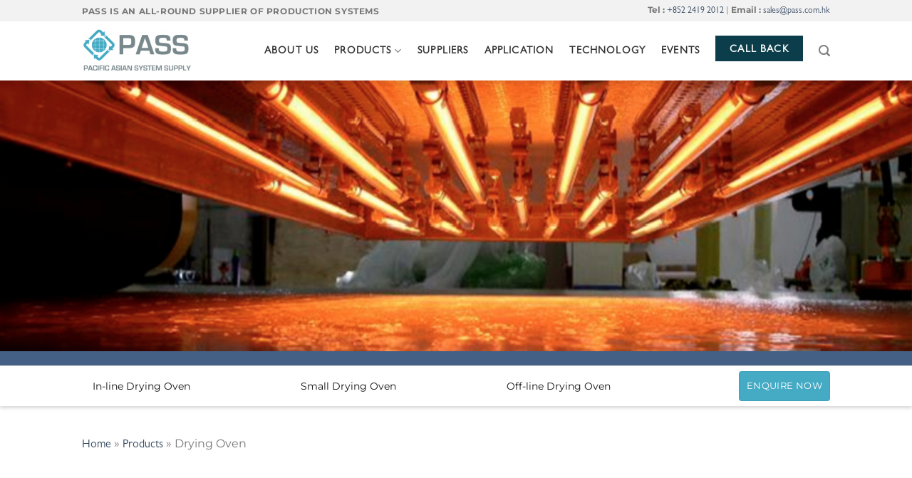

--- FILE ---
content_type: text/html; charset=UTF-8
request_url: https://pass-systemsupply.com/products/drying-oven/
body_size: 54080
content:
<!DOCTYPE html>
<html lang="en-US" class="loading-site no-js">
<head> <script type="text/javascript">
/* <![CDATA[ */
var gform;gform||(document.addEventListener("gform_main_scripts_loaded",function(){gform.scriptsLoaded=!0}),document.addEventListener("gform/theme/scripts_loaded",function(){gform.themeScriptsLoaded=!0}),window.addEventListener("DOMContentLoaded",function(){gform.domLoaded=!0}),gform={domLoaded:!1,scriptsLoaded:!1,themeScriptsLoaded:!1,isFormEditor:()=>"function"==typeof InitializeEditor,callIfLoaded:function(o){return!(!gform.domLoaded||!gform.scriptsLoaded||!gform.themeScriptsLoaded&&!gform.isFormEditor()||(gform.isFormEditor()&&console.warn("The use of gform.initializeOnLoaded() is deprecated in the form editor context and will be removed in Gravity Forms 3.1."),o(),0))},initializeOnLoaded:function(o){gform.callIfLoaded(o)||(document.addEventListener("gform_main_scripts_loaded",()=>{gform.scriptsLoaded=!0,gform.callIfLoaded(o)}),document.addEventListener("gform/theme/scripts_loaded",()=>{gform.themeScriptsLoaded=!0,gform.callIfLoaded(o)}),window.addEventListener("DOMContentLoaded",()=>{gform.domLoaded=!0,gform.callIfLoaded(o)}))},hooks:{action:{},filter:{}},addAction:function(o,r,e,t){gform.addHook("action",o,r,e,t)},addFilter:function(o,r,e,t){gform.addHook("filter",o,r,e,t)},doAction:function(o){gform.doHook("action",o,arguments)},applyFilters:function(o){return gform.doHook("filter",o,arguments)},removeAction:function(o,r){gform.removeHook("action",o,r)},removeFilter:function(o,r,e){gform.removeHook("filter",o,r,e)},addHook:function(o,r,e,t,n){null==gform.hooks[o][r]&&(gform.hooks[o][r]=[]);var d=gform.hooks[o][r];null==n&&(n=r+"_"+d.length),gform.hooks[o][r].push({tag:n,callable:e,priority:t=null==t?10:t})},doHook:function(r,o,e){var t;if(e=Array.prototype.slice.call(e,1),null!=gform.hooks[r][o]&&((o=gform.hooks[r][o]).sort(function(o,r){return o.priority-r.priority}),o.forEach(function(o){"function"!=typeof(t=o.callable)&&(t=window[t]),"action"==r?t.apply(null,e):e[0]=t.apply(null,e)})),"filter"==r)return e[0]},removeHook:function(o,r,t,n){var e;null!=gform.hooks[o][r]&&(e=(e=gform.hooks[o][r]).filter(function(o,r,e){return!!(null!=n&&n!=o.tag||null!=t&&t!=o.priority)}),gform.hooks[o][r]=e)}});
/* ]]> */
</script>
<meta charset="UTF-8" /><script>if(navigator.userAgent.match(/MSIE|Internet Explorer/i)||navigator.userAgent.match(/Trident\/7\..*?rv:11/i)){var href=document.location.href;if(!href.match(/[?&]nowprocket/)){if(href.indexOf("?")==-1){if(href.indexOf("#")==-1){document.location.href=href+"?nowprocket=1"}else{document.location.href=href.replace("#","?nowprocket=1#")}}else{if(href.indexOf("#")==-1){document.location.href=href+"&nowprocket=1"}else{document.location.href=href.replace("#","&nowprocket=1#")}}}}</script><script>(()=>{class RocketLazyLoadScripts{constructor(){this.v="2.0.3",this.userEvents=["keydown","keyup","mousedown","mouseup","mousemove","mouseover","mouseenter","mouseout","mouseleave","touchmove","touchstart","touchend","touchcancel","wheel","click","dblclick","input","visibilitychange"],this.attributeEvents=["onblur","onclick","oncontextmenu","ondblclick","onfocus","onmousedown","onmouseenter","onmouseleave","onmousemove","onmouseout","onmouseover","onmouseup","onmousewheel","onscroll","onsubmit"]}async t(){this.i(),this.o(),/iP(ad|hone)/.test(navigator.userAgent)&&this.h(),this.u(),this.l(this),this.m(),this.k(this),this.p(this),this._(),await Promise.all([this.R(),this.L()]),this.lastBreath=Date.now(),this.S(this),this.P(),this.D(),this.O(),this.M(),await this.C(this.delayedScripts.normal),await this.C(this.delayedScripts.defer),await this.C(this.delayedScripts.async),this.F("domReady"),await this.T(),await this.j(),await this.I(),this.F("windowLoad"),await this.A(),window.dispatchEvent(new Event("rocket-allScriptsLoaded")),this.everythingLoaded=!0,this.lastTouchEnd&&await new Promise((t=>setTimeout(t,500-Date.now()+this.lastTouchEnd))),this.H(),this.F("all"),this.U(),this.W()}i(){this.CSPIssue=sessionStorage.getItem("rocketCSPIssue"),document.addEventListener("securitypolicyviolation",(t=>{this.CSPIssue||"script-src-elem"!==t.violatedDirective||"data"!==t.blockedURI||(this.CSPIssue=!0,sessionStorage.setItem("rocketCSPIssue",!0))}),{isRocket:!0})}o(){window.addEventListener("pageshow",(t=>{this.persisted=t.persisted,this.realWindowLoadedFired=!0}),{isRocket:!0}),window.addEventListener("pagehide",(()=>{this.onFirstUserAction=null}),{isRocket:!0})}h(){let t;function e(e){t=e}window.addEventListener("touchstart",e,{isRocket:!0}),window.addEventListener("touchend",(function i(o){Math.abs(o.changedTouches[0].pageX-t.changedTouches[0].pageX)<10&&Math.abs(o.changedTouches[0].pageY-t.changedTouches[0].pageY)<10&&o.timeStamp-t.timeStamp<200&&(o.target.dispatchEvent(new PointerEvent("click",{target:o.target,bubbles:!0,cancelable:!0,detail:1})),event.preventDefault(),window.removeEventListener("touchstart",e,{isRocket:!0}),window.removeEventListener("touchend",i,{isRocket:!0}))}),{isRocket:!0})}q(t){this.userActionTriggered||("mousemove"!==t.type||this.firstMousemoveIgnored?"keyup"===t.type||"mouseover"===t.type||"mouseout"===t.type||(this.userActionTriggered=!0,this.onFirstUserAction&&this.onFirstUserAction()):this.firstMousemoveIgnored=!0),"click"===t.type&&t.preventDefault(),this.savedUserEvents.length>0&&(t.stopPropagation(),t.stopImmediatePropagation()),"touchstart"===this.lastEvent&&"touchend"===t.type&&(this.lastTouchEnd=Date.now()),"click"===t.type&&(this.lastTouchEnd=0),this.lastEvent=t.type,this.savedUserEvents.push(t)}u(){this.savedUserEvents=[],this.userEventHandler=this.q.bind(this),this.userEvents.forEach((t=>window.addEventListener(t,this.userEventHandler,{passive:!1,isRocket:!0})))}U(){this.userEvents.forEach((t=>window.removeEventListener(t,this.userEventHandler,{passive:!1,isRocket:!0}))),this.savedUserEvents.forEach((t=>{t.target.dispatchEvent(new window[t.constructor.name](t.type,t))}))}m(){this.eventsMutationObserver=new MutationObserver((t=>{const e="return false";for(const i of t){if("attributes"===i.type){const t=i.target.getAttribute(i.attributeName);t&&t!==e&&(i.target.setAttribute("data-rocket-"+i.attributeName,t),i.target["rocket"+i.attributeName]=new Function("event",t),i.target.setAttribute(i.attributeName,e))}"childList"===i.type&&i.addedNodes.forEach((t=>{if(t.nodeType===Node.ELEMENT_NODE)for(const i of t.attributes)this.attributeEvents.includes(i.name)&&i.value&&""!==i.value&&(t.setAttribute("data-rocket-"+i.name,i.value),t["rocket"+i.name]=new Function("event",i.value),t.setAttribute(i.name,e))}))}})),this.eventsMutationObserver.observe(document,{subtree:!0,childList:!0,attributeFilter:this.attributeEvents})}H(){this.eventsMutationObserver.disconnect(),this.attributeEvents.forEach((t=>{document.querySelectorAll("[data-rocket-"+t+"]").forEach((e=>{e.setAttribute(t,e.getAttribute("data-rocket-"+t)),e.removeAttribute("data-rocket-"+t)}))}))}k(t){Object.defineProperty(HTMLElement.prototype,"onclick",{get(){return this.rocketonclick||null},set(e){this.rocketonclick=e,this.setAttribute(t.everythingLoaded?"onclick":"data-rocket-onclick","this.rocketonclick(event)")}})}S(t){function e(e,i){let o=e[i];e[i]=null,Object.defineProperty(e,i,{get:()=>o,set(s){t.everythingLoaded?o=s:e["rocket"+i]=o=s}})}e(document,"onreadystatechange"),e(window,"onload"),e(window,"onpageshow");try{Object.defineProperty(document,"readyState",{get:()=>t.rocketReadyState,set(e){t.rocketReadyState=e},configurable:!0}),document.readyState="loading"}catch(t){console.log("WPRocket DJE readyState conflict, bypassing")}}l(t){this.originalAddEventListener=EventTarget.prototype.addEventListener,this.originalRemoveEventListener=EventTarget.prototype.removeEventListener,this.savedEventListeners=[],EventTarget.prototype.addEventListener=function(e,i,o){o&&o.isRocket||!t.B(e,this)&&!t.userEvents.includes(e)||t.B(e,this)&&!t.userActionTriggered||e.startsWith("rocket-")||t.everythingLoaded?t.originalAddEventListener.call(this,e,i,o):t.savedEventListeners.push({target:this,remove:!1,type:e,func:i,options:o})},EventTarget.prototype.removeEventListener=function(e,i,o){o&&o.isRocket||!t.B(e,this)&&!t.userEvents.includes(e)||t.B(e,this)&&!t.userActionTriggered||e.startsWith("rocket-")||t.everythingLoaded?t.originalRemoveEventListener.call(this,e,i,o):t.savedEventListeners.push({target:this,remove:!0,type:e,func:i,options:o})}}F(t){"all"===t&&(EventTarget.prototype.addEventListener=this.originalAddEventListener,EventTarget.prototype.removeEventListener=this.originalRemoveEventListener),this.savedEventListeners=this.savedEventListeners.filter((e=>{let i=e.type,o=e.target||window;return"domReady"===t&&"DOMContentLoaded"!==i&&"readystatechange"!==i||("windowLoad"===t&&"load"!==i&&"readystatechange"!==i&&"pageshow"!==i||(this.B(i,o)&&(i="rocket-"+i),e.remove?o.removeEventListener(i,e.func,e.options):o.addEventListener(i,e.func,e.options),!1))}))}p(t){let e;function i(e){return t.everythingLoaded?e:e.split(" ").map((t=>"load"===t||t.startsWith("load.")?"rocket-jquery-load":t)).join(" ")}function o(o){function s(e){const s=o.fn[e];o.fn[e]=o.fn.init.prototype[e]=function(){return this[0]===window&&t.userActionTriggered&&("string"==typeof arguments[0]||arguments[0]instanceof String?arguments[0]=i(arguments[0]):"object"==typeof arguments[0]&&Object.keys(arguments[0]).forEach((t=>{const e=arguments[0][t];delete arguments[0][t],arguments[0][i(t)]=e}))),s.apply(this,arguments),this}}if(o&&o.fn&&!t.allJQueries.includes(o)){const e={DOMContentLoaded:[],"rocket-DOMContentLoaded":[]};for(const t in e)document.addEventListener(t,(()=>{e[t].forEach((t=>t()))}),{isRocket:!0});o.fn.ready=o.fn.init.prototype.ready=function(i){function s(){parseInt(o.fn.jquery)>2?setTimeout((()=>i.bind(document)(o))):i.bind(document)(o)}return t.realDomReadyFired?!t.userActionTriggered||t.fauxDomReadyFired?s():e["rocket-DOMContentLoaded"].push(s):e.DOMContentLoaded.push(s),o([])},s("on"),s("one"),s("off"),t.allJQueries.push(o)}e=o}t.allJQueries=[],o(window.jQuery),Object.defineProperty(window,"jQuery",{get:()=>e,set(t){o(t)}})}P(){const t=new Map;document.write=document.writeln=function(e){const i=document.currentScript,o=document.createRange(),s=i.parentElement;let n=t.get(i);void 0===n&&(n=i.nextSibling,t.set(i,n));const c=document.createDocumentFragment();o.setStart(c,0),c.appendChild(o.createContextualFragment(e)),s.insertBefore(c,n)}}async R(){return new Promise((t=>{this.userActionTriggered?t():this.onFirstUserAction=t}))}async L(){return new Promise((t=>{document.addEventListener("DOMContentLoaded",(()=>{this.realDomReadyFired=!0,t()}),{isRocket:!0})}))}async I(){return this.realWindowLoadedFired?Promise.resolve():new Promise((t=>{window.addEventListener("load",t,{isRocket:!0})}))}M(){this.pendingScripts=[];this.scriptsMutationObserver=new MutationObserver((t=>{for(const e of t)e.addedNodes.forEach((t=>{"SCRIPT"!==t.tagName||t.noModule||t.isWPRocket||this.pendingScripts.push({script:t,promise:new Promise((e=>{const i=()=>{const i=this.pendingScripts.findIndex((e=>e.script===t));i>=0&&this.pendingScripts.splice(i,1),e()};t.addEventListener("load",i,{isRocket:!0}),t.addEventListener("error",i,{isRocket:!0}),setTimeout(i,1e3)}))})}))})),this.scriptsMutationObserver.observe(document,{childList:!0,subtree:!0})}async j(){await this.J(),this.pendingScripts.length?(await this.pendingScripts[0].promise,await this.j()):this.scriptsMutationObserver.disconnect()}D(){this.delayedScripts={normal:[],async:[],defer:[]},document.querySelectorAll("script[type$=rocketlazyloadscript]").forEach((t=>{t.hasAttribute("data-rocket-src")?t.hasAttribute("async")&&!1!==t.async?this.delayedScripts.async.push(t):t.hasAttribute("defer")&&!1!==t.defer||"module"===t.getAttribute("data-rocket-type")?this.delayedScripts.defer.push(t):this.delayedScripts.normal.push(t):this.delayedScripts.normal.push(t)}))}async _(){await this.L();let t=[];document.querySelectorAll("script[type$=rocketlazyloadscript][data-rocket-src]").forEach((e=>{let i=e.getAttribute("data-rocket-src");if(i&&!i.startsWith("data:")){i.startsWith("//")&&(i=location.protocol+i);try{const o=new URL(i).origin;o!==location.origin&&t.push({src:o,crossOrigin:e.crossOrigin||"module"===e.getAttribute("data-rocket-type")})}catch(t){}}})),t=[...new Map(t.map((t=>[JSON.stringify(t),t]))).values()],this.N(t,"preconnect")}async $(t){if(await this.G(),!0!==t.noModule||!("noModule"in HTMLScriptElement.prototype))return new Promise((e=>{let i;function o(){(i||t).setAttribute("data-rocket-status","executed"),e()}try{if(navigator.userAgent.includes("Firefox/")||""===navigator.vendor||this.CSPIssue)i=document.createElement("script"),[...t.attributes].forEach((t=>{let e=t.nodeName;"type"!==e&&("data-rocket-type"===e&&(e="type"),"data-rocket-src"===e&&(e="src"),i.setAttribute(e,t.nodeValue))})),t.text&&(i.text=t.text),t.nonce&&(i.nonce=t.nonce),i.hasAttribute("src")?(i.addEventListener("load",o,{isRocket:!0}),i.addEventListener("error",(()=>{i.setAttribute("data-rocket-status","failed-network"),e()}),{isRocket:!0}),setTimeout((()=>{i.isConnected||e()}),1)):(i.text=t.text,o()),i.isWPRocket=!0,t.parentNode.replaceChild(i,t);else{const i=t.getAttribute("data-rocket-type"),s=t.getAttribute("data-rocket-src");i?(t.type=i,t.removeAttribute("data-rocket-type")):t.removeAttribute("type"),t.addEventListener("load",o,{isRocket:!0}),t.addEventListener("error",(i=>{this.CSPIssue&&i.target.src.startsWith("data:")?(console.log("WPRocket: CSP fallback activated"),t.removeAttribute("src"),this.$(t).then(e)):(t.setAttribute("data-rocket-status","failed-network"),e())}),{isRocket:!0}),s?(t.fetchPriority="high",t.removeAttribute("data-rocket-src"),t.src=s):t.src="data:text/javascript;base64,"+window.btoa(unescape(encodeURIComponent(t.text)))}}catch(i){t.setAttribute("data-rocket-status","failed-transform"),e()}}));t.setAttribute("data-rocket-status","skipped")}async C(t){const e=t.shift();return e?(e.isConnected&&await this.$(e),this.C(t)):Promise.resolve()}O(){this.N([...this.delayedScripts.normal,...this.delayedScripts.defer,...this.delayedScripts.async],"preload")}N(t,e){this.trash=this.trash||[];let i=!0;var o=document.createDocumentFragment();t.forEach((t=>{const s=t.getAttribute&&t.getAttribute("data-rocket-src")||t.src;if(s&&!s.startsWith("data:")){const n=document.createElement("link");n.href=s,n.rel=e,"preconnect"!==e&&(n.as="script",n.fetchPriority=i?"high":"low"),t.getAttribute&&"module"===t.getAttribute("data-rocket-type")&&(n.crossOrigin=!0),t.crossOrigin&&(n.crossOrigin=t.crossOrigin),t.integrity&&(n.integrity=t.integrity),t.nonce&&(n.nonce=t.nonce),o.appendChild(n),this.trash.push(n),i=!1}})),document.head.appendChild(o)}W(){this.trash.forEach((t=>t.remove()))}async T(){try{document.readyState="interactive"}catch(t){}this.fauxDomReadyFired=!0;try{await this.G(),document.dispatchEvent(new Event("rocket-readystatechange")),await this.G(),document.rocketonreadystatechange&&document.rocketonreadystatechange(),await this.G(),document.dispatchEvent(new Event("rocket-DOMContentLoaded")),await this.G(),window.dispatchEvent(new Event("rocket-DOMContentLoaded"))}catch(t){console.error(t)}}async A(){try{document.readyState="complete"}catch(t){}try{await this.G(),document.dispatchEvent(new Event("rocket-readystatechange")),await this.G(),document.rocketonreadystatechange&&document.rocketonreadystatechange(),await this.G(),window.dispatchEvent(new Event("rocket-load")),await this.G(),window.rocketonload&&window.rocketonload(),await this.G(),this.allJQueries.forEach((t=>t(window).trigger("rocket-jquery-load"))),await this.G();const t=new Event("rocket-pageshow");t.persisted=this.persisted,window.dispatchEvent(t),await this.G(),window.rocketonpageshow&&window.rocketonpageshow({persisted:this.persisted})}catch(t){console.error(t)}}async G(){Date.now()-this.lastBreath>45&&(await this.J(),this.lastBreath=Date.now())}async J(){return document.hidden?new Promise((t=>setTimeout(t))):new Promise((t=>requestAnimationFrame(t)))}B(t,e){return e===document&&"readystatechange"===t||(e===document&&"DOMContentLoaded"===t||(e===window&&"DOMContentLoaded"===t||(e===window&&"load"===t||e===window&&"pageshow"===t)))}static run(){(new RocketLazyLoadScripts).t()}}RocketLazyLoadScripts.run()})();</script>
	
	<link rel="profile" href="http://gmpg.org/xfn/11" />
	<link rel="pingback" href="https://pass-systemsupply.com/xmlrpc.php" />

	<script type="rocketlazyloadscript">(function(html){html.className = html.className.replace(/\bno-js\b/,'js')})(document.documentElement);</script>
<meta name='robots' content='index, follow, max-image-preview:large, max-snippet:-1, max-video-preview:-1' />
	<style></style>
	<meta name="viewport" content="width=device-width, initial-scale=1" />
	<!-- This site is optimized with the Yoast SEO Premium plugin v25.2 (Yoast SEO v25.5) - https://yoast.com/wordpress/plugins/seo/ -->
	<title>Industrial Drying Oven Suppliers | PASS</title>
<link crossorigin data-rocket-preload as="font" href="https://pass-systemsupply.com/wp-content/themes/flatsome/assets/css/icons/fl-icons.woff2?v=3.19.3" rel="preload">
<link crossorigin data-rocket-preload as="font" href="https://pass-systemsupply.com/wp-content/themes/flatsome-child/fonts/Gill-Sans.otf" rel="preload">
<link crossorigin data-rocket-preload as="font" href="https://pass-systemsupply.com/wp-content/fonts/montserrat/JTUSjIg1_i6t8kCHKm459Wlhyw.woff2" rel="preload">
<style id="wpr-usedcss">img:is([sizes=auto i],[sizes^="auto," i]){contain-intrinsic-size:3000px 1500px}.gform_wrapper.gravity-theme fieldset,.gform_wrapper.gravity-theme legend{background:0 0;padding:0}.gform_wrapper.gravity-theme fieldset{border:none;display:block;margin:0}.gform_wrapper.gravity-theme legend{margin-left:0;margin-right:0}.gform-icon{font-family:gform-icons-theme!important;speak:never;font-style:normal;font-weight:400;font-feature-settings:normal;font-variant:normal;text-transform:none;line-height:1;-webkit-font-smoothing:antialiased;-moz-osx-font-smoothing:grayscale}.gform-icon--circle-error:before{content:"\e91a"}.gform_wrapper.gravity-theme .gform_drop_instructions{display:block;margin-bottom:8px}.gform_wrapper.gravity-theme .gfield_fileupload_filesize{padding:0 6px}.gform_wrapper.gravity-theme .gfield_validation_message ul{margin:16px 0;padding-left:24px}.gform_wrapper.gravity-theme .gfield_validation_message ul:empty{display:none}.gform_wrapper.gravity-theme .ginput_preview{margin:16px 0}.gravity-theme.ui-datepicker{background-color:#fff;border:1px solid rgba(0,0,0,.1);box-shadow:0 1px 5px rgba(0,0,0,.1);display:none;margin:2.4px;padding:8px}.gravity-theme.ui-datepicker[style]{z-index:9999!important}.gravity-theme.ui-datepicker .ui-datepicker-next,.gravity-theme.ui-datepicker .ui-datepicker-prev{cursor:pointer;position:absolute}.gravity-theme.ui-datepicker .ui-datepicker-next::before,.gravity-theme.ui-datepicker .ui-datepicker-prev::before{border-style:solid;border-width:.18em .18em 0 0;content:"";display:inline-block;height:.55em;left:.15em;position:relative;top:.3em;transform:rotate(-135deg);vertical-align:top;width:.55em}.gravity-theme.ui-datepicker .ui-datepicker-next .ui-icon,.gravity-theme.ui-datepicker .ui-datepicker-prev .ui-icon{display:none}.gravity-theme.ui-datepicker .ui-datepicker-prev{left:16px}.gravity-theme.ui-datepicker .ui-datepicker-next{right:16px}.gravity-theme.ui-datepicker .ui-datepicker-next::before{left:0;transform:rotate(45deg)}.gravity-theme.ui-datepicker .ui-datepicker-title{text-align:center}.gravity-theme.ui-datepicker .ui-datepicker-title select{margin:0 4px}.gravity-theme.ui-datepicker .ui-datepicker table{border-spacing:0;margin:0}.gravity-theme.ui-datepicker .ui-datepicker thead{font-size:.85em}.gravity-theme.ui-datepicker .ui-datepicker td{padding:0;width:35.2px}.gravity-theme.ui-datepicker a.ui-state-default{border-radius:50%;color:#222;display:block;line-height:35.2px;text-align:center;text-decoration:none;width:100%}.gravity-theme.ui-datepicker a.ui-state-default:hover{background-color:rgba(0,0,0,.1)}.gravity-theme.ui-datepicker a.ui-state-active,.gravity-theme.ui-datepicker a.ui-state-active:hover{background-color:#3498db;color:#fff}.gform_wrapper.gravity-theme ::-ms-reveal{display:none}.gform_wrapper.gravity-theme .chosen-container{display:inline-block;font-size:16px;position:relative;-webkit-user-select:none;-moz-user-select:none;user-select:none;vertical-align:middle}.gform_wrapper.gravity-theme .chosen-container *{box-sizing:border-box}.gform_wrapper.gravity-theme .chosen-container a{cursor:pointer}.gform_wrapper.gravity-theme .chosen-rtl{text-align:right}@media only screen and (max-width:641px){.gform_wrapper.gravity-theme input:not([type=radio]):not([type=checkbox]):not([type=image]):not([type=file]){line-height:2;min-height:32px}.gform_wrapper.gravity-theme textarea{line-height:1.5}.gform_wrapper.gravity-theme .chosen-container span:not(.ginput_price){display:block;margin-bottom:8px}.gform_wrapper.gravity-theme li.field_sublabel_below .ginput_complex{margin-top:12px!important}.gform_wrapper.gravity-theme ul.gfield_checkbox li label,.gform_wrapper.gravity-theme ul.gfield_radio li label{cursor:pointer;width:85%}}.gform_wrapper.gravity-theme .gform_hidden{display:none}.gform_wrapper.gravity-theme .hidden_label .gfield_label,.gform_wrapper.gravity-theme .screen-reader-text{border:0;clip:rect(1px,1px,1px,1px);clip-path:inset(50%);height:1px;margin:-1px;overflow:hidden;padding:0;position:absolute;width:1px;word-wrap:normal!important}.gform_wrapper.gravity-theme button.screen-reader-text:focus{border:0;clip:auto;clip-path:none;height:auto;margin:0;position:static!important;width:auto}.gform_wrapper.gravity-theme .gfield.gf_list_inline .gfield_checkbox,.gform_wrapper.gravity-theme .gfield.gf_list_inline .gfield_radio{display:block}.gform_wrapper.gravity-theme .gfield.gf_list_inline .gfield_checkbox .gchoice,.gform_wrapper.gravity-theme .gfield.gf_list_inline .gfield_radio .gchoice{display:inline-block;padding-inline-end:16px;vertical-align:top}.gform_wrapper.gravity-theme .gfield.gf_list_inline .gfield_checkbox .gchoice label,.gform_wrapper.gravity-theme .gfield.gf_list_inline .gfield_radio .gchoice label{max-width:none}.gform_wrapper.gravity-theme .gfield textarea{width:100%}.gform_wrapper.gravity-theme .gfield textarea.small{height:96px}.gform_wrapper.gravity-theme .gfield textarea.medium{height:192px}.gform_wrapper.gravity-theme .gfield textarea.large{height:288px}.gform_wrapper.gravity-theme .gfield input,.gform_wrapper.gravity-theme .gfield select{max-width:100%}.gform_wrapper.gravity-theme .gfield input.small,.gform_wrapper.gravity-theme .gfield select.small{width:calc(25% - 16px * 3 / 4)}.gform_wrapper.gravity-theme .gfield input.medium,.gform_wrapper.gravity-theme .gfield select.medium{width:calc(50% - 16px / 2)}.gform_wrapper.gravity-theme .gfield input.large,.gform_wrapper.gravity-theme .gfield select.large{width:100%}.gform_wrapper.gravity-theme *{box-sizing:border-box}.gform_wrapper.gravity-theme .gform_fields{display:grid;grid-column-gap:2%;-ms-grid-columns:(1fr 2%)[12];grid-row-gap:16px;grid-template-columns:repeat(12,1fr);grid-template-rows:repeat(auto-fill,auto);width:100%}.gform_wrapper.gravity-theme .gfield{grid-column:1/-1;min-width:0}.gform_wrapper.gravity-theme .gfield.gfield--width-full{grid-column:span 12;-ms-grid-column-span:12}.gform_wrapper.gravity-theme .gfield.gfield--width-half{grid-column:span 6;-ms-grid-column-span:6}.gform_wrapper.gravity-theme .gform_footer .gform-button--width-full.gfield--width-full{width:100%}.gform_wrapper.gravity-theme .gform_footer .gform-button--width-full.gfield--width-half{width:50%}.gform_wrapper.gravity-theme .field_sublabel_below .ginput_complex{align-items:flex-start}html[dir=rtl] .gform_wrapper.gravity-theme code,html[dir=rtl] .gform_wrapper.gravity-theme input[type=email],html[dir=rtl] .gform_wrapper.gravity-theme input[type=tel],html[dir=rtl] .gform_wrapper.gravity-theme input[type=url]{direction:rtl}html[dir=rtl] .gform_wrapper.gravity-theme .gfield_label{direction:rtl}html[dir=rtl] .gform_wrapper.gravity-theme .gfield_required{margin-left:0;margin-right:4px}html[dir=rtl] .gform_wrapper.gravity-theme ::-webkit-input-placeholder{text-align:right}html[dir=rtl] .gform_wrapper.gravity-theme ::-moz-placeholder{text-align:right}html[dir=rtl] .gform_wrapper.gravity-theme :-ms-input-placeholder{text-align:right}html[dir=rtl] .gform_wrapper.gravity-theme :-moz-placeholder{text-align:right}html[dir=rtl] .gform_wrapper.gravity-theme .gform_wrapper.gravity-theme fieldset{display:block}html[dir=rtl] .gform_wrapper.gravity-theme .ginput_complex:not(.ginput_container_address) fieldset:not([style*="display:none"]):not(.ginput_full)~span:not(.ginput_full),html[dir=rtl] .gform_wrapper.gravity-theme .ginput_complex:not(.ginput_container_address) span:not([style*="display:none"]):not(.ginput_full)~span:not(.ginput_full){padding-left:0;padding-right:16px}@media (min-width:641px){html[dir=rtl] .gform_wrapper.gravity-theme .ginput_complex:not(.ginput_container_address) span:not([style*="display:none"]):not(.ginput_full)~span:not(.ginput_full){padding-left:0;padding-right:16px}}.gform_wrapper.gravity-theme .ginput_counter{color:#767676;font-size:.8em}.gform_wrapper.gravity-theme .gform_card_icon_container{display:flex;height:32px;margin:8px 0 6.4px}.gform_wrapper.gravity-theme .gform_card_icon_container div.gform_card_icon{background-image:url(https://pass-systemsupply.com/wp-content/plugins/gravityforms/images/gf-creditcards.svg);background-repeat:no-repeat;height:32px;margin-right:4.8px;text-indent:-9000px;width:40px}.gform_wrapper.gravity-theme .gform_card_icon_container div.gform_card_icon.gform_card_icon_selected{position:relative}.gform_wrapper.gravity-theme .gform_card_icon_container div.gform_card_icon.gform_card_icon_selected::after{background:url(https://pass-systemsupply.com/wp-content/plugins/gravityforms/images/gf-creditcards-check.svg) center center no-repeat;bottom:4px;content:"";display:block;height:10px;position:absolute;right:0;width:13px}.gform_wrapper.gravity-theme .gfield_list_group{display:flex;flex-direction:row;flex-wrap:nowrap;margin-bottom:8px}.gform_wrapper.gravity-theme .gfield_list_group:last-child{margin-bottom:0}@media (max-width:640px){.gform_wrapper.gravity-theme .gform_fields{grid-column-gap:0}.gform_wrapper.gravity-theme .gfield:not(.gfield--width-full){grid-column:1/-1}html[dir=rtl] .gform_wrapper.gravity-theme .ginput_complex:not(.ginput_container_address) fieldset:not([style*="display:none"]):not(.ginput_full)~span:not(.ginput_full),html[dir=rtl] .gform_wrapper.gravity-theme .ginput_complex:not(.ginput_container_address) span:not([style*="display:none"]):not(.ginput_full)~span:not(.ginput_full){padding-right:0}.gform_wrapper.gravity-theme .gfield_list_group{border:1px solid rgba(0,0,0,.2);display:block;margin-bottom:16px;padding:16px}.gform_wrapper.gravity-theme .gfield_list_group:last-child{margin-bottom:0}}.gform_wrapper.gravity-theme .gfield_label{display:inline-block;font-size:16px;font-weight:700;margin-bottom:8px;padding:0}.gform_wrapper.gravity-theme .ginput_complex label{font-size:15px;padding-top:5px}.gform_wrapper.gravity-theme .gform_validation_errors{background:#fff9f9;border-radius:5px;border:1.5px solid #c02b0a;box-shadow:0 1px 4px rgba(0,0,0,.11),0 0 4px rgba(18,25,97,.0405344);margin-block-end:8px;margin-block-start:8px;padding-block:16px;padding-inline-end:16px;padding-inline-start:48px;position:relative;width:100%}.gform_wrapper.gravity-theme .gform_validation_errors:focus{outline:#c02b0a solid 2px;outline-offset:2px}.gform_wrapper.gravity-theme .gform_validation_errors>h2{color:#c02b0a;font-size:13.2px;font-weight:500;line-height:17.6px;margin-block-end:12px;margin-block-start:0;margin-inline:0}.gform_wrapper.gravity-theme .gform_validation_errors>h2::before{display:none}.gform_wrapper.gravity-theme .gform_validation_errors>h2 .gform-icon{align-items:center;display:flex;font-size:28px;height:100%;inset-inline-start:12px;position:absolute;inset-block-start:0}.gform_wrapper.gravity-theme .gform_validation_errors>h2.hide_summary{margin:0;padding:0}.gform_wrapper.gravity-theme .gfield_required{color:#c02b0a;display:inline-block;font-size:13.008px;padding-inline-start:0.125em}.gform_wrapper.gravity-theme .gform_required_legend .gfield_required{padding-inline-start:0}.gform_wrapper.gravity-theme .gfield_validation_message,.gform_wrapper.gravity-theme .validation_message,.gform_wrapper.gravity-theme [aria-invalid=true]+label,.gform_wrapper.gravity-theme label+[aria-invalid=true]{color:#c02b0a}.gform_wrapper.gravity-theme .gfield_validation_message,.gform_wrapper.gravity-theme .validation_message{background:#fff9f9;border:1px solid #c02b0a;font-size:14.992px;margin-block-start:8px;padding:12.992px 24px}.gform_wrapper.gravity-theme .gform_previous_button.button,.gform_wrapper.gravity-theme .gform_save_link.button{-webkit-appearance:none!important;background-color:#fff;color:#6b7280;text-decoration:none}.gform_wrapper.gravity-theme .gform_previous_button.button svg,.gform_wrapper.gravity-theme .gform_save_link.button svg{display:inline-block;margin-right:4px}.gform_wrapper.gravity-theme button.button:disabled{opacity:.6}.gform_wrapper.gravity-theme .gform_footer{display:flex}.gform_wrapper.gravity-theme .gform_footer input{align-self:flex-end}.gform_wrapper.gravity-theme .gform_footer .gform-button--width-full{text-align:center;width:100%}.gform_wrapper.gravity-theme .ginput_complex{display:flex;flex-flow:row wrap}.gform_wrapper.gravity-theme .ginput_complex fieldset,.gform_wrapper.gravity-theme .ginput_complex span{flex:1}.gform_wrapper.gravity-theme .ginput_complex label,.gform_wrapper.gravity-theme .ginput_complex legend{display:block}.gform_wrapper.gravity-theme .ginput_complex input,.gform_wrapper.gravity-theme .ginput_complex select{width:100%}@media (min-width:641px){.gform_wrapper.gravity-theme .ginput_complex:not(.ginput_container_address) fieldset:not([style*="display:none"]):not(.ginput_full),.gform_wrapper.gravity-theme .ginput_complex:not(.ginput_container_address) span:not([style*="display:none"]):not(.ginput_full){padding-right:1%}.gform_wrapper.gravity-theme .ginput_complex:not(.ginput_container_address) fieldset:not([style*="display:none"]):not(.ginput_full)~span:not(.ginput_full),.gform_wrapper.gravity-theme .ginput_complex:not(.ginput_container_address) span:not([style*="display:none"]):not(.ginput_full)~span:not(.ginput_full){padding-left:1%;padding-right:0}html[dir=rtl] .gform_wrapper.gravity-theme .ginput_complex:not(.ginput_container_address) fieldset:not([style*="display:none"]):not(.ginput_full),html[dir=rtl] .gform_wrapper.gravity-theme .ginput_complex:not(.ginput_container_address) span:not([style*="display:none"]):not(.ginput_full){padding-left:1%;padding-right:0}html[dir=rtl] .gform_wrapper.gravity-theme .ginput_complex:not(.ginput_container_address) fieldset:not([style*="display:none"]):not(.ginput_full)~span:not(.ginput_full),html[dir=rtl] .gform_wrapper.gravity-theme .ginput_complex:not(.ginput_container_address) span:not([style*="display:none"]):not(.ginput_full)~span:not(.ginput_full){padding-left:0;padding-right:1%}}@media (max-width:640px){.gform_wrapper.gravity-theme .ginput_complex span{flex:0 0 100%;margin-bottom:8px;padding-left:0}}.gform_wrapper.gravity-theme .description,.gform_wrapper.gravity-theme .gfield_description{clear:both;font-family:inherit;font-size:15px;letter-spacing:normal;line-height:inherit;padding-top:13px;width:100%}html[dir=rtl] .gform_wrapper.gravity-theme .gform_card_icon{float:right}.gform_wrapper.gravity-theme .ginput_container_date+.ginput_container_date{margin-left:2%}.gform_wrapper.gravity-theme .ginput_container_date[style*="display:none"]+.ginput_container_date{margin-left:0}.gform_wrapper.gravity-theme .ginput_container_date label{display:block}html[dir=rtl] .gform_wrapper.gravity-theme .ginput_container_date+.ginput_container_date{margin-left:0;margin-right:16px}html[dir=rtl] .gform_wrapper.gravity-theme .ginput_container_date[style*="display:none"]+.ginput_container_date{margin-right:0}.gravity-theme.ui-datepicker{background:#fff;border:1px solid #d0d1d3;border-radius:3px;box-shadow:0 .0625rem .25rem rgba(0,0,0,.11),0 0 .25rem rgba(18,25,97,.0405344);color:#607382;font-size:.8125rem;font-weight:var(--gform-theme-font-weight-medium);margin-top:5px;max-width:400px;padding:18px 15px;width:auto}.gravity-theme.ui-datepicker table,.gravity-theme.ui-datepicker td,.gravity-theme.ui-datepicker th,.gravity-theme.ui-datepicker thead,.gravity-theme.ui-datepicker tr{background:0 0;border:0;margin:0}.gravity-theme.ui-datepicker td,.gravity-theme.ui-datepicker th{padding:5px;text-shadow:none;text-transform:none}.gravity-theme.ui-datepicker .ui-datepicker-calendar{table-layout:fixed;width:100%}.gravity-theme.ui-datepicker .ui-datepicker-calendar a,.gravity-theme.ui-datepicker .ui-datepicker-calendar span{font-weight:var(--gform-theme-font-weight-normal)}.gravity-theme.ui-datepicker .ui-datepicker-calendar th span{align-items:center;color:#2f4054;display:flex;font-size:.8125rem;font-weight:var(--gform-theme-font-weight-medium);height:40px;justify-content:center;width:40px}.gravity-theme.ui-datepicker .ui-datepicker-calendar td{font-size:.8125rem;height:50px;width:50px}.gravity-theme.ui-datepicker .ui-datepicker-calendar .ui-state-default{align-items:center;background:0 0;border:1px solid transparent;border-radius:100%;box-shadow:none;color:#2f4054;display:flex;height:40px;justify-content:center;text-decoration:none;transition:color .3s ease-in-out,background-color .3s ease-in-out,border-color .3s ease-in-out;width:40px}.gravity-theme.ui-datepicker .ui-datepicker-calendar .ui-state-default:focus,.gravity-theme.ui-datepicker .ui-datepicker-calendar .ui-state-default:hover{background:0 0;border-color:#607382;outline:0}.gravity-theme.ui-datepicker .ui-datepicker-calendar .ui-state-default:active{background:#f2f3f5;border-color:#607382}.gravity-theme.ui-datepicker .ui-datepicker-calendar .ui-datepicker-current-day .ui-state-default{background:#607382;border-color:#607382;box-shadow:0 .125rem .125rem rgba(58,58,87,.0596411);color:#fff}.gravity-theme.ui-datepicker .ui-datepicker-calendar .ui-datepicker-current-day .ui-state-default:focus,.gravity-theme.ui-datepicker .ui-datepicker-calendar .ui-datepicker-current-day .ui-state-default:hover{border-color:#607382}.gravity-theme.ui-datepicker .ui-datepicker-calendar .ui-state-disabled{background:0 0}.gravity-theme.ui-datepicker .ui-datepicker-calendar .ui-state-disabled .ui-state-default{align-items:center;background:#f2f3f5;border:1px solid rgba(32,32,46,.079);border-radius:100%;box-shadow:0 .125rem .125rem rgba(58,58,87,.0596411);color:#686e77;cursor:text;display:flex;height:40px;justify-content:center;text-decoration:none;width:40px}@media (max-width:640px){.gravity-theme.ui-datepicker{max-width:235px}.gravity-theme.ui-datepicker td,.gravity-theme.ui-datepicker th{padding:3px}.gravity-theme.ui-datepicker .ui-datepicker-calendar th span{height:20px;width:20px}.gravity-theme.ui-datepicker .ui-datepicker-calendar td{height:30px;width:30px}.gravity-theme.ui-datepicker .ui-datepicker-calendar .ui-state-default{height:20px;width:20px}.gravity-theme.ui-datepicker .ui-datepicker-calendar .ui-state-disabled .ui-state-default{height:20px;width:20px}}html[dir=rtl] #ui-datepicker-div.gform-theme-datepicker[style]{right:auto!important}.gform_wrapper.gravity-theme .gform_footer{margin:6px 0 0;padding:16px 0}.gform_wrapper.gravity-theme .gform_footer button,.gform_wrapper.gravity-theme .gform_footer input{margin-bottom:8px}.gform_wrapper.gravity-theme .gform_footer button.button:disabled,.gform_wrapper.gravity-theme .gform_footer input.button:disabled{opacity:.6}.gform_wrapper.gravity-theme .gform_footer button+input,.gform_wrapper.gravity-theme .gform_footer input+button,.gform_wrapper.gravity-theme .gform_footer input+input{margin-left:8px}html[dir=rtl] .gform_wrapper.gravity-theme button+input,html[dir=rtl] .gform_wrapper.gravity-theme input+button,html[dir=rtl] .gform_wrapper.gravity-theme input+input{margin-right:8px}.gform_wrapper.gravity-theme .gfield_checkbox label,.gform_wrapper.gravity-theme .gfield_radio label{display:inline-block;font-size:15px}.gform_wrapper.gravity-theme .gfield_checkbox button,.gform_wrapper.gravity-theme .gfield_checkbox input[type=text],.gform_wrapper.gravity-theme .gfield_radio button,.gform_wrapper.gravity-theme .gfield_radio input[type=text]{margin-top:16px}.gform_wrapper.gravity-theme .gfield-choice-input{display:inline-block;margin-top:0;top:0;vertical-align:middle}.gform_wrapper.gravity-theme .gfield-choice-input+label{margin-bottom:0;max-width:calc(100% - 32px);vertical-align:middle}.gform_wrapper.gravity-theme .gfield-choice-input:disabled+label{color:#757575}.gform_wrapper.gravity-theme input[type=number]{display:inline-block}.gform_wrapper.gravity-theme input[type=color],.gform_wrapper.gravity-theme input[type=date],.gform_wrapper.gravity-theme input[type=email],.gform_wrapper.gravity-theme input[type=month],.gform_wrapper.gravity-theme input[type=number],.gform_wrapper.gravity-theme input[type=password],.gform_wrapper.gravity-theme input[type=search],.gform_wrapper.gravity-theme input[type=tel],.gform_wrapper.gravity-theme input[type=text],.gform_wrapper.gravity-theme input[type=time],.gform_wrapper.gravity-theme input[type=url],.gform_wrapper.gravity-theme select,.gform_wrapper.gravity-theme textarea{font-size:15px;margin-bottom:0;margin-top:0;padding:8px}.gform_wrapper.gravity-theme .ginput_container_date{align-content:flex-start;align-items:center;display:flex}.gform_wrapper.gravity-theme .ginput_container_date input{width:auto}.gform_wrapper.gravity-theme .ginput_container_date .datepicker_with_icon.large{width:calc(100% - 48px)}.gform_wrapper.gravity-theme .ginput_container_date img.ui-datepicker-trigger{display:block;margin-left:12.8px;max-height:25.6px;max-width:25.6px}.gform_wrapper.gravity-theme .ginput_complex .ginput_container_date{flex-basis:min-content;flex-flow:row wrap;max-width:30%}.gform_wrapper.gravity-theme .ginput_complex .ginput_container_date input,.gform_wrapper.gravity-theme .ginput_complex .ginput_container_date select{min-width:84px;width:100%}html[dir=rtl] .gform_wrapper.gravity-theme .ginput_container_date img.ui-datepicker-trigger{margin-left:0;margin-right:12.8px;order:1}.gform_wrapper.gravity-theme .ginput_total{color:#060}.gform_wrapper.gravity-theme .gfield_repeater_cell{margin-top:8px}.gform_wrapper.gravity-theme .gfield_repeater_cell label{color:#9b9a9a;font-size:12.8px;font-weight:400;padding-top:8px}.gform_wrapper.gravity-theme .gfield_repeater_items .gfield_repeater_cell:not(:first-child){padding-top:8px}.gform_wrapper.gravity-theme .gfield_repeater_wrapper input{border:1px solid #c5c6c5;border-radius:4px}.gform_wrapper.gravity-theme .gfield_repeater_cell>.gfield_repeater_wrapper{background-color:rgba(1,1,1,.02);border-bottom:1px solid #eee;border-left:8px solid #f1f1f1;border-radius:8px;box-shadow:0 1px 1px 0 rgba(0,0,0,.06),0 2px 1px -1px rgba(0,0,0,.06),0 1px 5px 0 rgba(0,0,0,.06);padding:10px 20px}.gform_wrapper.gravity-theme .gfield_repeater_buttons{padding-top:16px}html{-ms-text-size-adjust:100%;-webkit-text-size-adjust:100%;font-family:sans-serif}body{margin:0}aside,footer,header,main,menu,nav,section{display:block}audio,progress,video{display:inline-block}audio:not([controls]){display:none;height:0}progress{vertical-align:baseline}[hidden],template{display:none}a{background-color:transparent}a:active,a:hover{outline-width:0}strong{font-weight:inherit;font-weight:bolder}img{border-style:none}svg:not(:root){overflow:hidden}button,input,select,textarea{font:inherit}optgroup{font-weight:700}button,input,select{overflow:visible}button,select{text-transform:none}[type=button],[type=submit],button{cursor:pointer}[disabled]{cursor:default}[type=submit],button,html [type=button]{-webkit-appearance:button}button::-moz-focus-inner,input::-moz-focus-inner{border:0;padding:0}button:-moz-focusring,input:-moz-focusring{outline:ButtonText dotted 1px}fieldset{border:1px solid silver;margin:0 2px;padding:.35em .625em .75em}legend{box-sizing:border-box;color:inherit;display:table;max-width:100%;padding:0;white-space:normal}textarea{overflow:auto}[type=checkbox],[type=radio]{box-sizing:border-box;padding:0}[type=number]::-webkit-inner-spin-button,[type=number]::-webkit-outer-spin-button{height:auto}[type=search]{-webkit-appearance:textfield}[type=search]::-webkit-search-cancel-button,[type=search]::-webkit-search-decoration{-webkit-appearance:none}*,:after,:before,html{box-sizing:border-box}html{-webkit-tap-highlight-color:transparent;background-attachment:fixed}body{-webkit-font-smoothing:antialiased;-moz-osx-font-smoothing:grayscale;color:#777}hr{border-width:0;border-top:1px solid;margin:15px 0;opacity:.1}img{display:inline-block;height:auto;max-width:100%;vertical-align:middle}p:empty{display:none}a,button,input{touch-action:manipulation}iframe,object{max-width:100%}.col{margin:0;padding:0 15px 30px;position:relative;width:100%}.col-inner{background-position:50% 50%;background-repeat:no-repeat;background-size:cover;flex:1 0 auto;margin-left:auto;margin-right:auto;position:relative;width:100%}@media screen and (max-width:849px){.col{padding-bottom:30px}}.small-6{flex-basis:50%;max-width:50%}.small-12,.small-columns-1 .flickity-slider>.col{flex-basis:100%;max-width:100%}.small-columns-2 .flickity-slider>.col{flex-basis:50%;max-width:50%}.small-columns-3 .flickity-slider>.col{flex-basis:33.3333333333%;max-width:33.3333333333%}.small-columns-4 .flickity-slider>.col{flex-basis:25%;max-width:25%}.small-columns-5 .flickity-slider>.col{flex-basis:20%;max-width:20%}.small-columns-6 .flickity-slider>.col{flex-basis:16.6666666667%;max-width:16.6666666667%}.small-columns-7 .flickity-slider>.col{flex-basis:14.2857142857%;max-width:14.2857142857%}.small-columns-8 .flickity-slider>.col{flex-basis:12.5%;max-width:12.5%}@media screen and (min-width:550px){.medium-3{flex-basis:25%;max-width:25%}.medium-4{flex-basis:33.3333333333%;max-width:33.3333333333%}.medium-6{flex-basis:50%;max-width:50%}.medium-8{flex-basis:66.6666666667%;max-width:66.6666666667%}.medium-12,.medium-columns-1 .flickity-slider>.col{flex-basis:100%;max-width:100%}.medium-columns-2 .flickity-slider>.col{flex-basis:50%;max-width:50%}.medium-columns-3 .flickity-slider>.col{flex-basis:33.3333333333%;max-width:33.3333333333%}.medium-columns-4 .flickity-slider>.col{flex-basis:25%;max-width:25%}.medium-columns-5 .flickity-slider>.col{flex-basis:20%;max-width:20%}.medium-columns-6 .flickity-slider>.col{flex-basis:16.6666666667%;max-width:16.6666666667%}.medium-columns-7 .flickity-slider>.col{flex-basis:14.2857142857%;max-width:14.2857142857%}.medium-columns-8 .flickity-slider>.col{flex-basis:12.5%;max-width:12.5%}}@media screen and (min-width:850px){.col:first-child .col-inner{margin-left:auto;margin-right:0}.col+.col .col-inner{margin-left:0;margin-right:auto}.large-2{flex-basis:16.6666666667%;max-width:16.6666666667%}.large-3{flex-basis:25%;max-width:25%}.large-4{flex-basis:33.3333333333%;max-width:33.3333333333%}.large-6{flex-basis:50%;max-width:50%}.large-8{flex-basis:66.6666666667%;max-width:66.6666666667%}.large-12,.large-columns-1 .flickity-slider>.col{flex-basis:100%;max-width:100%}.large-columns-2 .flickity-slider>.col{flex-basis:50%;max-width:50%}.large-columns-3 .flickity-slider>.col{flex-basis:33.3333333333%;max-width:33.3333333333%}.large-columns-4 .flickity-slider>.col{flex-basis:25%;max-width:25%}.large-columns-5 .flickity-slider>.col{flex-basis:20%;max-width:20%}.large-columns-6 .flickity-slider>.col{flex-basis:16.6666666667%;max-width:16.6666666667%}.large-columns-7 .flickity-slider>.col{flex-basis:14.2857142857%;max-width:14.2857142857%}.large-columns-8 .flickity-slider>.col{flex-basis:12.5%;max-width:12.5%}}.container,.row{margin-left:auto;margin-right:auto;width:100%}.container{padding-left:15px;padding-right:15px}.container,.row{max-width:1080px}.row.row-collapse{max-width:1050px}.row.row-large{max-width:1110px}.flex-row{align-items:center;display:flex;flex-flow:row nowrap;justify-content:space-between;width:100%}.text-center .flex-row{justify-content:center}.header .flex-row{height:100%}.flex-col{max-height:100%}.flex-grow{-ms-flex-negative:1;-ms-flex-preferred-size:auto!important;flex:1}.flex-center{margin:0 auto}.flex-left{margin-right:auto}.flex-right{margin-left:auto}.grid-col .flickity-slider>.img,.grid-col .slider:not(.flickity-enabled){bottom:0;height:100%;-o-object-fit:cover;object-fit:cover;padding:0!important;position:absolute!important;top:0;width:100%}.grid-col .flickity-viewport{height:100%!important}@media (-ms-high-contrast:none){.slider-nav-circle .flickity-prev-next-button svg{height:36px!important}.nav>li>a>i{top:-1px}}.gallery,.row{display:flex;flex-flow:row wrap;width:100%}.row>div:not(.col):not([class^=col-]):not([class*=" col-"]){width:100%!important}.container .row:not(.row-collapse),.lightbox-content .row:not(.row-collapse),.row .gallery,.row .row:not(.row-collapse){margin-left:-15px;margin-right:-15px;padding-left:0;padding-right:0;width:auto}.row .container{padding-left:0;padding-right:0}.banner+.row:not(.row-collapse),.banner-grid-wrapper+.row:not(.row-collapse),.section+.row:not(.row-collapse),.slider-wrapper+.row:not(.row-collapse){margin-top:30px}.row-collapse{padding:0}.row-collapse>.col,.row-collapse>.flickity-viewport>.flickity-slider>.col{padding:0!important}.row-collapse>.col .container{max-width:100%}.container .row-small:not(.row-collapse),.row .row-small:not(.row-collapse){margin-bottom:0;margin-left:-10px;margin-right:-10px}.row-small>.flickity-viewport>.flickity-slider>.col{margin-bottom:0;padding:0 9.8px 19.6px}.container .row-xsmall:not(.row-collapse),.row .row-xsmall:not(.row-collapse){margin-bottom:0;margin-left:-2px;margin-right:-2px}.row-xsmall>.flickity-viewport>.flickity-slider>.col{margin-bottom:0;padding:0 2px 3px}@media screen and (min-width:850px){.row-large{padding-left:0;padding-right:0}.container .row-large:not(.row-collapse),.row .row-large:not(.row-collapse){margin-bottom:0;margin-left:-30px;margin-right:-30px}.row-large>.col,.row-large>.flickity-viewport>.flickity-slider>.col{margin-bottom:0;padding:0 30px 30px}}.section{align-items:center;display:flex;flex-flow:row;min-height:auto;padding:30px 0;position:relative;width:100%}.section.dark{background-color:#666}.section-bg{overflow:hidden}.section-bg,.section-content{width:100%}.section-content{z-index:1}.container .section,.row .section{padding-left:30px;padding-right:30px}.section-bg :is(img,picture,video){height:100%;left:0;-o-object-fit:cover;object-fit:cover;-o-object-position:50% 50%;object-position:50% 50%;position:absolute;top:0;width:100%}.nav-dropdown{background-color:#fff;color:#777;display:table;left:-99999px;margin:0;max-height:0;min-width:260px;opacity:0;padding:20px 0;position:absolute;text-align:left;transition:opacity .25s,visibility .25s;visibility:hidden;z-index:9}.dark.nav-dropdown{color:#f1f1f1}.nav-dropdown:after{clear:both;content:"";display:block;height:0;visibility:hidden}.nav-dropdown li{display:block;margin:0;vertical-align:top}.nav-dropdown li ul{margin:0;padding:0}.nav-dropdown>li.html{min-width:260px}.no-js li.has-dropdown:hover>.nav-dropdown,li.current-dropdown>.nav-dropdown{left:-15px;max-height:inherit;opacity:1;visibility:visible}.nav-right li.current-dropdown:last-child>.nav-dropdown,.nav-right li.has-dropdown:hover:last-child>.nav-dropdown{left:auto;right:-15px}.nav-column li>a,.nav-dropdown>li>a{display:block;line-height:1.3;padding:10px 20px;width:auto}.nav-column>li:last-child:not(.nav-dropdown-col)>a,.nav-dropdown>li:last-child:not(.nav-dropdown-col)>a{border-bottom:0!important}.dropdown-uppercase.nav-dropdown .nav-column>li>a,.nav-dropdown.dropdown-uppercase>li>a{font-size:.85em;text-transform:uppercase}.nav-dropdown>li.nav-dropdown-col{display:table-cell;min-width:160px;text-align:left;white-space:nowrap;width:160px}.nav-dropdown>li.nav-dropdown-col:not(:last-child){border-right:1px solid transparent}.nav-dropdown .menu-item-has-children>a,.nav-dropdown .nav-dropdown-col>a,.nav-dropdown .title>a{color:#000;font-size:.8em;font-weight:bolder;text-transform:uppercase}.nav-dropdown .nav-dropdown-col .menu-item-has-children{margin-top:5px}.nav-dropdown-default .nav-column li>a,.nav-dropdown.nav-dropdown-default>li>a{border-bottom:1px solid #ececec;margin:0 10px;padding-left:0;padding-right:0}.nav-dropdown-default{padding:20px}.menu-item-has-block .nav-dropdown{padding:0}.menu-item-has-block .nav-dropdown .col-inner ul:not(.nav.nav-vertical) li:not(.tab):not([class^=bullet-]){display:list-item;margin-left:1.3em!important}li.current-dropdown>.nav-dropdown-full,li.has-dropdown:hover>.nav-dropdown-full{display:flex;flex-wrap:wrap;left:50%!important;margin-left:0!important;margin-right:0!important;max-width:1150px!important;position:fixed;right:auto;transform:translateX(-50%);transition:opacity .3s!important;width:100%}.nav-dropdown-full>li.nav-dropdown-col{white-space:normal}.nav-dropdown-has-arrow li.has-dropdown:after,.nav-dropdown-has-arrow li.has-dropdown:before{border:solid transparent;bottom:-2px;content:"";height:0;left:50%;opacity:0;pointer-events:none;position:absolute;width:0;z-index:10}.nav-dropdown-has-arrow li.has-dropdown:after{border-color:hsla(0,0%,87%,0) hsla(0,0%,87%,0) #fff;border-width:8px;margin-left:-8px}.nav-dropdown-has-arrow li.has-dropdown:before{border-width:11px;margin-left:-11px;z-index:-999}.nav-dropdown-has-arrow .ux-nav-vertical-menu .menu-item-design-default:after,.nav-dropdown-has-arrow .ux-nav-vertical-menu .menu-item-design-default:before,.nav-dropdown-has-arrow li.has-dropdown.menu-item-design-container-width:after,.nav-dropdown-has-arrow li.has-dropdown.menu-item-design-container-width:before,.nav-dropdown-has-arrow li.has-dropdown.menu-item-design-full-width:after,.nav-dropdown-has-arrow li.has-dropdown.menu-item-design-full-width:before{display:none}.nav-dropdown-has-shadow .nav-dropdown{box-shadow:1px 1px 15px rgba(0,0,0,.15)}.nav-dropdown-has-arrow.nav-dropdown-has-border li.has-dropdown:before{border-bottom-color:#ddd}.nav-dropdown-has-border .nav-dropdown{border:2px solid #ddd}.nav-dropdown-has-arrow li.current-dropdown.has-dropdown:after,.nav-dropdown-has-arrow li.current-dropdown.has-dropdown:before{opacity:1;transition:opacity .25s}.nav p{margin:0;padding-bottom:0}.nav,.nav ul:not(.nav-dropdown){margin:0;padding:0}.nav>li>a.button,.nav>li>button{margin-bottom:0}.nav{align-items:center;display:flex;flex-flow:row wrap;width:100%}.nav,.nav>li{position:relative}.nav>li{display:inline-block;list-style:none;margin:0 7px;padding:0;transition:background-color .3s}.nav>li>a{align-items:center;display:inline-flex;flex-wrap:wrap;padding:10px 0}.html .nav>li>a{padding-bottom:0;padding-top:0}.nav-small .nav>li>a,.nav.nav-small>li>a{font-weight:400;padding-bottom:5px;padding-top:5px;vertical-align:top}.nav-small.nav>li.html{font-size:.75em}.nav-center{justify-content:center}.nav-left{justify-content:flex-start}.nav-right{justify-content:flex-end}@media(max-width:849px){.medium-nav-center{justify-content:center}}.nav-column>li>a,.nav-dropdown>li>a,.nav>li>a{color:hsla(0,0%,40%,.85);transition:all .2s}.nav-column>li>a,.nav-dropdown>li>a{display:block}.nav-column li.active>a,.nav-column li>a:hover,.nav-dropdown li.active>a,.nav-dropdown>li>a:hover,.nav>li.active>a,.nav>li>a.active,.nav>li>a:hover{color:hsla(0,0%,7%,.85)}.nav li:first-child{margin-left:0!important}.nav li:last-child{margin-right:0!important}.nav-uppercase>li>a{font-weight:bolder;letter-spacing:.02em;text-transform:uppercase}li.html .row,li.html form,li.html input,li.html select{margin:0}li.html>.button{margin-bottom:0}.off-canvas .mobile-sidebar-slide{bottom:0;overflow:hidden;position:fixed;top:0;width:100%}.off-canvas .mobile-sidebar-slide .sidebar-menu{height:100%;padding-bottom:0;padding-top:0;transform:translateX(0);transition:transform .3s;will-change:transform}.mobile-sidebar-levels-2 .nav-slide>li>.sub-menu>li:not(.nav-slide-header),.mobile-sidebar-levels-2 .nav-slide>li>ul.children>li:not(.nav-slide-header){border-top:1px solid #ececec;margin-bottom:0;margin-top:0;transition:background-color .3s}.mobile-sidebar-levels-2 .nav-slide>li>.sub-menu>li:not(.nav-slide-header)>a,.mobile-sidebar-levels-2 .nav-slide>li>ul.children>li:not(.nav-slide-header)>a{color:hsla(0,0%,40%,.85);font-size:.8em;letter-spacing:.02em;padding-bottom:15px;padding-left:20px;padding-top:15px;text-transform:uppercase}.mobile-sidebar-levels-2 .nav-slide>li>.sub-menu>li:not(.nav-slide-header).active,.mobile-sidebar-levels-2 .nav-slide>li>.sub-menu>li:not(.nav-slide-header):hover,.mobile-sidebar-levels-2 .nav-slide>li>ul.children>li:not(.nav-slide-header).active,.mobile-sidebar-levels-2 .nav-slide>li>ul.children>li:not(.nav-slide-header):hover{background-color:rgba(0,0,0,.05)}.mobile-sidebar-levels-2 .nav-slide>li>.sub-menu>li:not(.nav-slide-header)>.sub-menu,.mobile-sidebar-levels-2 .nav-slide>li>.sub-menu>li:not(.nav-slide-header)>ul.children,.mobile-sidebar-levels-2 .nav-slide>li>ul.children>li:not(.nav-slide-header)>.sub-menu,.mobile-sidebar-levels-2 .nav-slide>li>ul.children>li:not(.nav-slide-header)>ul.children{-webkit-overflow-scrolling:touch;bottom:0;display:none;left:200%;opacity:1;overflow:visible;overflow-y:auto;padding-bottom:20px;padding-right:0;padding-top:20px;position:fixed;top:0;transform:none;width:100%}.mobile-sidebar-levels-2 .nav-slide>li>.sub-menu>li:not(.nav-slide-header)>.sub-menu>li,.mobile-sidebar-levels-2 .nav-slide>li>.sub-menu>li:not(.nav-slide-header)>ul.children>li,.mobile-sidebar-levels-2 .nav-slide>li>ul.children>li:not(.nav-slide-header)>.sub-menu>li,.mobile-sidebar-levels-2 .nav-slide>li>ul.children>li:not(.nav-slide-header)>ul.children>li{align-items:center;display:flex;flex-flow:row wrap}.mobile-sidebar-levels-2 .nav-slide>li>.sub-menu>li:not(.nav-slide-header)>.sub-menu.is-current-slide,.mobile-sidebar-levels-2 .nav-slide>li>.sub-menu>li:not(.nav-slide-header)>ul.children.is-current-slide,.mobile-sidebar-levels-2 .nav-slide>li>ul.children>li:not(.nav-slide-header)>.sub-menu.is-current-slide,.mobile-sidebar-levels-2 .nav-slide>li>ul.children>li:not(.nav-slide-header)>ul.children.is-current-slide{display:block}.mobile-sidebar-levels-2 .nav-slide>li>.sub-menu>li:not(.nav-slide-header)>.sub-menu.is-current-parent,.mobile-sidebar-levels-2 .nav-slide>li>.sub-menu>li:not(.nav-slide-header)>ul.children.is-current-parent,.mobile-sidebar-levels-2 .nav-slide>li>ul.children>li:not(.nav-slide-header)>.sub-menu.is-current-parent,.mobile-sidebar-levels-2 .nav-slide>li>ul.children>li:not(.nav-slide-header)>ul.children.is-current-parent{overflow-y:hidden;padding-right:100%;width:200%}.nav-slide{-webkit-overflow-scrolling:auto;height:100%;overflow:visible;overflow-y:auto;padding-top:20px}.nav-slide .active>.toggle{transform:none}.nav-slide>li{flex-shrink:0}.nav-slide-header .toggle{margin-left:0!important;padding-left:5px;position:relative!important;text-align:left;top:0!important;width:100%}.nav-slide-header .toggle i{font-size:1.4em;margin-right:2px}.text-center .nav-slide-header .toggle{margin-left:auto!important;margin-right:auto!important;width:auto}.nav:hover>li:not(:hover)>a:before{opacity:0}.tabbed-content{display:flex;flex-flow:row wrap}.tabbed-content .nav,.tabbed-content .tab-panels{width:100%}.tab-panels{padding-top:1em}.tab-panels .entry-content{padding:0}.tab-panels .panel:not(.active){display:block;height:0;opacity:0;overflow:hidden;padding:0;visibility:hidden}.tab-panels .panel.active{display:block!important}@media(min-width:850px){.tabbed-content .nav-vertical{padding-top:0;width:25%}.nav-vertical+.tab-panels{border-left:1px solid #ddd;flex:1;margin-top:0!important;padding:0 30px 30px}}.sidebar-menu-tabs__tab{background-color:rgba(0,0,0,.02);flex:1 0 50%;list-style-type:none;max-width:50%;text-align:center}.sidebar-menu-tabs__tab.active{background-color:rgba(0,0,0,.05)}.sidebar-menu-tabs.nav>li{margin:0}.sidebar-menu-tabs.nav>li>a{display:flex;padding:15px 10px}.toggle{box-shadow:none!important;color:currentColor;height:auto;line-height:1;margin:0 5px 0 0;opacity:.6;padding:0;width:45px}.toggle i{font-size:1.8em;transition:all .3s}.toggle:focus{color:currentColor}.toggle:hover{cursor:pointer;opacity:1}.active>.toggle{transform:rotate(-180deg)}.active>ul.children,.active>ul.sub-menu:not(.nav-dropdown){display:block!important}.widget .toggle{margin:0 0 0 5px;min-height:1em;width:1em}.widget .toggle i{font-size:1.2em;top:1px}.nav.nav-vertical{flex-flow:column}.nav.nav-vertical li{list-style:none;margin:0;width:100%}.nav-vertical li li{font-size:1em;padding-left:.5em}.nav-vertical>li{align-items:center;display:flex;flex-flow:row wrap}.nav-vertical>li ul{width:100%}.nav-vertical li li.menu-item-has-children{margin-bottom:1em}.nav-vertical li li.menu-item-has-children:not(:first-child){margin-top:1em}.nav-vertical>li>a,.nav-vertical>li>ul>li a{align-items:center;display:flex;flex-grow:1;width:auto}.nav-vertical li li.menu-item-has-children>a{color:#000;font-size:.8em;font-weight:bolder;text-transform:uppercase}.nav-vertical>li.html{padding-bottom:1em;padding-top:1em}.nav-vertical>li>ul li a{color:#666;transition:color .2s}.nav-vertical>li>ul li a:hover{color:#111;opacity:1}.nav-vertical>li>ul{margin:0 0 2em;padding-left:1em}.nav .children{left:-99999px;opacity:0;position:fixed;transform:translateX(-10px);transition:background-color .6s,transform .3s,opacity .3s}@media(prefers-reduced-motion){.toggle{transition:none}.nav .children{opacity:1;transform:none}}.nav:not(.nav-slide) .active>.children{left:auto;opacity:1;padding-bottom:30px;position:inherit;transform:translateX(0)}.nav-sidebar.nav-vertical>li.menu-item.active,.nav-sidebar.nav-vertical>li.menu-item:hover{background-color:rgba(0,0,0,.05)}.nav-sidebar.nav-vertical>li+li{border-top:1px solid #ececec}.dark .nav-sidebar.nav-vertical>li+li{border-color:hsla(0,0%,100%,.2)}.nav-vertical>li+li{border-top:1px solid #ececec}.text-center .toggle{margin-left:-35px}.text-center .nav-vertical li{border:0}.text-center .nav-vertical li li,.text-center.nav-vertical li li{padding-left:0}.nav-vertical .header-button,.nav-vertical .social-icons{display:block;width:100%}.header-vertical-menu__opener{align-items:center;background-color:var(--fs-color-primary);display:flex;flex-direction:row;font-size:.9em;font-weight:600;height:50px;justify-content:space-between;padding:12px 15px;width:250px}.header-vertical-menu__opener .icon-menu{font-size:1.7em;margin-right:10px}.header-vertical-menu__fly-out{background-color:#fff;opacity:0;position:absolute;visibility:hidden;width:250px;z-index:9}.header-vertical-menu__fly-out .nav-top-link{font-size:.9em;order:1}.header-vertical-menu__fly-out .current-dropdown .nav-dropdown{left:100%!important;top:0}.header-vertical-menu__fly-out .current-dropdown.menu-item .nav-dropdown{min-height:100%}.header-vertical-menu__fly-out--open{opacity:1;visibility:visible}.sticky-hide-on-scroll--active .header-vertical-menu__fly-out,.stuck .header-vertical-menu__fly-out{opacity:0;visibility:hidden}.header-wrapper:not(.stuck) .header-vertical-menu__fly-out{transition:opacity .25s,visibility .25s}.row-collapse .badge-circle{margin-left:15px}.banner{background-color:var(--fs-color-primary);min-height:30px;position:relative;width:100%}.banner-bg{overflow:hidden}.banner-layers{height:100%;max-height:100%;position:relative}.banner-layers>*{position:absolute!important}.dark .banner a{color:#fff}.banner-bg :is(img,picture,video){height:100%;left:0;-o-object-fit:cover;object-fit:cover;-o-object-position:50% 50%;object-position:50% 50%;position:absolute;top:0;width:100%}.box{margin:0 auto;position:relative;width:100%}.box>a{display:block;width:100%}.box a{display:inline-block}.box,.box-image,.box-text{transition:opacity .3s,transform .3s,background-color .3s}.box-image>a,.box-image>div>a{display:block}.box-image>a:focus-visible,.box-image>div>a:focus-visible{outline-offset:-2px}.box-text{font-size:.9em;padding-bottom:1.4em;padding-top:.7em;position:relative;width:100%}@media(max-width:549px){.banner-layers{-webkit-overflow-scrolling:touch;overflow:auto}.box-text{font-size:85%}}.box-image{height:auto;margin:0 auto;overflow:hidden;position:relative}.box-image[style*=-radius]{-webkit-mask-image:-webkit-radial-gradient(#fff,#000)}.box-text.text-center{padding-left:10px;padding-right:10px}.box-image img{margin:0 auto;max-width:100%;width:100%}.button,button,input[type=button],input[type=submit]{background-color:transparent;border:1px solid transparent;border-radius:0;box-sizing:border-box;color:currentColor;cursor:pointer;display:inline-block;font-size:.97em;font-weight:bolder;letter-spacing:.03em;line-height:2.4em;margin-right:1em;margin-top:0;max-width:100%;min-height:2.5em;padding:0 1.2em;position:relative;text-align:center;text-decoration:none;text-rendering:optimizeLegibility;text-shadow:none;text-transform:uppercase;transition:transform .3s,border .3s,background .3s,box-shadow .3s,opacity .3s,color .3s;vertical-align:middle}.button span{display:inline-block;line-height:1.6}.button.is-outline{line-height:2.19em}.nav>li>a.button,.nav>li>a.button:hover{padding-bottom:0;padding-top:0}.nav>li>a.button:hover{color:#fff}.button,input[type=button].button,input[type=submit],input[type=submit].button{background-color:var(--fs-color-primary);border-color:rgba(0,0,0,.05);color:#fff}.button.is-outline,input[type=button].is-outline,input[type=submit].is-outline{background-color:transparent;border:2px solid}.button:hover,.dark .button.is-form:hover,input[type=button]:hover,input[type=submit]:hover{box-shadow:inset 0 0 0 100px rgba(0,0,0,.2);color:#fff;opacity:1;outline:0}.is-form,button.is-form,button[type=submit].is-form,input[type=button].is-form,input[type=reset].is-form,input[type=submit].is-form{background-color:#f9f9f9;border:1px solid #ddd;color:#666;font-weight:400;overflow:hidden;position:relative;text-shadow:1px 1px 1px #fff;text-transform:none}.button.is-form:hover{background-color:#f1f1f1;color:#000}.dark .button,.dark input[type=button],.dark input[type=submit]{color:#fff}.dark .button.is-form,.dark input[type=button].is-form,.dark input[type=reset].is-form,.dark input[type=submit].is-form{color:#000}.is-outline{color:silver}.is-outline:hover{box-shadow:none!important}.primary,input[type=submit],input[type=submit].button{background-color:var(--fs-color-primary)}.primary.is-outline{color:var(--fs-color-primary)}.is-outline:hover,.primary.is-outline:hover{background-color:var(--fs-color-primary);border-color:var(--fs-color-primary);color:#fff}.success{background-color:var(--fs-color-success)}.success.is-outline{color:var(--fs-color-success)}.success.is-outline:hover{background-color:var(--fs-color-success);border-color:var(--fs-color-success);color:#fff}.secondary{background-color:var(--fs-color-secondary)}.secondary.is-outline{color:var(--fs-color-secondary)}.secondary.is-outline:hover{background-color:var(--fs-color-secondary);border-color:var(--fs-color-secondary);color:#fff}a.primary:not(.button),a.secondary:not(.button){background-color:transparent}.text-center .button:first-of-type{margin-left:0!important}.text-center .button:last-of-type{margin-right:0!important}.button.disabled,.button[disabled],button.disabled,button[disabled]{opacity:.6}.header-button{display:inline-block}.header-button .plain.is-outline:not(:hover){color:#999}.nav-dark .header-button .plain.is-outline:not(:hover){color:#fff}.header-button .button{margin:0}.scroll-for-more{margin-left:0!important}.scroll-for-more:not(:hover){opacity:.7}.flex-col .button,.flex-col button,.flex-col input{margin-bottom:0}code{background:#f1f1f1;border:1px solid #e1e1e1;border-radius:4px;font-size:.9em;margin:0 .2rem;padding:.2rem .5rem}.dark code{background-color:rgba(0,0,0,.5);border-color:#000}.is-divider{background-color:rgba(0,0,0,.1);display:block;height:3px;margin:1em 0;max-width:30px;width:100%}.widget .is-divider{margin-top:.66em}.dark .is-divider{background-color:hsla(0,0%,100%,.3)}form{margin-bottom:0}.select-resize-ghost,input[type=date],input[type=email],input[type=number],input[type=password],input[type=search],input[type=tel],input[type=text],input[type=url],select,textarea{background-color:#fff;border:1px solid #ddd;border-radius:0;box-shadow:inset 0 1px 2px rgba(0,0,0,.1);box-sizing:border-box;color:#333;font-size:.97em;height:2.507em;max-width:100%;padding:0 .75em;transition:color .3s,border .3s,background .3s,opacity .3s;vertical-align:middle;width:100%}@media(max-width:849px){.select-resize-ghost,input[type=date],input[type=email],input[type=number],input[type=password],input[type=search],input[type=tel],input[type=text],input[type=url],select,textarea{font-size:1rem}body.body-scroll-lock--active .mfp-wrap{overflow:auto;position:fixed!important}}input:hover,select:hover,textarea:hover{box-shadow:inset 0 -1.8em 1em 0 transparent}input[type=email],input[type=number],input[type=search],input[type=tel],input[type=text],input[type=url],textarea{-webkit-appearance:none;-moz-appearance:none;appearance:none}textarea{min-height:120px;padding-top:.7em}input[type=email]:focus,input[type=number]:focus,input[type=password]:focus,input[type=search]:focus,input[type=tel]:focus,input[type=text]:focus,select:focus,textarea:focus{background-color:#fff;box-shadow:0 0 5px #ccc;color:#333;opacity:1!important;outline:0}label,legend{display:block;font-size:.9em;font-weight:700;margin-bottom:.4em}legend{border-bottom:1px solid #f1f1f1;font-size:1em;font-weight:700;margin:30px 0 15px;padding-bottom:10px;text-transform:uppercase;width:100%}fieldset{border-width:0;padding:0}input[type=checkbox],input[type=radio]{display:inline;font-size:16px;margin-right:10px}input[type=checkbox]+label,input[type=radio]+label{display:inline}.select-resize-ghost,select{-webkit-appearance:none;-moz-appearance:none;background-color:#fff;background-image:url("data:image/svg+xml;charset=utf8, %3Csvg xmlns='http://www.w3.org/2000/svg' width='24' height='24' viewBox='0 0 24 24' fill='none' stroke='%23333' stroke-width='2' stroke-linecap='round' stroke-linejoin='round' class='feather feather-chevron-down'%3E%3Cpolyline points='6 9 12 15 18 9'%3E%3C/polyline%3E%3C/svg%3E");background-position:right .45em top 50%;background-repeat:no-repeat;background-size:auto 16px;border-radius:0;box-shadow:inset 0 -1.4em 1em 0 rgba(0,0,0,.02);display:block;padding-right:1.4em}.select-resize-ghost{display:inline-block;opacity:0;position:absolute;width:auto}select.resize-select{width:55px}@media (-ms-high-contrast:none),screen and (-ms-high-contrast:active){select::-ms-expand{display:none}select:focus::-ms-value{background:0 0;color:currentColor}}.form-flat input:not([type=submit]),.form-flat select,.form-flat textarea{background-color:rgba(0,0,0,.03);border-color:rgba(0,0,0,.09);border-radius:99px;box-shadow:none;color:currentColor!important}.form-flat button,.form-flat input{border-radius:99px}.form-flat textarea{border-radius:15px}.flex-row.form-flat .flex-col,.form-flat .flex-row .flex-col{padding-right:4px}.dark .form-flat input:not([type=submit]),.dark .form-flat select,.dark .form-flat textarea,.nav-dark .form-flat input:not([type=submit]),.nav-dark .form-flat select,.nav-dark .form-flat textarea{background-color:hsla(0,0%,100%,.2)!important;border-color:hsla(0,0%,100%,.09);color:#fff}.dark .form-flat select option{color:#333}.dark .form-flat select,.nav-dark .form-flat select{background-image:url("data:image/svg+xml;charset=utf8, %3Csvg xmlns='http://www.w3.org/2000/svg' width='24' height='24' viewBox='0 0 24 24' fill='none' stroke='%23fff' stroke-width='2' stroke-linecap='round' stroke-linejoin='round' class='feather feather-chevron-down'%3E%3Cpolyline points='6 9 12 15 18 9'%3E%3C/polyline%3E%3C/svg%3E")}.dark .form-flat input::-webkit-input-placeholder,.nav-dark .form-flat input::-webkit-input-placeholder{color:#fff}.form-flat .button.icon{background-color:transparent!important;border-color:transparent!important;box-shadow:none;color:currentColor!important}.flickity-slider>.icon-box{padding-left:3%!important;padding-right:3%!important}i[class*=" icon-"],i[class^=icon-]{speak:none!important;display:inline-block;font-display:block;font-family:fl-icons!important;font-style:normal!important;font-variant:normal!important;font-weight:400!important;line-height:1.2;margin:0;padding:0;position:relative;text-transform:none!important}.widget-title i{margin-right:4px;opacity:.35}.button i,button i{top:-1.5px;vertical-align:middle}a.remove{border:2px solid;border-radius:100%;color:#ccc;display:block;font-size:15px!important;font-weight:700;height:24px;line-height:19px!important;text-align:center;width:24px}a.icon:not(.button),button.icon:not(.button){font-family:sans-serif;font-size:1.2em;margin-left:.25em;margin-right:.25em}.header a.icon:not(.button){margin-left:.3em;margin-right:.3em}.header .nav-small a.icon:not(.button){font-size:1em}.button.icon{display:inline-block;margin-left:.12em;margin-right:.12em;min-width:2.5em;padding-left:.6em;padding-right:.6em}.button.icon i{font-size:1.2em}.button.icon i+span{padding-right:.5em}.button.icon.is-small{border-width:1px}.button.icon.is-small i{top:-1px}.button.icon.circle{padding-left:0;padding-right:0}.button.icon.circle>span{margin:0 8px}.button.icon.circle>span+i{margin-left:-4px}.button.icon.circle>i{margin:0 8px}.button.icon.circle>i+span{margin-left:-4px}.button.icon.circle>i:only-child{margin:0}.nav>li>a>i{font-size:20px;transition:color .3s;vertical-align:middle}.nav>li>a>i+span{margin-left:5px}.nav li.has-icon-left>a>i,.nav li.has-icon-left>a>img,.nav li.has-icon-left>a>svg{margin-right:5px}.nav>li>a>span+i{margin-left:5px}.nav-small>li>a>i{font-size:1em}.nav>li>a>i.icon-search{font-size:1.2em}.nav>li>a>i.icon-menu{font-size:1.9em}.nav>li.has-icon>a>i{min-width:1em}.nav-vertical>li>a>i{font-size:16px;opacity:.6}.header-button a.icon:not(.button){display:inline-block;padding:6px 0}.header-button a.icon:not(.button) i{font-size:24px}.header-button a.icon:not(.button) i.icon-search{font-size:16px}.nav-small .header-button a.icon:not(.button){padding:3px 0}.button:not(.icon)>i{margin-left:-.15em;margin-right:.4em}.button:not(.icon)>span+i{margin-left:.4em;margin-right:-.15em}.has-dropdown .icon-angle-down{font-size:16px;margin-left:.2em;opacity:.6}img{opacity:1;transition:opacity 1s}.col-inner>.img:not(:last-child),.col>.img:not(:last-child){margin-bottom:1em}.img,.img .img-inner{position:relative}.img .img-inner{overflow:hidden}.img,.img img{width:100%}.img .caption{bottom:0;position:absolute}.img .caption{background-color:rgba(0,0,0,.3);color:#fff;font-size:14px;max-height:100%!important;overflow-y:auto;padding:4px 10px;transform:translateY(100%);transition:transform .5s;width:100%}.img:hover .caption{transform:translateY(0)}.lazy-load{background-color:rgba(0,0,0,.03)}.lightbox-content{background-color:#fff;box-shadow:3px 3px 20px 0 rgba(0,0,0,.15);margin:0 auto;max-width:875px;position:relative}.mfp-bg{background:#0b0b0b;height:100%;left:0;opacity:0;overflow:hidden;position:fixed;top:0;transition:opacity .25s;width:100%;z-index:1042}.mfp-bg.mfp-ready{opacity:.6}.mfp-wrap{-webkit-backface-visibility:hidden;outline:0!important;position:fixed;z-index:1043}.mfp-container,.mfp-wrap{height:100%;left:0;top:0;width:100%}.mfp-container{box-sizing:border-box;padding:30px;position:absolute;text-align:center}.mfp-container:before{content:"";display:inline-block;height:100%;vertical-align:middle}.mfp-image-holder{padding:40px 6.66%}.mfp-content{display:inline-block;margin:0 auto;max-width:100%;opacity:0;position:relative;text-align:left;transform:translateY(-30px);transition:transform .5s,opacity .3s;vertical-align:middle;z-index:1045}.mfp-content-inner{box-shadow:1px 1px 5px 0 rgba(0,0,0,.2)}.mfp-ready .mfp-content{opacity:1;transform:translateY(0)}.mfp-ready.mfp-removing .mfp-content{opacity:0}.mfp-ajax-holder .mfp-content,.mfp-inline-holder .mfp-content{cursor:auto;width:100%}.mfp-zoom-out-cur,.mfp-zoom-out-cur .mfp-image-holder .mfp-close{cursor:zoom-out}.mfp-auto-cursor .mfp-content{cursor:auto}.mfp-arrow,.mfp-close,.mfp-counter,.mfp-preloader{-webkit-user-select:none;-moz-user-select:none;user-select:none}.mfp-hide{display:none!important}.mfp-preloader{color:#ccc;left:8px;margin-top:-.8em;position:absolute;right:8px;text-align:center;top:50%;width:auto;z-index:1044}.mfp-s-error .mfp-content,.mfp-s-ready .mfp-preloader{display:none}.mfp-close{-webkit-backface-visibility:hidden;box-shadow:none;color:#fff;cursor:pointer;font-family:Arial,monospace;font-size:40px;font-style:normal;font-weight:300;height:40px;line-height:40px;margin:0!important;min-height:0;mix-blend-mode:difference;opacity:0;outline:0;padding:0;position:fixed;right:0;text-align:center;text-decoration:none;top:0;transition:opacity .6s,transform .3s;transition-delay:.15s;width:40px;z-index:1046}.mfp-close svg{pointer-events:none}.mfp-content .mfp-close{position:absolute}.mfp-ready .mfp-close{opacity:.6}.mfp-counter{color:#ccc;font-size:12px;line-height:18px;position:absolute;right:0;top:0}.mfp-arrow{color:#fff;height:50px;margin:0;mix-blend-mode:difference;opacity:.6;position:fixed;text-align:center;top:50%;width:50px;z-index:1046}.mfp-arrow i{font-size:42px!important;pointer-events:none}.mfp-arrow:hover{opacity:1}.mfp-arrow:active{top:50.1%}.mfp-arrow-left{left:0;transform:translateX(100%)}.mfp-arrow-right{right:0;transform:translateX(-100%)}.mfp-ready .mfp-arrow-left,.mfp-ready .mfp-arrow-right{transform:translateX(0)}.mfp-iframe-holder{padding-bottom:40px;padding-top:40px}.mfp-iframe-holder .mfp-content{line-height:0;max-width:900px;width:100%}.mfp-iframe-holder .mfp-close{top:-40px}.mfp-iframe-scaler{height:0;overflow:hidden;padding-top:56.25%;width:100%}.mfp-iframe-scaler iframe{display:block;height:100%;left:0;position:absolute;top:0;width:100%}.mfp-iframe-scaler iframe{background:#000;box-shadow:0 0 8px rgba(0,0,0,.6)}img.mfp-img{margin:0 auto}img.mfp-img{backface-visibility:hidden;display:block;height:auto;max-height:calc(100vh - 80px);max-width:100%;padding:0 0 40px;width:auto}.mfp-figure,img.mfp-img{line-height:0}.mfp-figure figure{margin:0}.mfp-bottom-bar{cursor:auto;left:0;margin-top:-36px;position:absolute;top:100%;width:100%}.mfp-title{word-wrap:break-word;color:#f3f3f3;font-size:11px;line-height:18px;padding-right:36px;text-align:left}.mfp-image-holder .mfp-content{max-width:100%}.mfp-gallery .mfp-image-holder .mfp-figure{cursor:pointer}.loading-spin,.processing{position:relative}.loading-spin,.processing:before{animation:.6s linear infinite spin;border-bottom:3px solid rgba(0,0,0,.1)!important;border-left:3px solid var(--fs-color-primary);border-radius:50%;border-right:3px solid rgba(0,0,0,.1)!important;border-top:3px solid rgba(0,0,0,.1)!important;content:"";font-size:10px;height:30px;margin:0 auto;opacity:.8;pointer-events:none;text-indent:-9999em;width:30px}.box-image.processing:before,.dark .loading-spin,.dark .processing:before,.dark.loading-spin,.dark.processing:before{border:3px solid rgba(0,0,0,.1)!important;border-left-color:#fff!important}.box-image.processing:after{background-color:#000;bottom:0;content:"";left:0;opacity:.1;position:absolute;right:0;top:0}.loading-spin.centered,.processing:before{left:50%;margin-left:-15px;margin-top:-15px;position:absolute;top:50%;z-index:99}.loading-spin{border-radius:50%;height:30px;width:30px}.button.loading{color:hsla(0,0%,100%,.05);opacity:1!important;pointer-events:none!important;position:relative}.button.loading:after{animation:.5s linear infinite spin;border:2px solid #fff;border-radius:32px;border-right-color:transparent!important;border-top-color:transparent!important;content:"";display:block;height:16px;left:50%;margin-left:-8px;margin-top:-8px;position:absolute;top:50%;width:16px}.is-outline .button.loading:after{border-color:var(--fs-color-primary)}@keyframes spin{0%{transform:rotate(0)}to{transform:rotate(1turn)}}.off-canvas .mfp-content{-ms-scrollbar-base-color:#000;-ms-scrollbar-arrow-color:#000;-ms-overflow-style:-ms-autohiding-scrollbar}.off-canvas .nav-vertical>li>a{padding-bottom:15px;padding-top:15px}.off-canvas .nav-vertical li li>a{padding-bottom:5px;padding-top:5px}.off-canvas-left .mfp-content,.off-canvas-right .mfp-content{-webkit-overflow-scrolling:touch;background-color:hsla(0,0%,100%,.95);bottom:0;box-shadow:0 0 10px 0 rgba(0,0,0,.5);left:0;overflow-x:hidden;overflow-y:auto;position:fixed;top:0;transform:translateX(calc(var(--drawer-width)*-1));transition:transform .2s;width:var(--drawer-width)}.off-canvas-left.dark .mfp-content,.off-canvas-right.dark .mfp-content{background-color:rgba(0,0,0,.95)}.off-canvas-right .mfp-content{left:auto;right:0;transform:translateX(var(--drawer-width))}.off-canvas-center .nav-vertical>li>a,.off-canvas-center .nav-vertical>li>ul>li a{justify-content:center}.off-canvas-center .nav-vertical>li>a{font-size:1.5em}.off-canvas-center .mfp-container{padding:0}.off-canvas-center .mfp-content{-webkit-overflow-scrolling:touch;max-width:700px;overflow-x:hidden;overflow-y:auto;padding-top:50px}.off-canvas-center .mfp-content .searchform{margin:0 auto;max-width:260px}.off-canvas-center.mfp-bg.mfp-ready{opacity:.85}.off-canvas-center .nav-sidebar.nav-vertical>li{border:0}.off-canvas-center .nav-sidebar.nav-vertical>li>a{padding-left:30px;padding-right:30px}.off-canvas-center .nav-sidebar.nav-vertical>li .toggle{position:absolute;right:0;top:15px}.off-canvas.mfp-removing .mfp-content{opacity:0!important}.off-canvas-left.mfp-ready .mfp-content,.off-canvas-right.mfp-ready .mfp-content{opacity:1;transform:translate(0)}.off-canvas .sidebar-menu{padding:30px 0}.off-canvas:not(.off-canvas-center) .nav-vertical li>a{padding-left:20px}.off-canvas:not(.off-canvas-center) li.html{padding:20px}@media(prefers-reduced-motion){.mfp-bg,.mfp-close,.mfp-content{transition:opacity .3s}.off-canvas-left .mfp-content,.off-canvas-right .mfp-content{transition:opacity .2s}}.stack{--stack-gap:0;display:flex}.stack>.text>:first-child{margin-top:0}.stack>.text>:last-child{margin-bottom:0}.stack-row{flex-direction:row}.stack-row>*{margin:0!important}.stack-row>*~*{margin-left:var(--stack-gap)!important}.items-center{align-items:center}.justify-center{justify-content:center}table{border-color:#ececec;border-spacing:0;margin-bottom:1em;width:100%}td,th{border-bottom:1px solid #ececec;font-size:.9em;line-height:1.3;padding:.5em;text-align:left}td{color:#666}td:first-child,th:first-child{padding-left:0}td:last-child,th:last-child{padding-right:0}.dark td,.dark th{border-color:hsla(0,0%,100%,.08)}td .label,td form,td input,td label,td p,td select{margin:.5em 0}label{color:#222}.table{display:table}.text-box{max-height:100%}.text-box .text-box-content{backface-visibility:hidden;position:relative;z-index:10}.slider-wrapper{position:relative}.flickity-slider>.img,.slider-wrapper:last-child,.slider>.img{margin-bottom:0}.slider{position:relative;scrollbar-width:none}.slider-full .flickity-slider>.col{padding:0!important}.slider-load-first:not(.flickity-enabled){max-height:500px}.slider-load-first:not(.flickity-enabled)>div{opacity:0}.slider:not(.flickity-enabled){-ms-overflow-style:-ms-autohiding-scrollbar;overflow-x:scroll;overflow-y:hidden;white-space:nowrap;width:auto}.slider::-webkit-scrollbar{height:0!important;width:0!important}.row.row-slider:not(.flickity-enabled){display:block}.slider:not(.flickity-enabled)>*{display:inline-block!important;vertical-align:top;white-space:normal!important}.slider:not(.flickity-enabled)>a,.slider>a,.slider>a>img,.slider>div:not(.col),.slider>img,.slider>p{width:100%}.flickity-slider>a,.flickity-slider>a>img,.flickity-slider>div:not(.col),.flickity-slider>figure,.flickity-slider>img,.flickity-slider>p{margin:0;padding:0;transition:transform .6s,opacity .6s,box-shadow .6s;width:100%!important}.flickity-slider>.row:not(.is-selected){opacity:0}.flickity-enabled{display:block;position:relative}.flickity-enabled:focus{outline:0}.flickity-viewport{height:100%;overflow:hidden;position:relative;width:100%}.flickity-slider{height:100%;position:absolute;width:100%}.slider-has-parallax .bg{transition:opacity .3s!important}.is-dragging .flickity-viewport .flickity-slider{pointer-events:none}.flickity-enabled.is-draggable{-webkit-tap-highlight-color:transparent;tap-highlight-color:transparent;-webkit-user-select:none;-moz-user-select:none;user-select:none}.flickity-enabled.is-draggable .flickity-viewport{cursor:move;cursor:grab}.flickity-enabled.is-draggable .flickity-viewport.is-pointer-down{cursor:grabbing}.flickity-prev-next-button{background-color:transparent;border:none;bottom:40%;color:#111;cursor:pointer;margin:0;opacity:0;padding:0;position:absolute;top:40%;transition:transform .3s,opacity .3s,background .3s,box-shadow .3s;width:36px}.flickity-prev-next-button.next{right:2%;transform:translateX(-20%)}.flickity-prev-next-button.previous{left:2%;transform:translateX(20%)}.slider-show-nav .flickity-prev-next-button,.slider:hover .flickity-prev-next-button{opacity:.7;transform:translateX(0)!important}.slider .flickity-prev-next-button:hover{box-shadow:none;opacity:1}.slider .flickity-prev-next-button:hover .arrow,.slider .flickity-prev-next-button:hover svg{fill:var(--fs-color-primary)}@media(min-width:850px){.slider-nav-outside .flickity-prev-next-button.next{left:100%;right:auto}.slider-nav-outside .flickity-prev-next-button.previous{left:auto;right:100%}.show-for-medium{display:none!important}}.flickity-prev-next-button:disabled,button.flickity-prev-next-button[disabled]{background:0 0!important;box-shadow:none!important;cursor:auto;opacity:0!important;pointer-events:none}.flickity-prev-next-button svg{height:auto;left:50%;max-height:100%;max-width:100%;padding:20%;position:absolute;top:50%;transform:translate(-50%,-50%);transition:all .3s;width:100%}.slider-nav-push:not(.slider-nav-reveal) .flickity-prev-next-button{margin-top:-10%}.slider-nav-push.slider-nav-reveal .flickity-prev-next-button svg{margin-top:-40px}.flickity-prev-next-button .arrow,.flickity-prev-next-button svg{fill:currentColor;border-color:currentColor;transition:all .3s}.flickity-prev-next-button.no-svg{color:#111;font-size:26px}.slider-no-arrows .flickity-prev-next-button{display:none!important}.slider-type-fade .flickity-slider{transform:none!important}.slider-type-fade .flickity-slider>*{left:0!important;opacity:0;z-index:1}.slider-type-fade .flickity-slider>.is-selected{opacity:1;z-index:2}.slider-type-fade .flickity-page-dots,.slider-type-fade .flickity-prev-next-button{z-index:3}@media screen and (min-width:850px){.slider-type-fade.product-gallery-stacked .flickity-slider>*{opacity:unset}}@media(prefers-reduced-motion){.flickity-prev-next-button.next,.flickity-prev-next-button.previous{transform:none!important}.sticky-jump .stuck{animation-name:stuckFadeIn}}.flickity-page-dots{bottom:15px;left:20%;line-height:1;list-style:none;margin:0;padding:0;position:absolute;right:20%;text-align:center}.row-slider .flickity-page-dots{bottom:0}.flickity-rtl .flickity-page-dots{direction:rtl}.flickity-page-dots .dot{border:3px solid #111;border-radius:50%;cursor:pointer;display:inline-block;height:12px;margin:0 5px;opacity:.4;transition:opacity .3s;width:12px}.nav-dots-small .flickity-page-dots .dot,.row-slider .flickity-page-dots .dot{background-color:#111;border:0;height:10px;opacity:.2;width:10px}.flickity-page-dots .dot:hover{opacity:.7}.flickity-page-dots .dot:first-child:last-child{display:none}.flickity-page-dots .dot.is-selected{background-color:#111;opacity:1!important}.slider-nav-dots-dashes .flickity-page-dots .dot{border-radius:0;height:4px;margin:0;width:40px}.slider-nav-dots-dashes-spaced .flickity-page-dots .dot{border-radius:0;height:4px;width:40px}.slider-nav-dots-simple .flickity-page-dots .dot{background-color:#111}.slider-nav-dots-square .flickity-page-dots .dot{border-radius:0}.slider-nav-circle .flickity-prev-next-button .arrow,.slider-nav-circle .flickity-prev-next-button svg{border:2px solid;border-radius:100%}.slider-nav-circle .flickity-prev-next-button:hover .arrow,.slider-nav-circle .flickity-prev-next-button:hover svg{fill:#fff!important;background-color:var(--fs-color-primary);border-color:var(--fs-color-primary)}.slider-nav-reveal .flickity-prev-next-button,.slider-nav-reveal .flickity-prev-next-button:hover{background-color:#fff;bottom:0;box-shadow:0 -150px 15px 0 rgba(0,0,0,.3);height:100%;margin:0!important;top:-2px;width:30px}.dark .slider-nav-reveal .flickity-prev-next-button{background-color:rgba(0,0,0,.3);border-radius:99px;color:#fff}.slider-nav-reveal .flickity-prev-next-button.next{left:auto!important;right:-1px!important;transform:translateX(10%)}.slider-nav-reveal .flickity-prev-next-button.previous{left:-1px!important;right:auto!important;transform:translateX(-10%)}.slider-nav-light .flickity-prev-next-button{color:#fff}.slider-nav-light .flickity-prev-next-button .arrow,.slider-nav-light .flickity-prev-next-button svg{fill:#fff}.slider-nav-light .flickity-page-dots .dot{border-color:#fff}.slider-nav-light .flickity-page-dots .dot.is-selected,.slider-nav-light.slider-nav-dots-simple .flickity-page-dots .dot{background-color:#fff}.slider-style-container .flickity-slider>*,.slider-style-focus .flickity-slider>*,.slider-style-shadow .flickity-slider>*{margin:0 auto;max-width:1080px}.slider-style-container:not(.flickity-enabled) .ux_banner,.slider-style-focus:not(.flickity-enabled) .ux_banner,.slider-style-shadow:not(.flickity-enabled) .ux_banner{opacity:0!important}.slider-style-container .flickity-slider>:not(.is-selected),.slider-style-focus .flickity-slider>:not(.is-selected),.slider-style-shadow .flickity-slider>:not(.is-selected){opacity:.5}.slider-style-shadow .flickity-slider>:before{background-image:url(https://pass-systemsupply.com/wp-content/themes/flatsome/assets/img/shadow@2x.png);background-size:100% 100%;bottom:-6px;content:"";height:100px;left:-10%;position:absolute;right:-10%;z-index:-2}.slider-style-shadow .flickity-slider>:not(.is-selected){opacity:1;transform:scale(.9);z-index:-1}.slider-style-shadow .flickity-slider>:not(.is-selected):before{height:200px;opacity:.5}.slider-style-shadow .flickity-slider>.is-selected{transform:scale(.95)}.slider-style-focus .flickity-page-dots{bottom:6px}.slider-style-focus .flickity-slider>*{max-width:1050px}.slider-style-focus .flickity-slider>:not(.is-selected){transform:scale(.93)}@media screen and (max-width:549px){.slider-wrapper .flickity-prev-next-button{display:none}.row-slider .flickity-prev-next-button{background-color:transparent!important;box-shadow:none!important;opacity:.8;transform:translateX(0)!important;width:20px!important}.row-slider .flickity-prev-next-button svg{border:0!important;padding:3px!important}.flickity-page-dots{pointer-events:none}.flickity-slider .banner-layers{overflow:hidden}}a{color:var(--fs-experimental-link-color);text-decoration:none}.button:focus:not(:focus-visible),a:focus:not(:focus-visible),button:focus:not(:focus-visible),input:focus:not(:focus-visible){outline:0}.button:focus-visible,a:focus-visible,button:focus-visible,input:focus-visible{outline:currentColor solid 2px;outline-offset:2px}a.plain{color:currentColor;transition:color .3s,opacity .3s,transform .3s}.nav-dark a.plain:hover{opacity:.7}a.remove:hover,a:hover{color:var(--fs-experimental-link-color-hover)}.primary:focus-visible,.submit-button:focus-visible,button[type=submit]:focus-visible{outline-color:var(--fs-color-primary)}.secondary:focus-visible{outline-color:var(--fs-color-secondary)}.dark .widget a,.dark a{color:currentColor}.dark .widget a:hover,.dark a:hover{color:#fff}ul{list-style:disc}ul{margin-top:0;padding:0}ul ul{margin:1.5em 0 1.5em 3em}li{margin-bottom:.6em}ul.ul-reset,ul.ul-reset>li{margin:0;padding:0}ul.ul-reset>li{list-style:none}.col-inner ul li,.entry-content ul li{margin-left:1.3em}.button,button,fieldset,input,select,textarea{margin-bottom:1em}form,p,ul{margin-bottom:1.3em}form p{margin-bottom:.5em}body{line-height:1.6}h1,h2,h3,h4{color:#555;margin-bottom:.5em;margin-top:0;text-rendering:optimizeSpeed;width:100%}h1{font-size:1.7em}h1,h2{line-height:1.3}h2{font-size:1.6em}h3{font-size:1.25em}h4{font-size:1.125em}h3 label{display:inline-block;margin-right:10px}p{margin-top:0}h1>span,h2>span,h3>span,h4>span{-webkit-box-decoration-break:clone;box-decoration-break:clone}.uppercase,span.widget-title,th{letter-spacing:.05em;line-height:1.05;text-transform:uppercase}span.widget-title{font-size:1em;font-weight:600}.uppercase{line-height:1.2;text-transform:uppercase}.is-large{font-size:1.15em}.is-small,.is-small.button{font-size:.8em}.box-text a:not(.button),.box-text h1,.box-text h2,.box-text h3,.box-text h4{line-height:1.3;margin-bottom:.1em;margin-top:.1em}.box-text p{margin-bottom:.1em;margin-top:.1em}.box-text .button{margin-top:1em}.banner .button{margin-bottom:.5em;margin-top:.5em}.banner .is-divider,.banner .text-center .is-divider{margin-bottom:1em;margin-top:1em}.banner h1{font-size:3.5em}.banner h2{font-size:2.9em}.banner h3{font-size:2em}.banner h1,.banner h2,.banner h3{font-weight:400;line-height:1;margin-bottom:.2em;margin-top:.2em;padding:0}.banner h4{font-size:1.5em;margin-bottom:.6em;margin-top:.6em;padding:0}.banner p{margin-bottom:1em;margin-top:1em;padding:0}.nav>li>a{font-size:.8em}.nav>li.html{font-size:.85em}.nav-size-medium>li>a{font-size:.9em}.nav-spacing-large>li{margin:0 11px}span.count-up{opacity:0;transition:opacity 2s}span.count-up.active{opacity:1}.clearfix:after,.container:after,.row:after{clear:both;content:"";display:table}@media(max-width:549px){h1{font-size:1.4em}h2{font-size:1.2em}h3{font-size:1em}.is-large{font-size:1em}.small-text-center{float:none!important;text-align:center!important;width:100%!important}}@media(min-width:550px){.show-for-small{display:none!important}}@media(max-width:849px){.hide-for-medium{display:none!important}.medium-text-center .pull-left,.medium-text-center .pull-right{float:none}.medium-text-center{float:none!important;text-align:center!important;width:100%!important}}.expand,.full-width{display:block;max-width:100%!important;padding-left:0!important;padding-right:0!important;width:100%!important}.pull-right{margin-right:0!important}.pull-left{margin-left:0!important}.mb-0{margin-bottom:0!important}.pb-half{padding-bottom:15px}.pt-half{padding-top:15px}.pb-0{padding-bottom:0!important}.text-left{text-align:left}.text-center{text-align:center}.text-center .is-divider,.text-center>div,.text-center>div>div{margin-left:auto;margin-right:auto}.text-center .pull-left,.text-center .pull-right{float:none}.text-left .is-divider{margin-left:0;margin-right:auto}.relative{position:relative!important}.absolute{position:absolute!important}.fixed{position:fixed!important;z-index:12}.top{top:0}.right{right:0}.left{left:0}.bottom,.fill{bottom:0}.fill{height:100%;left:0;margin:0!important;padding:0!important;position:absolute;right:0;top:0}.pull-right{float:right}.pull-left{float:left}.circle,.circle img{border-radius:999px!important;-o-object-fit:cover;object-fit:cover}.hidden{display:none!important;visibility:hidden!important}.z-1{z-index:21}.z-top{z-index:9995}.inline{display:inline}.block{display:block}.flex{display:flex}@media(max-width:549px){.small-block{display:block}}.inline-block{display:inline-block}img.inline{display:inline-block!important}.strong{font-weight:700}.no-scrollbar{-ms-overflow-style:-ms-autohiding-scrollbar;scrollbar-width:none}.no-scrollbar::-webkit-scrollbar{height:0!important;width:0!important}.screen-reader-text{clip:rect(1px,1px,1px,1px);height:1px;overflow:hidden;position:absolute!important;width:1px}.screen-reader-text:focus{clip:auto!important;background-color:#f1f1f1;border-radius:3px;box-shadow:0 0 2px 2px rgba(0,0,0,.6);color:#21759b;display:block;font-size:14px;font-size:.875rem;font-weight:700;height:auto;left:5px;line-height:normal;padding:15px 23px 14px;text-decoration:none;top:5px;width:auto;z-index:100000}@media screen and (max-width:549px){.x50{left:50%;transform:translateX(-50%)}.y50{top:50.3%;transform:translateY(-50%)}.y50.x50{transform:translate(-50%,-50%)}body{font-size:100%}}@media screen and (min-width:550px)and (max-width:849px){.md-x50{left:50%;transform:translateX(-50%)!important}.md-y50{top:50%;transform:translateY(-50%)!important}.md-x50.md-y50{transform:translate(-50%,-50%)!important}}.res-text{font-size:11px}.small-6 .res-text{font-size:10px}@media screen and (min-width:550px){.medium-3 .res-text,.medium-4 .res-text,.medium-6 .res-text{font-size:.8vw}.medium-8 .res-text{font-size:.9vw}.res-text{font-size:1.8vw}}@media screen and (min-width:850px){.lg-x50{left:50%;transform:translateX(-50%)!important}.lg-y50{top:50%;transform:translateY(-50%)!important}.lg-x50.lg-y50{transform:translate(-50%,-50%)!important}.res-text{font-size:16px}.large-2 .res-text,.large-3 .res-text{font-size:8px}.large-4 .res-text{font-size:8.5px}.large-6 .res-text{font-size:10px}.large-8 .res-text{font-size:12px}}@media(prefers-reduced-motion:no-preference){.slider [data-animate],[data-animate]{animation-fill-mode:forwards;-webkit-backface-visibility:hidden;opacity:0!important;transition:filter 1.3s,transform 1.6s,opacity .7s ease-in;will-change:filter,transform,opacity}.slider [data-animate]:not([data-animate-transform]),[data-animate]:not([data-animate-transform]){transform:none!important}.slider [data-animate]:not([data-animate-transition]),[data-animate]:not([data-animate-transition]){transition:none!important}.slider .is-selected [data-animated=true],[data-animated=true]{animation-delay:.1s;opacity:1!important;transform:translateZ(0) scale(1)}.flickity-slider>:not(.is-selected) [data-animated=true]{transition:transform .7s,opacity .3s!important}.slider [data-animate=none],[data-animate=none]{opacity:1!important}[data-animated=false]{transition:none!important}[data-animate]:hover{transition-delay:0s!important}.nav-anim>li{opacity:0;transform:translateY(-15px);transition:transform .3s,opacity .3s}.active .nav-anim>li,.mfp-ready .nav-anim>li,.nav-anim.active>li{opacity:1;transform:none}.col+.col [data-animate],.nav-anim>li,[data-animate]+[data-animate]{transition-delay:.2s}.nav-anim>li+li{transition-delay:.3s}.col+.col+.col [data-animate],.nav-anim>li+li+li,[data-animate]+[data-animate]+[data-animate]{transition-delay:.4s}.nav-anim>li+li+li+li{transition-delay:.5s}.col+.col+.col+.col [data-animate],.nav-anim>li+li+li+li+li,[data-animate]+[data-animate]+[data-animate]+[data-animate]{transition-delay:.6s}.nav-anim>li+li+li+li+li+li{transition-delay:.7s}.col+.col+.col+.col+.col [data-animate],.nav-anim>li+li+li+li+li+li+li,[data-animate]+[data-animate]+[data-animate]+[data-animate]+[data-animate]{transition-delay:.8s}.col+.col+.col+.col+.col+.col [data-animate],.nav-anim>li+li+li+li+li+li+li+li{transition-delay:.9s}.col+.col+.col+.col+.col+.col+.col [data-animate],.nav-anim>li+li+li+li+li+li+li+li+li{transition-delay:1s}.slider-type-fade .flickity-slider>:not(.is-selected) [data-animate]{opacity:0!important;transition:none!important}}@keyframes stuckMoveDown{0%{transform:translateY(-100%)}to{transform:translateY(0)}}@keyframes stuckFadeIn{0%{opacity:0}to{opacity:1}}a.hotspot{background-color:#000;border-radius:99px;color:#fff;display:block;font-weight:bolder;height:1.5em;line-height:1.5em;opacity:.8;padding:0;text-align:center;transition:all .3s;width:1.5em}a.hotspot i{font-size:.8em}a.hotspot:hover{background-color:#fff!important;color:#000!important;opacity:1}.has-hover .bg,.has-hover [class*=image-] img{transition:filter .6s,opacity .6s,transform .6s,box-shadow .3s}.tooltipster-base{display:flex;pointer-events:none;position:absolute}.tooltipster-box{flex:1 1 auto}.tooltipster-content{box-sizing:border-box;font-family:Arial,sans-serif;font-size:14px;line-height:16px;max-height:100%;max-width:100%;overflow:auto;padding:8px 10px}.tooltipster-ruler{bottom:0;left:0;overflow:hidden;position:fixed;right:0;top:0;visibility:hidden}.tooltipster-fade{opacity:0;transition-property:opacity}.tooltipster-fade.tooltipster-show{opacity:1}.tooltipster-sidetip.tooltipster-default .tooltipster-box{background:var(--tooltip-bg-color);border:2px solid var(--tooltip-bg-color);border-radius:4px}.tooltipster-sidetip.tooltipster-default.tooltipster-bottom .tooltipster-box{margin-top:8px}.tooltipster-sidetip.tooltipster-default.tooltipster-left .tooltipster-box{margin-right:8px}.tooltipster-sidetip.tooltipster-default.tooltipster-right .tooltipster-box{margin-left:8px}.tooltipster-sidetip.tooltipster-default.tooltipster-top .tooltipster-box{margin-bottom:8px}.tooltipster-sidetip.tooltipster-default .tooltipster-content{color:var(--tooltip-color);padding:6px 8px}.tooltipster-sidetip.tooltipster-default .tooltipster-arrow{overflow:hidden;position:absolute}.tooltipster-sidetip.tooltipster-default.tooltipster-bottom .tooltipster-arrow{height:8px;margin-left:-8px;top:0;width:16px}.tooltipster-sidetip.tooltipster-default.tooltipster-left .tooltipster-arrow{height:16px;margin-top:-8px;right:0;top:0;width:8px}.tooltipster-sidetip.tooltipster-default.tooltipster-right .tooltipster-arrow{height:16px;left:0;margin-top:-8px;top:0;width:8px}.tooltipster-sidetip.tooltipster-default.tooltipster-top .tooltipster-arrow{bottom:0;height:8px;margin-left:-8px;width:16px}.tooltipster-sidetip.tooltipster-default .tooltipster-arrow-background,.tooltipster-sidetip.tooltipster-default .tooltipster-arrow-border{height:0;position:absolute;width:0}.tooltipster-sidetip.tooltipster-default .tooltipster-arrow-background{border:8px solid transparent}.tooltipster-sidetip.tooltipster-default.tooltipster-bottom .tooltipster-arrow-background{border-bottom-color:var(--tooltip-bg-color);left:0;top:3px}.tooltipster-sidetip.tooltipster-default.tooltipster-left .tooltipster-arrow-background{border-left-color:var(--tooltip-bg-color);left:-3px;top:0}.tooltipster-sidetip.tooltipster-default.tooltipster-right .tooltipster-arrow-background{border-right-color:var(--tooltip-bg-color);left:3px;top:0}.tooltipster-sidetip.tooltipster-default.tooltipster-top .tooltipster-arrow-background{border-top-color:var(--tooltip-bg-color);left:0;top:-3px}.tooltipster-sidetip.tooltipster-default .tooltipster-arrow-border{border:8px solid transparent;left:0;top:0}.tooltipster-sidetip.tooltipster-default.tooltipster-bottom .tooltipster-arrow-border{border-bottom-color:var(--tooltip-bg-color)}.tooltipster-sidetip.tooltipster-default.tooltipster-left .tooltipster-arrow-border{border-left-color:var(--tooltip-bg-color)}.tooltipster-sidetip.tooltipster-default.tooltipster-right .tooltipster-arrow-border{border-right-color:var(--tooltip-bg-color)}.tooltipster-sidetip.tooltipster-default.tooltipster-top .tooltipster-arrow-border{border-top-color:var(--tooltip-bg-color)}.tooltipster-sidetip.tooltipster-default .tooltipster-arrow-uncropped{position:relative}.tooltipster-sidetip.tooltipster-default.tooltipster-bottom .tooltipster-arrow-uncropped{top:-8px}.tooltipster-sidetip.tooltipster-default.tooltipster-right .tooltipster-arrow-uncropped{left:-8px}.dark,.dark p,.dark td{color:#f1f1f1}.dark h1,.dark h2,.dark h3,.dark h4,.dark label{color:#fff}.dark .nav-vertical li li.menu-item-has-children>a,.dark .nav-vertical>li>ul li a,.dark .nav>li.html,.dark .nav>li>a,.nav-dark .is-outline,.nav-dark .nav>li>a,.nav-dark .nav>li>button,.nav-dropdown.dark .nav-column>li>a,.nav-dropdown.dark>li>a{color:hsla(0,0%,100%,.8)}.dark .nav>li.active>a,.dark .nav>li>a.active,.dark .nav>li>a:hover,.nav-dark .nav>li.active>a,.nav-dark .nav>li>a.active,.nav-dark .nav>li>a:hover,.nav-dark a.plain:hover,.nav-dropdown.dark .nav-column>li>a:hover,.nav-dropdown.dark>li>a:hover{color:#fff}.nav-dark .header-divider:after,.nav-dark .nav>li.header-divider,.nav-dropdown.dark .nav-column>li>a,.nav-dropdown.dark>li>a{border-color:hsla(0,0%,100%,.2)}.dark .nav-vertical li li.menu-item-has-children>a,.nav-dark .header-button,.nav-dark .nav-vertical li li.menu-item-has-children>a,.nav-dark .nav>li.html{color:#fff}.nav-dark span.amount{color:currentColor}:root{--flatsome-scroll-padding-top:calc(var(--flatsome--header--sticky-height, 0px) + var(--wp-admin--admin-bar--height, 0px))}html{overflow-x:hidden;scroll-padding-top:var(--flatsome-scroll-padding-top)}@supports(overflow:clip){body{overflow-x:clip}}#main,#wrapper{background-color:#fff;position:relative}#main.dark{background-color:#333}.ux-body-overlay{background-color:rgba(0,0,0,.3);bottom:0;display:block;height:100%;left:0;opacity:0;position:fixed;right:0;top:0;transition:visibility .3s,opacity .3s ease-in-out;visibility:hidden;width:100%;z-index:29}.ux-body-overlay--hover-active{opacity:1;visibility:visible}.header,.header-wrapper{background-position:50% 0;background-size:cover;position:relative;transition:background-color .3s,opacity .3s;width:100%;z-index:1001}.header-bg-color{background-color:hsla(0,0%,100%,.9)}.header-top{align-items:center;display:flex;flex-wrap:no-wrap}.header.has-transparent,.header.transparent{position:absolute}.header.transparent:not(.stuck){left:auto;right:auto}.header.transparent .header-bg-color,.header.transparent .header-bg-image,.header.transparent .header-wrapper{background-color:transparent;background-image:none!important;box-shadow:none}.header-bg-color,.header-bg-image{background-position:50% 0;transition:background .4s}.header-top{background-color:var(--fs-color-primary);min-height:20px;position:relative;z-index:11}.header-main{position:relative;z-index:10}.stuck{left:0;margin:0 auto;position:fixed;right:0;top:0}.sticky-jump .stuck:not(.ux-no-animation){animation:.6s stuckMoveDown}.sticky-shrink .stuck .header-main{transition:height .8s}.stuck .header-inner,.stuck .logo,.stuck .logo img{margin-top:0;padding-top:0}.header-wrapper:not(.stuck) .logo img{transition:max-height .5s}.stuck .hide-for-sticky{display:none}.header-wrapper.stuck{box-shadow:1px 1px 10px rgba(0,0,0,.15)}.nav>li.header-divider{border-left:1px solid rgba(0,0,0,.1);height:30px;margin:0 7.5px;position:relative;vertical-align:middle}.nav-dark .nav>li.header-divider{border-color:hsla(0,0%,100%,.1)}.post{margin:0 0 30px}.entry-content{padding-bottom:1.5em;padding-top:1.5em}.row .entry-content .gallery{padding:0}.widget{margin-bottom:1.5em}.widget ul{margin:0}.widget li{list-style:none}.widget>ul>li,ul.menu>li{list-style:none;margin:0;text-align:left}.widget>ul>li li,ul.menu>li li{list-style:none}.widget>ul>li>a,.widget>ul>li>span:first-child,ul.menu>li>a,ul.menu>li>span:first-child{display:inline-block;flex:1;padding:6px 0}.widget>ul>li:before,ul.menu>li:before{display:inline-block;font-family:fl-icons;margin-right:6px;opacity:.6}.widget>ul>li li>a,ul.menu>li li>a{display:inline-block;font-size:.9em;padding:3px 0}.widget>ul>li+li,ul.menu>li+li{border-top:1px solid #ececec}.dark .widget>ul>li+li,.dark ul.menu>li+li{border-color:hsla(0,0%,100%,.08)}.widget>ul>li ul,ul.menu>li ul{border-left:1px solid #ddd;display:none;margin:0 0 10px 3px;padding-left:15px;width:100%}.widget>ul>li ul li,ul.menu>li ul li{border:0;margin:0}.dark .widget>ul>li ul,.dark ul.menu>li ul{border-color:hsla(0,0%,100%,.08)}.dark .widget>ul>li.active>a,.dark .widget>ul>li.current-cat>a,.dark .widget>ul>li>a:hover,.dark ul.menu>li.active>a,.dark ul.menu>li.current-cat>a,.dark ul.menu>li>a:hover{color:#fff}.widget>ul>li.has-child,ul.menu>li.has-child{align-items:center;display:flex;flex-flow:row wrap}.widget .current-cat-parent>ul{display:block}.widget .current-cat>a{color:#000;font-weight:bolder}.wpcf7{color:#333;position:relative}.dark .wpcf7{color:#fff}.wpcf7 p{margin:0;padding:0}.wpcf7 br{display:none}.wpcf7 label{display:inline-block;width:100%}.wpcf7-form .processing *{opacity:.8}.accordion-title{border-top:1px solid #ddd;display:block;font-size:110%;padding:.6em 2.3em;position:relative;transition:border .2s ease-out,background-color .3s}.dark .accordion-title{border-color:hsla(0,0%,100%,.2)}.accordion-title.active{background-color:rgba(0,0,0,.03);border-color:var(--fs-color-primary);color:var(--fs-color-primary);font-weight:700}.dark .accordion-title.active{color:#fff}.footer-wrapper{position:relative;width:100%}.footer-secondary{padding:7.5px 0}.absolute-footer,html{background-color:#5b5b5b}.absolute-footer{color:rgba(0,0,0,.5);font-size:.9em;padding:10px 0 15px}.absolute-footer.dark{color:hsla(0,0%,100%,.5)}.absolute-footer.fixed{background-color:transparent;bottom:0;color:#fff;left:0;padding:7.5px 15px;right:0;text-shadow:1px 1px 1px rgba(0,0,0,.7);z-index:101}.absolute-footer ul{border-bottom:1px solid #ddd;opacity:.8;padding-bottom:5px}.absolute-footer.dark ul{border-color:hsla(0,0%,100%,.08)}.absolute-footer.text-center ul{border:0;padding-top:5px}.back-to-top{bottom:20px;margin:0;opacity:0;pointer-events:none;right:20px;transform:translateY(30%)}.back-to-top.left{left:20px;right:unset}.back-to-top.active{opacity:1;pointer-events:inherit;transform:translateY(0)}.logo{line-height:1;margin:0}.logo a{color:var(--fs-color-primary);display:block;font-size:32px;font-weight:bolder;margin:0;text-decoration:none;text-transform:uppercase}.logo img{display:block;width:auto}.header-logo-dark,.nav-dark .header-logo,.sticky .dark .header-logo-dark{display:none!important}.nav-dark .header-logo-dark{display:block!important}.nav-dark .logo a{color:#fff}.logo-left .logo{margin-left:0;margin-right:30px}@media screen and (max-width:849px){.header-inner .nav{flex-wrap:nowrap}.medium-logo-left .logo{margin-left:0;margin-right:15px;order:1}.medium-logo-left .flex-left{flex:1 1 0;order:2}.medium-logo-left .flex-right{flex:1 1 0;order:3}}.scroll-to{width:100%}.scroll-to-bullets{max-height:100vh;overflow:hidden;position:fixed;right:0;top:50%;transform:translateY(-50%);z-index:999}.scroll-to-bullets a{background-color:var(--fs-color-primary);border:3px solid transparent;border-radius:30px;box-shadow:1px 1px 1px rgba(0,0,0,.3);display:block;height:15px;margin:10px 15px;transition:all .3s;width:15px}.scroll-to-bullets a.active,.scroll-to-bullets a:hover{background-color:#fff;opacity:1}.scroll-to-bullets a.active{border-color:var(--fs-color-primary)}.searchform-wrapper form{margin-bottom:0}.searchform-wrapper:not(.form-flat) .submit-button{border-bottom-left-radius:0!important;border-top-left-radius:0!important}.searchform{position:relative}.searchform .button.icon{margin:0}.searchform .button.icon i{font-size:1.2em}.searchform-wrapper{width:100%}.searchform-wrapper.form-flat .submit-button.loading .icon-search{opacity:0}.searchform-wrapper.form-flat .submit-button.loading:after{border-color:currentColor}.searchform-wrapper.form-flat .flex-col:last-of-type{margin-left:-2.9em}@media(max-width:849px){.searchform-wrapper{font-size:1rem}}.searchform-wrapper .autocomplete-suggestions{-webkit-overflow-scrolling:touch;max-height:50vh;overflow-y:scroll;overflow-y:auto}.col .live-search-results{background-color:hsla(0,0%,100%,.95);box-shadow:0 0 10px 0 rgba(0,0,0,.1);color:#111;left:0;position:absolute;right:0;text-align:left;top:105%}.header li .html .live-search-results{background-color:transparent;box-shadow:none;position:relative;top:0}.autocomplete-suggestion{align-items:center;border-bottom:1px solid rgba(0,0,0,.05);cursor:default;display:flex;padding:10px .75em}.autocomplete-suggestion .search-name{flex:1}.autocomplete-suggestion img{border-radius:99px;display:inline-block;height:40px;margin-right:10px;width:40px}.autocomplete-suggestion img+.search-name{margin-top:-.15em;padding-left:.5em}.autocomplete-suggestion .search-price{font-size:.8em;margin-left:5px;padding-top:3px}.autocomplete-suggestion:last-child{border-bottom:none}.autocomplete-selected{background-color:rgba(0,0,0,.05)}#search-lightbox{font-size:1.5em;margin:0 auto;max-width:600px}.row-collapse+.section-title-container{margin-top:30px}.icon-menu:before{content:""}.icon-angle-left:before{content:""}.icon-angle-right:before{content:""}.icon-angle-up:before{content:""}.icon-angle-down:before{content:""}.icon-search:before{content:""}.icon-linkedin:before{content:""}.text-center .social-icons{margin-left:auto;margin-right:auto}.social-icons{color:#999;display:inline-block;font-size:.85em;vertical-align:middle}.html .social-icons{font-size:1em}.html .social-icons .button{margin-bottom:0}.social-icons span{font-weight:700;padding-right:10px}.social-icons i{min-width:1em}.dark .social-icons,.nav-dark .social-icons{color:#fff}.dark .social-icons .button.is-outline,.nav-dark .social-icons .button.is-outline{border-color:hsla(0,0%,100%,.5)}.social-icons .button.icon:hover,.social-icons .button.icon:not(.is-outline){background-color:currentColor!important;border-color:currentColor!important}.social-icons .button.icon:hover>i,.social-icons .button.icon:hover>span,.social-icons .button.icon:not(.is-outline)>i,.social-icons .button.icon:not(.is-outline)>span{color:#fff!important}.button.instagram:hover,.button.instagram:not(.is-outline){color:#3b6994!important}.button.x:hover,.button.x:not(.is-outline){color:#111!important}.button.email:hover,.button.email:not(.is-outline){color:#111!important}.button.linkedin:hover,.button.linkedin:not(.is-outline){color:#0072b7!important}.button.youtube:hover,.button.youtube:not(.is-outline){color:#c33223!important}@font-face{font-family:fl-icons;font-display:swap;src:url(https://pass-systemsupply.com/wp-content/themes/flatsome/assets/css/icons/fl-icons.eot?v=3.19.3);src:url(https://pass-systemsupply.com/wp-content/themes/flatsome/assets/css/icons/fl-icons.eot#iefix?v=3.19.3) format("embedded-opentype"),url(https://pass-systemsupply.com/wp-content/themes/flatsome/assets/css/icons/fl-icons.woff2?v=3.19.3) format("woff2"),url(https://pass-systemsupply.com/wp-content/themes/flatsome/assets/css/icons/fl-icons.ttf?v=3.19.3) format("truetype"),url(https://pass-systemsupply.com/wp-content/themes/flatsome/assets/css/icons/fl-icons.woff?v=3.19.3) format("woff"),url(https://pass-systemsupply.com/wp-content/themes/flatsome/assets/css/icons/fl-icons.svg?v=3.19.3#fl-icons) format("svg")}.follow-icons a.icon.button{padding-top:3px;padding-bottom:0;width:35px;height:35px}.smooth-scroll-stack-section.sticky{top:95px!important}li.callback a{background:#0b3e4a;padding:12px 20px 8px;color:#fff!important}li.callback a:hover{background:#45aac4}.callback{position:relative;top:-4px}.gform_wrapper .gfield.gf_list_inline .gfield_checkbox .gchoice label,.gform_wrapper .gfield.gf_list_inline .gfield_radio .gchoice label{max-width:none;top:-7px;position:relative;font-size:14px}#gform_13 .ginput_container.ginput_container_checkbox{margin-top:15px}h4.subformtitle{font-size:14px;color:#000;margin-bottom:0;padding-bottom:0}.gform_wrapper.gravity-theme .gfield_label{display:inline-block;border:none;font-size:14px;font-weight:700;padding:0;color:#000;text-transform:capitalize}input[type=date],input[type=date]::-webkit-calendar-picker-indicator,input[type=date]::-webkit-inner-spin-button{-webkit-appearance:none!important;appearance:none!important;background-image:url(https://pass-systemsupply.com/pass/wp-content/themes/flatsome-child/calender-icon.png);background-position:95%;background-size:20px;background-repeat:no-repeat;background-color:#fff}.smooth-scroll-stack-section.sticky{position:sticky;top:70px;min-height:70px;z-index:9;background-color:#fff;-webkit-transition:.5s;-moz-transition:.5s;-o-transition:.5s;transition:all .5s}ul.arrow-ul li:before{content:""!important;background-image:url(https://ubb.in/pass/wp-content/uploads/2021/02/bullet-arow-right.png);position:absolute!important;width:12px;height:12px;top:5px;background-size:cover;left:0}@font-face{font-display:swap;font-family:Gill-Sans;src:url("https://pass-systemsupply.com/wp-content/themes/flatsome-child/fonts/Gill-Sans.otf") format("opentype")}form.searchform button.button.icon i.icon-search:before{content:"";position:absolute;top:-15px;width:30px;height:30px;background-position:center;background-size:30px}.product-blue-bg-heading h1{font-size:20px;line-height:27px;color:#f2f2f2;background-color:#44aac4;padding:15px 5px;font-weight:700}@media only screen and (min-width:0px) and (max-width:767px){.slider-nav-push.slider-nav-reveal .flickity-prev-next-button{height:100px}.slider-nav-push.slider-nav-reveal .flickity-prev-next-button svg{margin-top:auto}.back-to-top{position:fixed!important;bottom:4%;right:20px;z-index:9999;display:block!important}.mfp-close{right:5vw;background-color:#fff;border-radius:50px!important;box-shadow:0 0 5px #111;background:#fff!important;margin-top:3vh!important;position:absolute;opacity:1!important;color:#333;mix-blend-mode:unset}.home .mfp-wrap .mfp-close{right:4vw;margin-top:2vh!important}ul.nav.top-bar-nav{padding-top:10px;padding-bottom:10px}ul.nav.top-bar-nav a{font-size:18px}.smooth-scroll-stack .smooth-menu-txt #smooth-menu-link{padding-left:15px;padding-right:15px}.header .stuck #masthead.header-main{height:80px!important}.smooth-scroll-stack-section.sticky{top:12%}.mobile-sticky-menu{position:fixed;bottom:0;background:#fff;padding-bottom:0;padding-top:0;padding-left:0;padding-right:0;text-align:center}a.button.primary.is-small.request-call-back-btn.mobile-sticky.show-for-small{width:46%;margin:5px 6px;padding:0;border-radius:0!important}.section-product-details{z-index:0!important}.mobile-sticky-menu{position:fixed;bottom:0;background:#fff;padding-bottom:0;padding-top:0;padding-left:0;padding-right:0;text-align:center;box-shadow:0 0 15px #a6a6a6}a.button.primary.is-small.request-call-back-btn.mobile-sticky.show-for-small{height:43px;padding-top:8px}a.button.primary.is-small.request-call-back-btn.mobile-sticky.callus.show-for-small{background:#000}.inner-page-banner{display:none}.tooltipstered .section-content .row .col{padding-bottom:0}.absolute-footer.dark{padding-top:10px;padding-bottom:15px}li.html.custom.html_top_right_text{margin:0 0 10px}.mobile-sticky-menu{z-index:99}h2.gs_title,h2.machine_title{font-size:22px;padding-left:15px;padding-right:15px}.blue-color-title h3{font-size:22px}.smooth-scroll-stack{overflow-x:scroll}.footer-wrapper{width:100%;position:relative}.smooth-scroll-stack .smooth-menu-txt:first-child #smooth-menu-link{text-align:left}.smooth-scroll-stack .smooth-menu-txt #smooth-menu-link{width:max-content;text-align:center;font-size:13px;max-width:max-content}#top-bar.header-top.hide-for-sticky>.flex-row{padding-left:0;padding-right:0;flex-direction:column}#top-bar.header-top.hide-for-sticky>.flex-row>.flex-right{display:none!important;padding-left:0;margin-left:0;border-bottom:1px solid #ddd;width:100%}#top-bar.header-top.hide-for-sticky>.flex-row>.flex-right>ul.nav.top-bar-nav.nav-right.nav-small{justify-content:center}#main-menu .sidebar-menu ul.nav.nav-sidebar>li>ul>li>ul>li{text-align:left;float:left;display:block;padding:0 15%}#main-menu .sidebar-menu ul.nav.nav-sidebar>li>ul>li>ul>li>a{text-align:left;float:left;width:100%;display:block;padding-left:35px;position:relative;margin-bottom:10px}#main-menu .sidebar-menu ul.nav.nav-sidebar>li>ul>li>ul>li>a>img{width:30px;position:absolute;margin-right:15px;left:0;top:0}#top-bar ul.mobile-nav>li.html_topbar_left>strong{font-size:13px;line-height:23px;padding-top:5px;padding-bottom:5px;float:left;width:100%;text-align:center}#masthead.header-main #logo>a>img{padding-top:5px;padding-bottom:5px;padding-left:5px}ul.mobile-nav>li.nav-icon>.header-button .circle.is-outline.is-small i.icon-menu{position:relative;top:1px;left:1px}#main-menu.mobile-sidebar .sidebar-menu>ul.nav.nav-sidebar>li.header-divider{display:none}section.wordlwide-team-section .section-content>.row.row-collapse>.col>.col-inner>p{padding-left:0;padding-right:15px}.slider-banner .flickity-viewport{margin-top:80px}.slider-banner .flickity-slider .col.slider-content-wrap{padding-bottom:0}.absolute-footer{padding-top:25px;padding-bottom:30px}.box-text-bottom .box-text{padding-right:15px;padding-left:15px}.footer-links #nav_menu-3,.footer-products #nav_menu-2{padding:0}.general-specification-section .row .col .col-inner p strong{font-size:17px}}*{font-family:Montserrat}input[type=date],input[type=date]::-webkit-calendar-picker-indicator,input[type=date]::-webkit-inner-spin-button{-webkit-appearance:none!important;appearance:none!important;background-image:url(https://pass-systemsupply.com/wp-content/themes/flatsome-child/calender-icon.png);background-position:95%;background-size:20px;background-repeat:no-repeat;background-color:#fff}.mfp-close{right:21vw;background-color:transparent;border-radius:0;margin-top:6.5vh!important;position:absolute}.home .mfp-wrap .mfp-close{right:28vw;margin-top:8.5vh!important}.smooth-scroll-stack-section{position:relative;top:0;z-index:auto;background-color:#fff;-webkit-transition:.5s;-moz-transition:.5s;-o-transition:.5s;transition:all .5s}.smooth-scroll-stack-section.sticky{position:fixed;top:70px;min-height:70px;z-index:9;background-color:#fff;-webkit-transition:.5s;-moz-transition:.5s;-o-transition:.5s;transition:all .5s}.section.smooth-scroll-stack-section{border-top:1px solid #ddd;padding-top:0!important;padding-bottom:0!important;box-shadow:0 3px 4px 0 rgba(185,181,181,.5)}.section.smooth-scroll-stack-section>.section-content>.row>.col{padding-bottom:0}.mfp-bg.off-canvas.off-canvas-undefined.mfp-ready{opacity:.9;background-color:#000}ul.arrow-ul{list-style-type:none}ul.arrow-ul li{position:relative;float:left;width:100%;left:0;top:0;margin-left:0;padding-left:20px;margin-bottom:0;padding-bottom:0}ul.arrow-ul li>p{margin-bottom:10px;color:#333}ul.arrow-ul li:before{content:""!important;background-image:url(https://pass-systemsupply.com/wp-content/uploads/2021/02/bullet-arow-right.png);position:absolute!important;width:12px;height:12px;top:5px;background-size:cover;left:0}.wpcf7-form label.error{position:relative;padding:0;margin:0;margin-top:-10px;display:block}#main-menu.mobile-sidebar ul.sub-menu.nav-sidebar-ul>li>a{text-transform:uppercase}.smooth-scroll-stack .smooth-menu-txt{margin-left:2.5rem!important}@media only screen and (min-width:0px) and (max-width:767px){.section.smooth-scroll-stack-section{min-height:70px}.mobil-select-box #mySelect{margin:0}.mobil-select-box br{display:none}.back-to-top{position:fixed!important;height:20px;width:20px;bottom:4%;right:20px;z-index:9999;display:block!important}.smooth-scroll-stack .smooth-menu-txt{flex-direction:column;display:flex;align-items:center}.smooth-scroll-stack{display:none}.mfp-close{right:5vw;background-color:#fff;border-radius:50px!important;box-shadow:0 0 5px #111;background:#fff!important;margin-top:3vh!important;position:absolute;opacity:1!important;color:#333;mix-blend-mode:unset}.home .mfp-wrap .mfp-close{right:4vw;margin-top:2vh!important}ul.nav.top-bar-nav{padding-top:10px;padding-bottom:10px}ul.nav.top-bar-nav a{font-size:18px}.smooth-scroll-stack .smooth-menu-txt #smooth-menu-link{padding-left:15px;padding-right:15px}.header .stuck #masthead.header-main{height:80px!important}.smooth-scroll-stack-section.sticky{top:80px}}.nav>li>a,a{font-family:Gill-Sans}.footer-col-1 p.contact-info~p{font-family:Gill-Sans;font-size:14px}header#header .header-wrapper{box-shadow:1px 1px 10px rgba(0,0,0,.15)}img.header_logo{padding-top:10px;padding-bottom:10px}form.searchform input.search-field.mb-0{background-color:transparent!important;border-radius:0;border:transparent;letter-spacing:2px;border-bottom:2px solid #c8c8c8}form.searchform button.button.icon i.icon-search:before{content:"";background-image:url(https://pass-systemsupply.com/wp-content/uploads/2020/12/32-Search.png);position:absolute;top:-15px;width:30px;height:30px;background-position:center;background-size:30px}#menu-item-1132>a{text-transform:unset}.header-wrapper.stuck .header_logo.header-logo{margin-top:5px}#masthead ul.header-nav.header-nav-main>li.has-dropdown>ul.sub-menu.nav-dropdown>li{white-space:nowrap}#masthead ul.header-nav.header-nav-main>li.has-dropdown>ul.sub-menu.nav-dropdown>li>ul>li{white-space:nowrap;width:300px;min-width:300px;position:relative;padding-bottom:7px;padding-top:7px;padding-left:26px;border-bottom:1px solid #ddd;display:flex}#masthead ul.header-nav.header-nav-main>li.has-dropdown>ul.sub-menu.nav-dropdown>li>ul>li>a{white-space:normal;border-bottom:none;padding-top:0;padding-bottom:0;line-height:18px;height:40px;vertical-align:middle;align-content:center;min-height:40px;align-self:center;display:flex;align-items:center;justify-content:center;color:#000}#masthead ul.header-nav.header-nav-main>li.has-dropdown>ul.sub-menu.nav-dropdown>li>ul>li>a>img.ux-menu-icon{position:absolute;top:10%;left:-10px;width:45px}.nav>li>a.nav-top-link{font-size:14px;line-height:24px;letter-spacing:1.17px;color:#333}#top-bar ul.nav.top-bar-nav>li>a.nav-top-link{text-transform:uppercase}#footer .footer-secondary .footer-text.inline-block.small-block{bottom:5px;position:relative}@media only screen and (min-width:768px) and (max-width:999px){.menu-item-has-children ul.nav-sidebar-ul.children>li.menu-item-has-children{padding-top:0;padding-bottom:0;margin-top:0;margin-bottom:0}ul.nav.nav-anim>li.menu-item-has-children ul.sub-menu.nav-sidebar-ul>li.has-icon-left>a>img.ux-sidebar-menu-icon{width:45px;height:45px}ul.nav.nav-anim>li.header-divider{display:none}}@media only screen and (min-width:767px) and (max-width:999px){.banner.has-hover.inner-page-banner{padding-top:222px!important}}@media only screen and (min-width:999px) and (max-width:1025px){.banner.has-hover.inner-page-banner{padding-top:222px!important}}.slider-banner .flickity-viewport{padding-top:30px!important;min-height:180px}.box-text-bottom .box-text{padding-right:15px}.box-text-bottom h4{font-size:22px;color:#333;letter-spacing:.8px}.box-text-bottom a{font-size:15px;letter-spacing:.5px;color:#39f}.blue-color-title h3{color:#45abc4;font-size:28px}.smooth-scroll-stack{justify-content:flex-start}.smooth-scroll-stack .smooth-menu-txt #smooth-menu-link{padding-top:15px;padding-bottom:15px;float:left;color:#131313;line-height:26px;font-size:16px;font-family:Montserrat;letter-spacing:0;font-weight:500}.smooth-menu-txt>*{--stack-gap:4rem}a.request-call-back-btn{background-color:#45abc4;color:#fff!important;border-radius:4px!important;font-size:17px;font-weight:400;height:30px}.ui-widget.ui-widget-content{border:1px solid #c5c5c5;border-radius:0;padding-left:10px!important;padding-right:10px!important}section.request-callback-section{height:300px}.request-callback-section .section-content{top:30px}@media only screen and (min-width:0px) and (max-width:767px){.inner-page-banner{display:none}.slider-banner .flickity-viewport{padding-top:20px!important}.slider-banner .flickity-viewport .slider-row{margin-left:0!important}section.request-callback-section{height:200px;min-height:200px!important}}#nav_menu-3{padding-left:0;padding-right:0}#menu-footer-consumable-product{float:left}.footer-col-4 #menu-useful-links{column-count:1}.footer-col-3 #menu-footer-system-product,.footer-col-4 #menu-footer-system-product{float:left;column-count:1}ul#menu-footer-consumable-product li:before,ul#menu-footer-system-product li:before{content:"-";position:absolute;margin-left:-8px;margin-top:-3px}.footer-links .is-divider.small,.footer-products .is-divider.small{display:none}.widget_nav_menu ul.menu>li.menu-item{margin-left:8px;position:relative}.contact-info{margin-top:20px}.widget_nav_menu ul.menu>li.menu-item>a{color:#45abc4;font-size:15px;line-height:25px;margin:0;margin-bottom:8px;padding:0}.widget_nav_menu ul.menu>li.menu-item>a{color:#45abc4;font-size:14px;line-height:15px;margin:0;margin-bottom:8px;padding:0}.widget_nav_menu ul.menu>li.menu-item>a:focus,.widget_nav_menu ul.menu>li.menu-item>a:hover{color:#fff;text-decoration:none}.menu-useful-links-container{float:left;width:100%}.footer-links .widget-title,.footer-products .widget-title{float:left;width:100%;margin-bottom:15px}section.tooltipstered{padding-bottom:0}.absolute-footer.dark{border-top:1px solid #1b4d59;padding-top:30px}@media only screen and (min-width:0px) and (max-width:767px){.widget_nav_menu{padding-left:0;padding-right:0}.footer-col-1,.footer-col-2,.footer-col-3,.footer-col-4{padding-bottom:0}#menu-footer-consumable-product{column-count:1}.tooltipstered .section-content .row .col{padding-bottom:0}.absolute-footer.dark{padding-top:10px;padding-bottom:15px}#masthead.header-main{border-bottom:1px solid #ddd;height:90px}}.request-callback-section .button.primary.request-call-back-btn{padding-top:2px;padding-bottom:2px}h2.call-back-heading{color:#45abc4;font-size:25px;letter-spacing:1px;line-height:30px;margin:10px 0 30px}form.wpcf7-form .wpcf7-submit.button{background-color:#45abc4;width:100%;margin:10px 0 0}.lightbox-content.lightbox-white p>label{min-height:25px;font-size:12px;letter-spacing:0;font-weight:500}.lightbox-by-id.lightbox-content.lightbox-white{margin:0 auto 40px}.pro-det-sec-title>h2{font-size:35px;margin-bottom:40px}section.section-product-details{padding-top:40px!important;padding-bottom:40px!important}.general-specification-section{min-height:300px;padding-top:0!important;padding-bottom:0!important}.general-specification-section .row .col .col-inner p{margin-bottom:0;padding-bottom:0;width:100%;float:left}.general-specification-section .row .col .col-inner p strong{margin-bottom:15px;width:100%;float:left;color:#333;font-size:20px}h2.gs_title,h2.machine_title{text-transform:uppercase;font-size:27px;letter-spacing:1px;margin-bottom:20px;text-align:center}section.section-product-details .prodct-details-text p{line-height:30px;font-size:16px;color:#333;letter-spacing:.5px}.prodct-details-text{margin-top:30px}.product-blue-bg-heading h4{font-size:20px;line-height:27px;color:#f2f2f2;background-color:#44aac4;padding:15px 5px;font-weight:700}@media only screen and (min-width:0px) and (max-width:767px){h2.gs_title,h2.machine_title{font-size:22px;padding-left:15px;padding-right:15px}.blue-color-title h3{font-size:22px}.smooth-scroll-stack{overflow-x:scroll}.footer-wrapper{width:100%;position:relative}.smooth-scroll-stack .smooth-menu-txt:first-child #smooth-menu-link{text-align:left}.smooth-scroll-stack .smooth-menu-txt #smooth-menu-link{width:max-content;text-align:center;font-size:13px;max-width:max-content}#top-bar.header-top.hide-for-sticky>.flex-row{padding-left:0;padding-right:0;flex-direction:column}#top-bar.header-top.hide-for-sticky>.flex-row>.flex-right{display:none!important;padding-left:0;margin-left:0;border-bottom:1px solid #ddd;width:100%}#top-bar.header-top.hide-for-sticky>.flex-row>.flex-right>ul.nav.top-bar-nav.nav-right.nav-small{justify-content:center}#main-menu .sidebar-menu ul.nav.nav-sidebar>li>ul>li>ul>li{text-align:left;float:left;display:block;padding:0 15%}#main-menu .sidebar-menu ul.nav.nav-sidebar>li>ul>li>ul>li>a{text-align:left;float:left;width:100%;display:block;padding-left:35px;position:relative;margin-bottom:10px}#main-menu .sidebar-menu ul.nav.nav-sidebar>li>ul>li>ul>li>a>img{width:30px;position:absolute;margin-right:15px;left:0;top:0}#top-bar ul.mobile-nav>li.html_topbar_left>strong{font-size:13px;line-height:23px;padding-top:5px;padding-bottom:5px;float:left;width:100%;text-align:center}#masthead.header-main #logo>a>img{padding-top:5px;padding-bottom:5px;padding-left:5px}ul.mobile-nav>li.nav-icon>.header-button .circle.is-outline.is-small i.icon-menu{position:relative;top:1px;left:1px}#main-menu.mobile-sidebar .sidebar-menu>ul.nav.nav-sidebar>li.header-divider{display:none}section.wordlwide-team-section .section-content>.row.row-collapse>.col>.col-inner>p{padding-left:0;padding-right:15px}.slider-banner .flickity-viewport{margin-top:80px}.slider-banner .flickity-slider .col.slider-content-wrap{padding-bottom:0}.absolute-footer{padding-top:25px;padding-bottom:30px}.box-text-bottom .box-text{padding-right:15px;padding-left:15px}.footer-links #nav_menu-3,.footer-products #nav_menu-2{padding:0}.general-specification-section .row .col .col-inner p strong{font-size:17px}}@media only screen and (min-width:768px) and (max-width:1199px){.header-main{background-color:#f2f2f2}#top-bar.header-top.hide-for-sticky>.flex-row{padding-left:0;padding-right:0;flex-direction:column}#top-bar.header-top.hide-for-sticky>.flex-row>.flex-right{display:block!important;padding-left:0;margin-left:0;border-bottom:1px solid #ddd;width:100%}#top-bar.header-top.hide-for-sticky>.flex-row>.flex-right>ul.nav.top-bar-nav.nav-right.nav-small{justify-content:center}.html.custom.html_topbar_left{padding-top:8px;padding-bottom:8px}.menu-useful-links-container ul.menu>li.menu-item>a{font-size:14px}}@media only screen and (min-width:999px) and (max-width:1199px){#top-bar.header-top.hide-for-sticky>.flex-row{flex-direction:row}.header-inner{background-color:#fff}#top-bar.header-top.hide-for-sticky>.flex-row>.flex-right{border-bottom:none;flex-basis:30%}#top-bar .flex-col{float:left;text-align:center}#top-bar .flex-col{float:left;width:100%;text-align:center}.html.custom.html_topbar_left{width:100%;text-align:center}}:root{--primary-color:#446084;--fs-color-primary:#446084;--fs-color-secondary:#d26e4b;--fs-color-success:#7a9c59;--fs-color-alert:#b20000;--fs-experimental-link-color:#334862;--fs-experimental-link-color-hover:#111}.tooltipster-base{--tooltip-color:#fff;--tooltip-bg-color:#000}.off-canvas-left .mfp-content,.off-canvas-right .mfp-content{--drawer-width:300px}.header-main{height:83px}#logo img{max-height:83px}#logo{width:169px}.header-top{min-height:30px}.transparent .header-main{height:30px}.transparent #logo img{max-height:30px}.stuck .header-main{height:70px!important}.stuck #logo img{max-height:70px!important}.header-bg-color{background-color:rgba(255,255,255,.9)}.header-main .nav>li>a{line-height:16px}.stuck .header-main .nav>li>a{line-height:50px}.nav-dropdown{font-size:100%}.nav-dropdown-has-arrow li.has-dropdown:after{border-bottom-color:rgba(249,254,255,.95)}.nav .nav-dropdown{background-color:rgba(249,254,255,.95)}.header-top{background-color:#f2f2f2!important}body{font-size:100%}body{font-family:Montserrat,sans-serif}body{font-weight:400;font-style:normal}.off-canvas-center .nav-sidebar.nav-vertical>li>a,h1,h2,h3,h4{font-family:Montserrat,sans-serif}.banner h1,.banner h2,h1,h2,h3,h4{font-weight:700;font-style:normal}.absolute-footer,html{background-color:#0b3e4a}li.hide>a{display:none!important}ul.menu{column-count:2}ul.menu>li+li{border:none}div#ui-datepicker-div{top:20%!important}.gform_validation_errors{display:none}.page-template-page-aoi-wirebound-landingpage .row-slider .flickity-prev-next-button{top:40%!important}@media (max-width:549px){.header-main{height:70px}#logo img{max-height:70px}.nozzle-sticky-button{display:none}}@font-face{font-family:Montserrat;font-style:normal;font-weight:400;font-display:swap;src:url(https://pass-systemsupply.com/wp-content/fonts/montserrat/JTUSjIg1_i6t8kCHKm459Wlhyw.woff2) format('woff2');unicode-range:U+0000-00FF,U+0131,U+0152-0153,U+02BB-02BC,U+02C6,U+02DA,U+02DC,U+0304,U+0308,U+0329,U+2000-206F,U+20AC,U+2122,U+2191,U+2193,U+2212,U+2215,U+FEFF,U+FFFD}@font-face{font-family:Montserrat;font-style:normal;font-weight:700;font-display:swap;src:url(https://pass-systemsupply.com/wp-content/fonts/montserrat/JTUSjIg1_i6t8kCHKm459Wlhyw.woff2) format('woff2');unicode-range:U+0000-00FF,U+0131,U+0152-0153,U+02BB-02BC,U+02C6,U+02DA,U+02DC,U+0304,U+0308,U+0329,U+2000-206F,U+20AC,U+2122,U+2191,U+2193,U+2212,U+2215,U+FEFF,U+FFFD}#text-box-1150503557{width:60%}#text-box-1150503557 .text-box-content{font-size:100%}#banner-1015891229{padding-top:400px}#banner-1015891229 .banner-bg img{object-position:45% 41%}#section_1277965525{padding-top:0;padding-bottom:0}#stack-1973699808>*{--stack-gap:2.5rem}#col-1082552150>.col-inner{padding:0;margin:0}#row-1788149638>.col>.col-inner{padding:0}#col-1442618863>.col-inner{padding:0;margin:0}#row-383560025>.col>.col-inner{padding:0}#section_131717025{padding-top:15px;padding-bottom:15px}#col-1418261156>.col-inner{padding:0}#section_1632643000{padding-top:0;padding-bottom:0}#text-4160130918{text-align:center}#row-1633873207>.col>.col-inner{padding:30px 0 10px}#section_1430026664{padding-top:0;padding-bottom:0}#text-3528835075{text-align:center}#text-259963806{color:#45abc4}#text-259963806>*{color:#45abc4}#text-4245475268{color:#45abc4}#text-4245475268>*{color:#45abc4}#image_823723125{width:100%}#section_2010894997{padding-top:30px;padding-bottom:30px}#text-1467159090{color:#45abc4}#text-1467159090>*{color:#45abc4}#image_1962098347{width:100%}#row-1123453879>.col>.col-inner{padding:20px 0 0}#section_1726176525{padding-top:30px;padding-bottom:30px;background-color:#f5f7fa}#text-2282725910{color:#45abc4}#text-2282725910>*{color:#45abc4}#image_1742674290{width:100%}#section_672074305{padding-top:30px;padding-bottom:30px}#col-1364380561>.col-inner{padding:0;margin:0}#section_1356330792{padding-top:0;padding-bottom:0;min-height:300px}#section_1736162327{padding-top:20px;padding-bottom:20px;background-color:#0b3e4a}@media (min-width:550px){#text-box-1150503557{width:60%}#section_1736162327{padding-top:20px;padding-bottom:20px}}@media (min-width:850px){#section_1736162327{padding-top:30px;padding-bottom:30px}}:root{--wp--preset--aspect-ratio--square:1;--wp--preset--aspect-ratio--4-3:4/3;--wp--preset--aspect-ratio--3-4:3/4;--wp--preset--aspect-ratio--3-2:3/2;--wp--preset--aspect-ratio--2-3:2/3;--wp--preset--aspect-ratio--16-9:16/9;--wp--preset--aspect-ratio--9-16:9/16;--wp--preset--color--black:#000000;--wp--preset--color--cyan-bluish-gray:#abb8c3;--wp--preset--color--white:#ffffff;--wp--preset--color--pale-pink:#f78da7;--wp--preset--color--vivid-red:#cf2e2e;--wp--preset--color--luminous-vivid-orange:#ff6900;--wp--preset--color--luminous-vivid-amber:#fcb900;--wp--preset--color--light-green-cyan:#7bdcb5;--wp--preset--color--vivid-green-cyan:#00d084;--wp--preset--color--pale-cyan-blue:#8ed1fc;--wp--preset--color--vivid-cyan-blue:#0693e3;--wp--preset--color--vivid-purple:#9b51e0;--wp--preset--color--primary:#446084;--wp--preset--color--secondary:#d26e4b;--wp--preset--color--success:#7a9c59;--wp--preset--color--alert:#b20000;--wp--preset--gradient--vivid-cyan-blue-to-vivid-purple:linear-gradient(135deg,rgba(6, 147, 227, 1) 0%,rgb(155, 81, 224) 100%);--wp--preset--gradient--light-green-cyan-to-vivid-green-cyan:linear-gradient(135deg,rgb(122, 220, 180) 0%,rgb(0, 208, 130) 100%);--wp--preset--gradient--luminous-vivid-amber-to-luminous-vivid-orange:linear-gradient(135deg,rgba(252, 185, 0, 1) 0%,rgba(255, 105, 0, 1) 100%);--wp--preset--gradient--luminous-vivid-orange-to-vivid-red:linear-gradient(135deg,rgba(255, 105, 0, 1) 0%,rgb(207, 46, 46) 100%);--wp--preset--gradient--very-light-gray-to-cyan-bluish-gray:linear-gradient(135deg,rgb(238, 238, 238) 0%,rgb(169, 184, 195) 100%);--wp--preset--gradient--cool-to-warm-spectrum:linear-gradient(135deg,rgb(74, 234, 220) 0%,rgb(151, 120, 209) 20%,rgb(207, 42, 186) 40%,rgb(238, 44, 130) 60%,rgb(251, 105, 98) 80%,rgb(254, 248, 76) 100%);--wp--preset--gradient--blush-light-purple:linear-gradient(135deg,rgb(255, 206, 236) 0%,rgb(152, 150, 240) 100%);--wp--preset--gradient--blush-bordeaux:linear-gradient(135deg,rgb(254, 205, 165) 0%,rgb(254, 45, 45) 50%,rgb(107, 0, 62) 100%);--wp--preset--gradient--luminous-dusk:linear-gradient(135deg,rgb(255, 203, 112) 0%,rgb(199, 81, 192) 50%,rgb(65, 88, 208) 100%);--wp--preset--gradient--pale-ocean:linear-gradient(135deg,rgb(255, 245, 203) 0%,rgb(182, 227, 212) 50%,rgb(51, 167, 181) 100%);--wp--preset--gradient--electric-grass:linear-gradient(135deg,rgb(202, 248, 128) 0%,rgb(113, 206, 126) 100%);--wp--preset--gradient--midnight:linear-gradient(135deg,rgb(2, 3, 129) 0%,rgb(40, 116, 252) 100%);--wp--preset--font-size--small:13px;--wp--preset--font-size--medium:20px;--wp--preset--font-size--large:36px;--wp--preset--font-size--x-large:42px;--wp--preset--spacing--20:0.44rem;--wp--preset--spacing--30:0.67rem;--wp--preset--spacing--40:1rem;--wp--preset--spacing--50:1.5rem;--wp--preset--spacing--60:2.25rem;--wp--preset--spacing--70:3.38rem;--wp--preset--spacing--80:5.06rem;--wp--preset--shadow--natural:6px 6px 9px rgba(0, 0, 0, .2);--wp--preset--shadow--deep:12px 12px 50px rgba(0, 0, 0, .4);--wp--preset--shadow--sharp:6px 6px 0px rgba(0, 0, 0, .2);--wp--preset--shadow--outlined:6px 6px 0px -3px rgba(255, 255, 255, 1),6px 6px rgba(0, 0, 0, 1);--wp--preset--shadow--crisp:6px 6px 0px rgba(0, 0, 0, 1)}:where(body){margin:0}:where(.is-layout-flex){gap:.5em}:where(.is-layout-grid){gap:.5em}body{padding-top:0;padding-right:0;padding-bottom:0;padding-left:0}a:where(:not(.wp-element-button)){text-decoration:none}:root :where(.wp-element-button,.wp-block-button__link){background-color:#32373c;border-width:0;color:#fff;font-family:inherit;font-size:inherit;line-height:inherit;padding:calc(.667em + 2px) calc(1.333em + 2px);text-decoration:none}</style>
	<meta name="description" content="PASS offers customizable drying solutions for customer requirements, including integration into a production line and customer-recommended solutions." />
	<link rel="canonical" href="https://pass-systemsupply.com/products/drying-oven/" />
	<meta property="og:locale" content="en_US" />
	<meta property="og:type" content="article" />
	<meta property="og:title" content="Drying Oven" />
	<meta property="og:description" content="PASS offers customizable drying solutions for customer requirements, including integration into a production line and customer-recommended solutions." />
	<meta property="og:url" content="https://pass-systemsupply.com/products/drying-oven/" />
	<meta property="og:site_name" content="Pass System Supply" />
	<meta property="article:modified_time" content="2025-06-06T10:44:10+00:00" />
	<meta name="twitter:card" content="summary_large_image" />
	<meta name="twitter:label1" content="Est. reading time" />
	<meta name="twitter:data1" content="3 minutes" />
	<script type="application/ld+json" class="yoast-schema-graph">{"@context":"https://schema.org","@graph":[{"@type":"WebPage","@id":"https://pass-systemsupply.com/products/drying-oven/","url":"https://pass-systemsupply.com/products/drying-oven/","name":"Industrial Drying Oven Suppliers | PASS","isPartOf":{"@id":"https://pass-systemsupply.com/#website"},"datePublished":"2021-02-04T06:46:32+00:00","dateModified":"2025-06-06T10:44:10+00:00","description":"PASS offers customizable drying solutions for customer requirements, including integration into a production line and customer-recommended solutions.","breadcrumb":{"@id":"https://pass-systemsupply.com/products/drying-oven/#breadcrumb"},"inLanguage":"en-US","potentialAction":[{"@type":"ReadAction","target":["https://pass-systemsupply.com/products/drying-oven/"]}]},{"@type":"BreadcrumbList","@id":"https://pass-systemsupply.com/products/drying-oven/#breadcrumb","itemListElement":[{"@type":"ListItem","position":1,"name":"Home","item":"https://pass-systemsupply.com/"},{"@type":"ListItem","position":2,"name":"Products","item":"https://pass-systemsupply.com/products/"},{"@type":"ListItem","position":3,"name":"Drying Oven"}]},{"@type":"WebSite","@id":"https://pass-systemsupply.com/#website","url":"https://pass-systemsupply.com/","name":"Pass System Supply","description":"Pass System Supply","publisher":{"@id":"https://pass-systemsupply.com/#organization"},"potentialAction":[{"@type":"SearchAction","target":{"@type":"EntryPoint","urlTemplate":"https://pass-systemsupply.com/?s={search_term_string}"},"query-input":{"@type":"PropertyValueSpecification","valueRequired":true,"valueName":"search_term_string"}}],"inLanguage":"en-US"},{"@type":"Organization","@id":"https://pass-systemsupply.com/#organization","name":"Pass System Supply","url":"https://pass-systemsupply.com/","logo":{"@type":"ImageObject","inLanguage":"en-US","@id":"https://pass-systemsupply.com/#/schema/logo/image/","url":"https://pass-systemsupply.com/wp-content/uploads/2020/11/pass-logo.png","contentUrl":"https://pass-systemsupply.com/wp-content/uploads/2020/11/pass-logo.png","width":278,"height":114,"caption":"Pass System Supply"},"image":{"@id":"https://pass-systemsupply.com/#/schema/logo/image/"},"sameAs":["https://www.linkedin.com/company/pass-pacific-asian-system-supply/","https://www.youtube.com/@passsupplysystems"]}]}</script>
	<!-- / Yoast SEO Premium plugin. -->


<link rel='dns-prefetch' href='//www.google.com' />

<link rel='prefetch' href='https://pass-systemsupply.com/wp-content/themes/flatsome/assets/js/flatsome.js?ver=51d1c732cb1803d92751' />
<link rel='prefetch' href='https://pass-systemsupply.com/wp-content/themes/flatsome/assets/js/chunk.slider.js?ver=3.19.3' />
<link rel='prefetch' href='https://pass-systemsupply.com/wp-content/themes/flatsome/assets/js/chunk.popups.js?ver=3.19.3' />
<link rel='prefetch' href='https://pass-systemsupply.com/wp-content/themes/flatsome/assets/js/chunk.tooltips.js?ver=3.19.3' />
<link rel="alternate" type="application/rss+xml" title="Pass System Supply &raquo; Feed" href="https://pass-systemsupply.com/feed/" />
<link rel="alternate" type="application/rss+xml" title="Pass System Supply &raquo; Comments Feed" href="https://pass-systemsupply.com/comments/feed/" />




<style id='flatsome-main-inline-css' type='text/css'></style>


<script type="rocketlazyloadscript" data-rocket-type="text/javascript" data-rocket-src="https://pass-systemsupply.com/wp-includes/js/jquery/jquery.min.js?ver=3.7.1" id="jquery-core-js" data-rocket-defer defer></script>
<script type="rocketlazyloadscript" data-rocket-type="text/javascript" defer='defer' data-rocket-src="https://pass-systemsupply.com/wp-content/plugins/gravityforms/js/jquery.json.min.js?ver=2.9.9" id="gform_json-js"></script>
<script type="text/javascript" id="gform_gravityforms-js-extra">
/* <![CDATA[ */
var gf_global = {"gf_currency_config":{"name":"U.S. Dollar","symbol_left":"$","symbol_right":"","symbol_padding":"","thousand_separator":",","decimal_separator":".","decimals":2,"code":"USD"},"base_url":"https:\/\/pass-systemsupply.com\/wp-content\/plugins\/gravityforms","number_formats":[],"spinnerUrl":"https:\/\/pass-systemsupply.com\/wp-content\/plugins\/gravityforms\/images\/spinner.svg","version_hash":"0cba90170291755ab15e30b08ff8b038","strings":{"newRowAdded":"New row added.","rowRemoved":"Row removed","formSaved":"The form has been saved.  The content contains the link to return and complete the form."}};
var gform_i18n = {"datepicker":{"days":{"monday":"Mo","tuesday":"Tu","wednesday":"We","thursday":"Th","friday":"Fr","saturday":"Sa","sunday":"Su"},"months":{"january":"January","february":"February","march":"March","april":"April","may":"May","june":"June","july":"July","august":"August","september":"September","october":"October","november":"November","december":"December"},"firstDay":1,"iconText":"Select date"}};
var gf_legacy_multi = {"13":""};
var gform_gravityforms = {"strings":{"invalid_file_extension":"This type of file is not allowed. Must be one of the following:","delete_file":"Delete this file","in_progress":"in progress","file_exceeds_limit":"File exceeds size limit","illegal_extension":"This type of file is not allowed.","max_reached":"Maximum number of files reached","unknown_error":"There was a problem while saving the file on the server","currently_uploading":"Please wait for the uploading to complete","cancel":"Cancel","cancel_upload":"Cancel this upload","cancelled":"Cancelled"},"vars":{"images_url":"https:\/\/pass-systemsupply.com\/wp-content\/plugins\/gravityforms\/images"}};
/* ]]> */
</script>
<script type="rocketlazyloadscript" data-rocket-type="text/javascript" id="gform_gravityforms-js-before">
/* <![CDATA[ */
var gform;gform||(document.addEventListener("gform_main_scripts_loaded",function(){gform.scriptsLoaded=!0}),document.addEventListener("gform/theme/scripts_loaded",function(){gform.themeScriptsLoaded=!0}),window.addEventListener("DOMContentLoaded",function(){gform.domLoaded=!0}),gform={domLoaded:!1,scriptsLoaded:!1,themeScriptsLoaded:!1,isFormEditor:()=>"function"==typeof InitializeEditor,callIfLoaded:function(o){return!(!gform.domLoaded||!gform.scriptsLoaded||!gform.themeScriptsLoaded&&!gform.isFormEditor()||(gform.isFormEditor()&&console.warn("The use of gform.initializeOnLoaded() is deprecated in the form editor context and will be removed in Gravity Forms 3.1."),o(),0))},initializeOnLoaded:function(o){gform.callIfLoaded(o)||(document.addEventListener("gform_main_scripts_loaded",()=>{gform.scriptsLoaded=!0,gform.callIfLoaded(o)}),document.addEventListener("gform/theme/scripts_loaded",()=>{gform.themeScriptsLoaded=!0,gform.callIfLoaded(o)}),window.addEventListener("DOMContentLoaded",()=>{gform.domLoaded=!0,gform.callIfLoaded(o)}))},hooks:{action:{},filter:{}},addAction:function(o,r,e,t){gform.addHook("action",o,r,e,t)},addFilter:function(o,r,e,t){gform.addHook("filter",o,r,e,t)},doAction:function(o){gform.doHook("action",o,arguments)},applyFilters:function(o){return gform.doHook("filter",o,arguments)},removeAction:function(o,r){gform.removeHook("action",o,r)},removeFilter:function(o,r,e){gform.removeHook("filter",o,r,e)},addHook:function(o,r,e,t,n){null==gform.hooks[o][r]&&(gform.hooks[o][r]=[]);var d=gform.hooks[o][r];null==n&&(n=r+"_"+d.length),gform.hooks[o][r].push({tag:n,callable:e,priority:t=null==t?10:t})},doHook:function(r,o,e){var t;if(e=Array.prototype.slice.call(e,1),null!=gform.hooks[r][o]&&((o=gform.hooks[r][o]).sort(function(o,r){return o.priority-r.priority}),o.forEach(function(o){"function"!=typeof(t=o.callable)&&(t=window[t]),"action"==r?t.apply(null,e):e[0]=t.apply(null,e)})),"filter"==r)return e[0]},removeHook:function(o,r,t,n){var e;null!=gform.hooks[o][r]&&(e=(e=gform.hooks[o][r]).filter(function(o,r,e){return!!(null!=n&&n!=o.tag||null!=t&&t!=o.priority)}),gform.hooks[o][r]=e)}});
/* ]]> */
</script>
<script type="rocketlazyloadscript" data-rocket-type="text/javascript" defer='defer' data-rocket-src="https://pass-systemsupply.com/wp-content/plugins/gravityforms/js/gravityforms.min.js?ver=2.9.9" id="gform_gravityforms-js"></script>
<script type="rocketlazyloadscript" data-rocket-type="text/javascript" defer='defer' data-rocket-src="https://www.google.com/recaptcha/api.js?hl=en&amp;ver=6.8.3#038;render=explicit" id="gform_recaptcha-js"></script>
<script type="rocketlazyloadscript" data-rocket-type="text/javascript" defer='defer' data-rocket-src="https://pass-systemsupply.com/wp-content/plugins/gravityforms/assets/js/dist/utils.min.js?ver=d1f4caf9d41e0123f387bd5029d08d19" id="gform_gravityforms_utils-js"></script>
<link rel="https://api.w.org/" href="https://pass-systemsupply.com/wp-json/" /><link rel="alternate" title="JSON" type="application/json" href="https://pass-systemsupply.com/wp-json/wp/v2/pages/1065" /><link rel="EditURI" type="application/rsd+xml" title="RSD" href="https://pass-systemsupply.com/xmlrpc.php?rsd" />
<meta name="generator" content="WordPress 6.8.3" />
<link rel='shortlink' href='https://pass-systemsupply.com/?p=1065' />
<link rel="alternate" title="oEmbed (JSON)" type="application/json+oembed" href="https://pass-systemsupply.com/wp-json/oembed/1.0/embed?url=https%3A%2F%2Fpass-systemsupply.com%2Fproducts%2Fdrying-oven%2F" />
<link rel="alternate" title="oEmbed (XML)" type="text/xml+oembed" href="https://pass-systemsupply.com/wp-json/oembed/1.0/embed?url=https%3A%2F%2Fpass-systemsupply.com%2Fproducts%2Fdrying-oven%2F&#038;format=xml" />
    <meta name="google-site-verification" content="nqBY_PM0TmQvVZThPDHy4g_eaIAl3RrINllEjs6qZtQ" />
    <meta name="msvalidate.01" content="DBDE7267A24E75E299934A666B4CFF48" />

  <!-- Google Tag Manager -->
<script type="rocketlazyloadscript">(function(w,d,s,l,i){w[l]=w[l]||[];w[l].push({'gtm.start':
new Date().getTime(),event:'gtm.js'});var f=d.getElementsByTagName(s)[0],
j=d.createElement(s),dl=l!='dataLayer'?'&l='+l:'';j.async=true;j.src=
'https://www.googletagmanager.com/gtm.js?id='+i+dl;f.parentNode.insertBefore(j,f);
})(window,document,'script','dataLayer','GTM-NSZLX5K');</script>
<!-- End Google Tag Manager -->
<link rel="icon" href="https://pass-systemsupply.com/wp-content/uploads/2020/11/fav-icon.png" sizes="32x32" />
<link rel="icon" href="https://pass-systemsupply.com/wp-content/uploads/2020/11/fav-icon.png" sizes="192x192" />
<link rel="apple-touch-icon" href="https://pass-systemsupply.com/wp-content/uploads/2020/11/fav-icon.png" />
<meta name="msapplication-TileImage" content="https://pass-systemsupply.com/wp-content/uploads/2020/11/fav-icon.png" />
<style id="custom-css" type="text/css">:root {--primary-color: #446084;--fs-color-primary: #446084;--fs-color-secondary: #d26e4b;--fs-color-success: #7a9c59;--fs-color-alert: #b20000;--fs-experimental-link-color: #334862;--fs-experimental-link-color-hover: #111;}.tooltipster-base {--tooltip-color: #fff;--tooltip-bg-color: #000;}.off-canvas-right .mfp-content, .off-canvas-left .mfp-content {--drawer-width: 300px;}.header-main{height: 83px}#logo img{max-height: 83px}#logo{width:169px;}.header-bottom{min-height: 10px}.header-top{min-height: 30px}.transparent .header-main{height: 30px}.transparent #logo img{max-height: 30px}.has-transparent + .page-title:first-of-type,.has-transparent + #main > .page-title,.has-transparent + #main > div > .page-title,.has-transparent + #main .page-header-wrapper:first-of-type .page-title{padding-top: 60px;}.header.show-on-scroll,.stuck .header-main{height:70px!important}.stuck #logo img{max-height: 70px!important}.search-form{ width: 65%;}.header-bg-color {background-color: rgba(255,255,255,0.9)}.header-bottom {background-color: #f1f1f1}.header-main .nav > li > a{line-height: 16px }.stuck .header-main .nav > li > a{line-height: 50px }@media (max-width: 549px) {.header-main{height: 70px}#logo img{max-height: 70px}}.nav-dropdown{font-size:100%}.nav-dropdown-has-arrow li.has-dropdown:after{border-bottom-color: rgba(249,254,255,0.95);}.nav .nav-dropdown{background-color: rgba(249,254,255,0.95)}.header-top{background-color:#f2f2f2!important;}body{font-size: 100%;}@media screen and (max-width: 549px){body{font-size: 100%;}}body{font-family: Montserrat, sans-serif;}body {font-weight: 400;font-style: normal;}h1,h2,h3,h4,h5,h6,.heading-font, .off-canvas-center .nav-sidebar.nav-vertical > li > a{font-family: Montserrat, sans-serif;}h1,h2,h3,h4,h5,h6,.heading-font,.banner h1,.banner h2 {font-weight: 700;font-style: normal;}.alt-font{font-family: Montserrat, sans-serif;}.alt-font {font-weight: 400!important;font-style: normal!important;}.absolute-footer, html{background-color: #0b3e4a}.nav-vertical-fly-out > li + li {border-top-width: 1px; border-top-style: solid;}/* Custom CSS *//*menu css*/li.hide>a {display: none !important;/* visibility: hidden; */}/*homepage CSS*/div.banner-bottom-section .slider-banner {margin-top: -120px;box-shadow: 0 -5px 11px rgba(0,0,0,0.25), 0 10px 10px rgba(0,0,0,0.22);}.supplier-section {margin-bottom: 20px;}ul#menu-footer-products li:before {content: "-";}/*footer css*/ul.menu {column-count: 2;}ul.menu>li+li {border: none;}/* about pass page */.cd-container {width: 90%;max-width: 1080px;margin: 0 auto;padding: 0 10%;border-radius: 2px;}span.cd-date {color: #444;}.cd-container::after {content: '';display: table;clear: both;}/* -------------------------------- Main components -------------------------------- */#cd-timeline {position: relative;padding: 2em 0;margin-top: 2em;margin-bottom: 2em;}#cd-timeline::before {content: '';position: absolute;top: 0;left: 25px;height: 100%;width: 2px;background: #C8C8C8;}@media only screen and (min-width: 1170px) {#cd-timeline {margin-top: 3em;margin-bottom: 3em;}#cd-timeline::before {left: 50%;margin-left: -2px;}}.cd-timeline-block {position: relative;margin: 2em 0;}.cd-timeline-block:after {content: "";display: table;clear: both;}.cd-timeline-block:first-child {margin-top: 0;}.cd-timeline-block:last-child {margin-bottom: 0;}@media only screen and (min-width: 1170px) {.cd-timeline-block {margin: 4em 0;}.cd-timeline-block:first-child {margin-top: 0;}.cd-timeline-block:last-child {margin-bottom: 0;}}.cd-timeline-img {position: absolute;top: 8px;left: 11px;width: 33px;height: 33px;border-radius: 50%; /* box-shadow: 0 0 0 4px #c8c8c8, inset 0 2px 0 rgba(0, 0, 0, 0.08), 0 3px 0 4px rgba(0, 0, 0, 0.05);*/}.cd-timeline-img {/* background: #45ABC4; */background: url(https://ubb.in/pass/wp-content/uploads/2020/12/plus-sign.png);}@media only screen and (min-width: 1170px) {.cd-timeline-img {width: 33px;height: 33px;left: 50%;margin-left: -18px;margin-top: 15px;/* Force Hardware Acceleration in WebKit */-webkit-transform: translateZ(0);-webkit-backface-visibility: hidden;}}.cd-timeline-content {position: relative;margin-left: 60px;margin-right: 30px;background: #77888C;color: #fff;border-radius: 4px;padding: 1em;}.cd-timeline-content .timeline-content-info {background: #2B343A;padding: 5px 10px;color: rgba(255, 255, 255, 0.7);font-size: 12px;box-shadow: inset 0 2px 0 rgba(0, 0, 0, 0.08);border-radius: 2px;}.cd-timeline-content .timeline-content-info i {margin-right: 5px;}.cd-timeline-content .timeline-content-info .timeline-content-info-title, .cd-timeline-content .timeline-content-info .timeline-content-info-date {width: calc(50% - 2px);display: inline-block;}@media (max-width: 500px) {.cd-timeline-content .timeline-content-info .timeline-content-info-title, .cd-timeline-content .timeline-content-info .timeline-content-info-date {display: block;width: 100%;}}.cd-timeline-content .content-skills {font-size: 12px;padding: 0;margin-bottom: 0;display: flex;flex-wrap: wrap;justify-content: center;}.cd-timeline-content .content-skills li {background: #40484D;border-radius: 2px;display: inline-block;padding: 2px 10px;color: rgba(255, 255, 255, 0.7);margin: 3px 2px;text-align: center;flex-grow: 1;}.cd-timeline-content:after {content: "";display: table;clear: both;}.cd-timeline-content p, .cd-timeline-content .cd-date {font-size: 13px;font-size: 0.8125rem;}.cd-timeline-content .cd-date {display: inline-block;}.cd-timeline-content p {margin: 1em 0;line-height: 1.6;}.cd-timeline-content::before {content: '';position: absolute;top: 16px;right: 100%;height: 0;width: 0;border: 7px solid transparent;border-right: 7px solid #77888C;}@media only screen and (min-width: 768px) { .cd-timeline-content p {font-size: 16px;font-size: 1rem;}.cd-timeline-content .cd-read-more, .cd-timeline-content .cd-date {font-size: 14px;font-size: 0.875rem;}}@media only screen and (min-width: 1170px) {.cd-timeline-content {color: white;margin-left: 0;padding: 1.6em;width: 36%;margin: 0 10% 0 10%;}.cd-timeline-content::before {top: 24px;left: 100%;border-color: transparent;border-left-color: #77888C;}.cd-timeline-content .cd-date {position: absolute;width: 100%;left: 122%;top: 6px;font-size: 16px;font-size: 1rem;}.cd-timeline-block:nth-child(odd) .cd-timeline-content {float: right;}.cd-timeline-block:nth-child(odd) .cd-timeline-content::before {top: 24px;left: auto;right: 100%;border-color: transparent;border-right-color: #77888C;}.cd-timeline-block:nth-child(odd) .cd-timeline-content .cd-read-more {float: right;}.cd-timeline-block:nth-child(odd) .cd-timeline-content .cd-date {left: auto;right: 122%;text-align: right;}}span.cd-date {margin-top: 22px;}.screen-nav .large-12.col {padding: 0;}section.screen-nav {box-shadow: 0 3px 4px 0 rgb(185 181 181 / 50%);}#gform_wrapper_2 {display: block !important;}div#ui-datepicker-div {top: 20% !important;}.gform_validation_errors {display: none;}.page-template-page-aoi-wirebound-landingpage .row-slider .flickity-prev-next-button {top: 40% !important;}.aoi_applications_data ul {/*column-count: 2;*/margin: 5px;}.aoi_applications_data p{margin: 10px;}.bg-color:hover .bg, .has-hover:hover .image-color img {filter: grayscale(100%);}.smooth-scroll-stack .smooth-menu-txt #smooth-menu-link{font-size: 14px !important;}.smooth-scroll-stack .smooth-menu-txt {margin-left:15px !important}#text-4005405498{margin-left: 0 !important;}.request-call-back-btn{padding: 10px 10px 10px 10px !important;}a.request-call-back-btn{height: auto;line-height: 1;}.smooth-scroll-stack {justify-content: space-between;}@media only screen and (min-width: 0px) and (max-width: 1279px){.smooth-scroll-stack .smooth-menu-txt #smooth-menu-link {font-size: 13px !important;}}@media only screen and (min-width: 0px) and (max-width: 768px){.smooth-scroll-stack .smooth-menu-txt #smooth-menu-link {font-size: 10px !important;}.smooth-scroll-stack .smooth-menu-txt {margin-left: 13px !important;}}/* Custom CSS Tablet */@media (max-width: 849px){.cd-timeline-content, span.cd-date{color: #fff;}span.cd-date {margin-top: 0;}}/* Custom CSS Mobile */@media (max-width: 549px){.cd-timeline-content, span.cd-date{color: #fff;}span.cd-date {margin-top: 0;}.nozzle-sticky-button {display:none;}.aoi_applications_data ul {column-count: 1;margin: 0;}}.label-new.menu-item > a:after{content:"New";}.label-hot.menu-item > a:after{content:"Hot";}.label-sale.menu-item > a:after{content:"Sale";}.label-popular.menu-item > a:after{content:"Popular";}</style><style id="kirki-inline-styles"></style><noscript><style id="rocket-lazyload-nojs-css">.rll-youtube-player, [data-lazy-src]{display:none !important;}</style></noscript><meta name="generator" content="WP Rocket 3.19.2.1" data-wpr-features="wpr_remove_unused_css wpr_delay_js wpr_defer_js wpr_minify_js wpr_lazyload_images wpr_minify_css wpr_preload_links wpr_desktop" /></head>

<body class="wp-singular page-template page-template-page-blank page-template-page-blank-php page page-id-1065 page-child parent-pageid-50 wp-theme-flatsome wp-child-theme-flatsome-child lightbox nav-dropdown-has-arrow nav-dropdown-has-shadow nav-dropdown-has-border mobile-submenu-toggle">

<!-- Google Tag Manager (noscript) -->
<noscript><iframe src="https://www.googletagmanager.com/ns.html?id=GTM-NSZLX5K"
height="0" width="0" style="display:none;visibility:hidden"></iframe></noscript>
<!-- End Google Tag Manager (noscript) -->

<a class="skip-link screen-reader-text" href="#main">Skip to content</a>

<div data-rocket-location-hash="99bb46786fd5bd31bcd7bdc067ad247a" id="wrapper">

	
	<header data-rocket-location-hash="8cd2ef760cf5956582d03e973259bc0e" id="header" class="header has-sticky sticky-jump">
		<div data-rocket-location-hash="d53b06ca13945ed03e70ba4a94347bcf" class="header-wrapper">
			<div id="top-bar" class="header-top ">
    <div class="flex-row container">
      <div class="flex-col hide-for-medium flex-left">
          <ul class="nav nav-left medium-nav-center nav-small  nav-">
              <li class="html custom html_topbar_left"><strong class="uppercase">PASS IS AN ALL-ROUND SUPPLIER OF PRODUCTION SYSTEMS </strong></li>          </ul>
      </div>

      <div class="flex-col hide-for-medium flex-center">
          <ul class="nav nav-center nav-small  nav-">
                        </ul>
      </div>

      <div class="flex-col hide-for-medium flex-right">
         <ul class="nav top-bar-nav nav-right nav-small  nav-">
              <li class="html custom html_top_right_text"><p><strong>Tel : </strong><a href="tel:+85224192012">+852 2419 2012</a> | <strong>Email : </strong><a href="mailto:sales@pass.com.hk">sales@pass.com.hk</a></p></li>          </ul>
      </div>

            <div class="flex-col show-for-medium flex-grow">
          <ul class="nav nav-center nav-small mobile-nav  nav-">
              <li class="html custom html_topbar_left"><strong class="uppercase">PASS IS AN ALL-ROUND SUPPLIER OF PRODUCTION SYSTEMS </strong></li>          </ul>
      </div>
      
    </div>
</div>
<div id="masthead" class="header-main ">
      <div class="header-inner flex-row container logo-left medium-logo-left" role="navigation">

          <!-- Logo -->
          <div id="logo" class="flex-col logo">
            
<!-- Header logo -->
<a href="https://pass-systemsupply.com/" title="Pass System Supply - Pass System Supply" rel="home">
		<img width="278" height="114" src="data:image/svg+xml,%3Csvg%20xmlns='http://www.w3.org/2000/svg'%20viewBox='0%200%20278%20114'%3E%3C/svg%3E" class="header_logo header-logo" alt="Pass System Supply" data-lazy-src="https://pass-systemsupply.com/wp-content/uploads/2020/11/pass-logo.png"/><noscript><img width="278" height="114" src="https://pass-systemsupply.com/wp-content/uploads/2020/11/pass-logo.png" class="header_logo header-logo" alt="Pass System Supply"/></noscript><img  width="278" height="114" src="data:image/svg+xml,%3Csvg%20xmlns='http://www.w3.org/2000/svg'%20viewBox='0%200%20278%20114'%3E%3C/svg%3E" class="header-logo-dark" alt="Pass System Supply" data-lazy-src="https://pass-systemsupply.com/wp-content/uploads/2020/11/pass-logo.png"/><noscript><img  width="278" height="114" src="https://pass-systemsupply.com/wp-content/uploads/2020/11/pass-logo.png" class="header-logo-dark" alt="Pass System Supply"/></noscript></a>
          </div>

          <!-- Mobile Left Elements -->
          <div class="flex-col show-for-medium flex-left">
            <ul class="mobile-nav nav nav-left ">
              <li class="nav-icon has-icon">
  <div class="header-button">		<a href="#" data-open="#main-menu" data-pos="center" data-bg="main-menu-overlay" data-color="dark" class="icon button circle is-outline is-small" aria-label="Menu" aria-controls="main-menu" aria-expanded="false">

		  <i class="icon-menu" ></i>
		  		</a>
	 </div> </li>
            </ul>
          </div>

          <!-- Left Elements -->
          <div class="flex-col hide-for-medium flex-left
            flex-grow">
            <ul class="header-nav header-nav-main nav nav-left  nav-size-medium nav-spacing-large nav-uppercase" >
                          </ul>
          </div>

          <!-- Right Elements -->
          <div class="flex-col hide-for-medium flex-right">
            <ul class="header-nav header-nav-main nav nav-right  nav-size-medium nav-spacing-large nav-uppercase">
              <li id="menu-item-66" class="menu-item menu-item-type-post_type menu-item-object-page menu-item-66 menu-item-design-default"><a href="https://pass-systemsupply.com/about-pass/" class="nav-top-link">About Us</a></li>
<li id="menu-item-1669" class="menu-item menu-item-type-custom menu-item-object-custom current-menu-ancestor menu-item-has-children menu-item-1669 active menu-item-design-default has-dropdown"><a href="/products/" class="nav-top-link" aria-expanded="false" aria-haspopup="menu">Products<i class="icon-angle-down" ></i></a>
<ul class="sub-menu nav-dropdown nav-dropdown-default dropdown-uppercase">
	<li id="menu-item-455" class="hide menu-item menu-item-type-custom menu-item-object-custom current-menu-ancestor current-menu-parent menu-item-has-children menu-item-455 active nav-dropdown-col"><a href="#">Column1</a>
	<ul class="sub-menu nav-column nav-dropdown-default dropdown-uppercase">
		<li id="menu-item-1296" class="menu-item menu-item-type-post_type menu-item-object-page menu-item-1296 has-icon-left"><a href="https://pass-systemsupply.com/products/tape-casting-machine/"><img class="ux-menu-icon" width="20" height="20" src="data:image/svg+xml,%3Csvg%20xmlns='http://www.w3.org/2000/svg'%20viewBox='0%200%2020%2020'%3E%3C/svg%3E" alt="Tape Casting Machine" data-lazy-src="https://pass-systemsupply.com/wp-content/uploads/2020/12/Tape-Casting-Machine.svg" /><noscript><img class="ux-menu-icon" width="20" height="20" src="https://pass-systemsupply.com/wp-content/uploads/2020/12/Tape-Casting-Machine.svg" alt="Tape Casting Machine" /></noscript>Tape Casting Machine</a></li>
		<li id="menu-item-1131" class="menu-item menu-item-type-post_type menu-item-object-page current-menu-item page_item page-item-1065 current_page_item menu-item-1131 active has-icon-left"><a href="https://pass-systemsupply.com/products/drying-oven/" aria-current="page"><img class="ux-menu-icon" width="20" height="20" src="data:image/svg+xml,%3Csvg%20xmlns='http://www.w3.org/2000/svg'%20viewBox='0%200%2020%2020'%3E%3C/svg%3E" alt="Drying oven" data-lazy-src="https://pass-systemsupply.com/wp-content/uploads/2020/12/Drying-Oven.svg" /><noscript><img class="ux-menu-icon" width="20" height="20" src="https://pass-systemsupply.com/wp-content/uploads/2020/12/Drying-Oven.svg" alt="Drying oven" /></noscript>Drying Oven</a></li>
		<li id="menu-item-1127" class="menu-item menu-item-type-post_type menu-item-object-page menu-item-1127 has-icon-left"><a href="https://pass-systemsupply.com/products/stacking-machine/"><img class="ux-menu-icon" width="20" height="20" src="data:image/svg+xml,%3Csvg%20xmlns='http://www.w3.org/2000/svg'%20viewBox='0%200%2020%2020'%3E%3C/svg%3E" alt="Stacking Machine" data-lazy-src="https://pass-systemsupply.com/wp-content/uploads/2020/12/Stacking-machine.svg" /><noscript><img class="ux-menu-icon" width="20" height="20" src="https://pass-systemsupply.com/wp-content/uploads/2020/12/Stacking-machine.svg" alt="Stacking Machine" /></noscript>Stacking Machine</a></li>
		<li id="menu-item-453" class="menu-item menu-item-type-post_type menu-item-object-page menu-item-453 has-icon-left"><a href="https://pass-systemsupply.com/products/termination-machine/"><img class="ux-menu-icon" width="45" height="45" src="data:image/svg+xml,%3Csvg%20xmlns='http://www.w3.org/2000/svg'%20viewBox='0%200%2045%2045'%3E%3C/svg%3E" alt="Termination Machine" data-lazy-src="https://pass-systemsupply.com/wp-content/uploads/2020/12/Termination-Machine.svg" /><noscript><img class="ux-menu-icon" width="45" height="45" src="https://pass-systemsupply.com/wp-content/uploads/2020/12/Termination-Machine.svg" alt="Termination Machine" /></noscript>Termination Machine</a></li>
		<li id="menu-item-1295" class="menu-item menu-item-type-post_type menu-item-object-page menu-item-1295 has-icon-left"><a href="https://pass-systemsupply.com/products/binder-systems-and-paste-vehicles/"><img class="ux-menu-icon" width="20" height="20" src="data:image/svg+xml,%3Csvg%20xmlns='http://www.w3.org/2000/svg'%20viewBox='0%200%2020%2020'%3E%3C/svg%3E" alt="Binder Systems and Paste Vehicles" data-lazy-src="https://pass-systemsupply.com/wp-content/uploads/2021/02/Water-based-binder-Systems-01-150x150.png" /><noscript><img class="ux-menu-icon" width="20" height="20" src="https://pass-systemsupply.com/wp-content/uploads/2021/02/Water-based-binder-Systems-01-150x150.png" alt="Binder Systems and Paste Vehicles" /></noscript>Binder Systems &#038; Paste vehicles</a></li>
	</ul>
</li>
	<li id="menu-item-459" class="hide menu-item menu-item-type-custom menu-item-object-custom menu-item-has-children menu-item-459 nav-dropdown-col"><a href="#">Column2</a>
	<ul class="sub-menu nav-column nav-dropdown-default dropdown-uppercase">
		<li id="menu-item-1123" class="menu-item menu-item-type-post_type menu-item-object-page menu-item-1123 has-icon-left"><a href="https://pass-systemsupply.com/products/screen-printing-machine/"><img class="ux-menu-icon" width="20" height="20" src="data:image/svg+xml,%3Csvg%20xmlns='http://www.w3.org/2000/svg'%20viewBox='0%200%2020%2020'%3E%3C/svg%3E" alt="Industrial Sccreen Printing Machine" data-lazy-src="https://pass-systemsupply.com/wp-content/uploads/2021/01/Screen-Printing-Machine-01-150x150.png" /><noscript><img class="ux-menu-icon" width="20" height="20" src="https://pass-systemsupply.com/wp-content/uploads/2021/01/Screen-Printing-Machine-01-150x150.png" alt="Industrial Sccreen Printing Machine" /></noscript>Screen Printing Machine</a></li>
		<li id="menu-item-1297" class="menu-item menu-item-type-post_type menu-item-object-page menu-item-1297 has-icon-left"><a href="https://pass-systemsupply.com/products/aoi-inspection-machine/"><img class="ux-menu-icon" width="20" height="20" src="data:image/svg+xml,%3Csvg%20xmlns='http://www.w3.org/2000/svg'%20viewBox='0%200%2020%2020'%3E%3C/svg%3E" alt="Automatic Optical Inspection Machine" data-lazy-src="https://pass-systemsupply.com/wp-content/uploads/2020/12/AOI_Inspection-machine.svg" /><noscript><img class="ux-menu-icon" width="20" height="20" src="https://pass-systemsupply.com/wp-content/uploads/2020/12/AOI_Inspection-machine.svg" alt="Automatic Optical Inspection Machine" /></noscript>AOI Inspection Machine</a></li>
		<li id="menu-item-1399" class="menu-item menu-item-type-post_type menu-item-object-page menu-item-1399 has-icon-left"><a href="https://pass-systemsupply.com/products/sintering-oven/"><img class="ux-menu-icon" width="20" height="20" src="data:image/svg+xml,%3Csvg%20xmlns='http://www.w3.org/2000/svg'%20viewBox='0%200%2020%2020'%3E%3C/svg%3E" alt="Sintering Oven - Furnace" data-lazy-src="https://pass-systemsupply.com/wp-content/uploads/2020/12/High-temperature-Sintering-furnace.svg" /><noscript><img class="ux-menu-icon" width="20" height="20" src="https://pass-systemsupply.com/wp-content/uploads/2020/12/High-temperature-Sintering-furnace.svg" alt="Sintering Oven - Furnace" /></noscript>Sintering furnace (>800C)</a></li>
		<li id="menu-item-1130" class="menu-item menu-item-type-post_type menu-item-object-page menu-item-1130 has-icon-left"><a href="https://pass-systemsupply.com/products/automatic-electrical-test-machine/"><img class="ux-menu-icon" width="20" height="20" src="data:image/svg+xml,%3Csvg%20xmlns='http://www.w3.org/2000/svg'%20viewBox='0%200%2020%2020'%3E%3C/svg%3E" alt="Automatic Electrical Test Machine Supplier" data-lazy-src="https://pass-systemsupply.com/wp-content/uploads/2021/02/SKG-tweezers.svg" /><noscript><img class="ux-menu-icon" width="20" height="20" src="https://pass-systemsupply.com/wp-content/uploads/2021/02/SKG-tweezers.svg" alt="Automatic Electrical Test Machine Supplier" /></noscript>Automatic Electrical Test Machine</a></li>
		<li id="menu-item-1132" class="menu-item menu-item-type-post_type menu-item-object-page menu-item-1132 has-icon-left"><a href="https://pass-systemsupply.com/products/precision-parts-down-to-0-5-%ce%bcm/"><img class="ux-menu-icon" width="20" height="20" src="data:image/svg+xml,%3Csvg%20xmlns='http://www.w3.org/2000/svg'%20viewBox='0%200%2020%2020'%3E%3C/svg%3E" alt="Precision Parts" data-lazy-src="https://pass-systemsupply.com/wp-content/uploads/2020/12/Precision-Parts.svg" /><noscript><img class="ux-menu-icon" width="20" height="20" src="https://pass-systemsupply.com/wp-content/uploads/2020/12/Precision-Parts.svg" alt="Precision Parts" /></noscript>PRECISION PARTS DOWN TO +/-0.5 μm</a></li>
	</ul>
</li>
	<li id="menu-item-465" class="hide menu-item menu-item-type-custom menu-item-object-custom menu-item-has-children menu-item-465 nav-dropdown-col"><a href="#">Column3</a>
	<ul class="sub-menu nav-column nav-dropdown-default dropdown-uppercase">
		<li id="menu-item-454" class="menu-item menu-item-type-post_type menu-item-object-page menu-item-454 has-icon-left"><a href="https://pass-systemsupply.com/products/reel-to-reel-roll-to-roll/"><img class="ux-menu-icon" width="45" height="45" src="data:image/svg+xml,%3Csvg%20xmlns='http://www.w3.org/2000/svg'%20viewBox='0%200%2045%2045'%3E%3C/svg%3E" alt="Reel to Reel-Roll to Roll" data-lazy-src="https://pass-systemsupply.com/wp-content/uploads/2020/12/Reel-to-Reel.svg" /><noscript><img class="ux-menu-icon" width="45" height="45" src="https://pass-systemsupply.com/wp-content/uploads/2020/12/Reel-to-Reel.svg" alt="Reel to Reel-Roll to Roll" /></noscript>Reel to Reel / Roll to Roll</a></li>
		<li id="menu-item-1124" class="menu-item menu-item-type-post_type menu-item-object-page menu-item-1124 has-icon-left"><a href="https://pass-systemsupply.com/products/via-hole-punching-machine/"><img class="ux-menu-icon" width="20" height="20" src="data:image/svg+xml,%3Csvg%20xmlns='http://www.w3.org/2000/svg'%20viewBox='0%200%2020%2020'%3E%3C/svg%3E" alt="Mechanical Punching machine-01" data-lazy-src="https://pass-systemsupply.com/wp-content/uploads/2021/02/Mechanical-Punching-machine-01-150x150.png" /><noscript><img class="ux-menu-icon" width="20" height="20" src="https://pass-systemsupply.com/wp-content/uploads/2021/02/Mechanical-Punching-machine-01-150x150.png" alt="Mechanical Punching machine-01" /></noscript>VIA/ HOLE Punching Machine</a></li>
		<li id="menu-item-1125" class="menu-item menu-item-type-post_type menu-item-object-page menu-item-1125 has-icon-left"><a href="https://pass-systemsupply.com/products/dicing-machine/"><img class="ux-menu-icon" width="20" height="20" src="data:image/svg+xml,%3Csvg%20xmlns='http://www.w3.org/2000/svg'%20viewBox='0%200%2020%2020'%3E%3C/svg%3E" alt="Dicing Machine" data-lazy-src="https://pass-systemsupply.com/wp-content/uploads/2020/12/Dicing-Machine.svg" /><noscript><img class="ux-menu-icon" width="20" height="20" src="https://pass-systemsupply.com/wp-content/uploads/2020/12/Dicing-Machine.svg" alt="Dicing Machine" /></noscript>Dicing Machine</a></li>
		<li id="menu-item-683" class="menu-item menu-item-type-post_type menu-item-object-page menu-item-683 has-icon-left"><a href="https://pass-systemsupply.com/products/tweezers-electrical-test/"><img class="ux-menu-icon" width="45" height="45" src="data:image/svg+xml,%3Csvg%20xmlns='http://www.w3.org/2000/svg'%20viewBox='0%200%2045%2045'%3E%3C/svg%3E" alt="Tweezers & Electrical Test" data-lazy-src="https://pass-systemsupply.com/wp-content/uploads/2020/12/Electrical-Test-machine-1.svg" /><noscript><img class="ux-menu-icon" width="45" height="45" src="https://pass-systemsupply.com/wp-content/uploads/2020/12/Electrical-Test-machine-1.svg" alt="Tweezers & Electrical Test" /></noscript>Tweezers &amp; Electrical Test</a></li>
		<li id="menu-item-1294" class="menu-item menu-item-type-post_type menu-item-object-page menu-item-1294 has-icon-left"><a href="https://pass-systemsupply.com/products/squeegees-for-printing/"><img class="ux-menu-icon" width="20" height="20" src="data:image/svg+xml,%3Csvg%20xmlns='http://www.w3.org/2000/svg'%20viewBox='0%200%2020%2020'%3E%3C/svg%3E" alt="Squeegees For Printing" data-lazy-src="https://pass-systemsupply.com/wp-content/uploads/2021/02/Squeegees-for-printing-01-150x150.png" /><noscript><img class="ux-menu-icon" width="20" height="20" src="https://pass-systemsupply.com/wp-content/uploads/2021/02/Squeegees-for-printing-01-150x150.png" alt="Squeegees For Printing" /></noscript>Squeegees for Printing</a></li>
	</ul>
</li>
</ul>
</li>
<li id="menu-item-1133" class="menu-item menu-item-type-post_type menu-item-object-page menu-item-1133 menu-item-design-default"><a href="https://pass-systemsupply.com/suppliers/" class="nav-top-link">Suppliers</a></li>
<li id="menu-item-2694" class="menu-item menu-item-type-post_type menu-item-object-page menu-item-2694 menu-item-design-default"><a href="https://pass-systemsupply.com/application/" class="nav-top-link">Application</a></li>
<li id="menu-item-2695" class="menu-item menu-item-type-post_type menu-item-object-page menu-item-2695 menu-item-design-default"><a href="https://pass-systemsupply.com/technology/" class="nav-top-link">Technology</a></li>
<li id="menu-item-3972" class="menu-item menu-item-type-post_type menu-item-object-page menu-item-3972 menu-item-design-default"><a href="https://pass-systemsupply.com/events/" class="nav-top-link">Events</a></li>
<li id="menu-item-1298" class="callback menu-item menu-item-type-post_type menu-item-object-page menu-item-1298 menu-item-design-default"><a href="https://pass-systemsupply.com/request-a-call-back/" class="nav-top-link">Call Back</a></li>
<li class="header-search header-search-lightbox has-icon">
			<a href="#search-lightbox" aria-label="Search" data-open="#search-lightbox" data-focus="input.search-field"
		class="is-small">
		<i class="icon-search" style="font-size:16px;" ></i></a>
		
	<div id="search-lightbox" class="mfp-hide dark text-center">
		<div class="searchform-wrapper ux-search-box relative form-flat is-large"><form method="get" class="searchform" action="https://pass-systemsupply.com/" role="search">
		<div class="flex-row relative">
			<div class="flex-col flex-grow">
	   	   <input type="search" class="search-field mb-0" name="s" value="" id="s" placeholder="Search here..." />
			</div>
			<div class="flex-col">
				<button type="submit" class="ux-search-submit submit-button secondary button icon mb-0" aria-label="Submit">
					<i class="icon-search" ></i>				</button>
			</div>
		</div>
    <div class="live-search-results text-left z-top"></div>
</form>
</div>	</div>
</li>
            </ul>
          </div>

          <!-- Mobile Right Elements -->
          <div class="flex-col show-for-medium flex-right">
            <ul class="mobile-nav nav nav-right ">
              <li class="header-search header-search-lightbox has-icon">
			<a href="#search-lightbox" aria-label="Search" data-open="#search-lightbox" data-focus="input.search-field"
		class="is-small">
		<i class="icon-search" style="font-size:16px;" ></i></a>
		
	<div id="search-lightbox" class="mfp-hide dark text-center">
		<div class="searchform-wrapper ux-search-box relative form-flat is-large"><form method="get" class="searchform" action="https://pass-systemsupply.com/" role="search">
		<div class="flex-row relative">
			<div class="flex-col flex-grow">
	   	   <input type="search" class="search-field mb-0" name="s" value="" id="s" placeholder="Search here..." />
			</div>
			<div class="flex-col">
				<button type="submit" class="ux-search-submit submit-button secondary button icon mb-0" aria-label="Submit">
					<i class="icon-search" ></i>				</button>
			</div>
		</div>
    <div class="live-search-results text-left z-top"></div>
</form>
</div>	</div>
</li>
            </ul>
          </div>

      </div>

      </div>

<div class="header-bg-container fill"><div class="header-bg-image fill"></div><div class="header-bg-color fill"></div></div>		</div>
	</header>

	
	<main data-rocket-location-hash="bd73b599510e3c4ba22a673838291c53" id="main" class="">


<div data-rocket-location-hash="b3c72c71180eed9be0bde2044a9e5500" id="content" role="main" class="content-area">

		
			
	<section class="section" id="section_7400708">
		<div class="section-bg fill" >
									
			

		</div>

		

		<div class="section-content relative">
			

  <div class="banner has-hover inner-page-banner" id="banner-1851222336">
          <div class="banner-inner fill">
        <div class="banner-bg fill" >
            <img fetchpriority="high" decoding="async" width="1440" height="427" src="data:image/svg+xml,%3Csvg%20xmlns='http://www.w3.org/2000/svg'%20viewBox='0%200%201440%20427'%3E%3C/svg%3E" class="bg attachment-original size-original" alt="" data-lazy-src="https://pass-systemsupply.com/wp-content/uploads/2021/02/drying-banner.jpg" /><noscript><img fetchpriority="high" decoding="async" width="1440" height="427" src="https://pass-systemsupply.com/wp-content/uploads/2021/02/drying-banner.jpg" class="bg attachment-original size-original" alt="" /></noscript>                                    
                    </div>
		
        <div class="banner-layers container">
            <div class="fill banner-link"></div>            
   <div id="text-box-951362556" class="text-box banner-layer x50 md-x50 lg-x50 y50 md-y50 lg-y50 res-text">
                                <div class="text-box-content text dark">
              
              <div class="text-inner text-center">
                  
              </div>
           </div>
                            
<style>
#text-box-951362556 {
  width: 60%;
}
#text-box-951362556 .text-box-content {
  font-size: 100%;
}
@media (min-width:550px) {
  #text-box-951362556 {
    width: 60%;
  }
}
</style>
    </div>
 
        </div>
      </div>

            
<style>
#banner-1851222336 {
  padding-top: 400px;
}
#banner-1851222336 .banner-bg img {
  object-position: 45% 41%;
}
</style>
  </div>


		</div>

		
<style>
#section_7400708 {
  padding-top: 0px;
  padding-bottom: 0px;
}
</style>
	</section>
	

	<section class="section smooth-scroll-stack-section" id="section_213503712">
		<div class="section-bg fill" >
									
			

		</div>

		

		<div class="section-content relative">
			
<div class="row"  id="row-617700838">

	<div id="col-1260411529" class="col small-12 large-12"  >
				<div class="col-inner"  >
			
			
	<div id="stack-308703709" class="stack smooth-scroll-stack stack-row justify-center items-center">
		
	<div id="text-3207554351" class="text smooth-menu-txt">
		
<p><a id="smooth-menu-link" href="#inline-drying-oven">In-line Drying Oven</a><br />
			</div>
	
	<div id="text-812753108" class="text smooth-menu-txt">
		
<p><a id="smooth-menu-link" href="#small-drying-oven">Small Drying Oven</a><br />
			</div>
	
	<div id="text-2042108147" class="text smooth-menu-txt">
		
<p><a id="smooth-menu-link" href="#offline-drying-oven">Off-line Drying Oven</a><br />
			</div>
	
<a href="#drying-form" class="button primary is-small request-call-back-btn"  >
		<span>Enquire Now</span>
	</a>

		
<style>
#stack-308703709 > * {
  --stack-gap: 2.5rem;
}
</style>
	</div>
	
	<div id="text-3756893250" class="text mobil-select-box show-for-small">
		
<p><select id="mySelect"><option selected="selected" value="none">Please Select Oven</option><option value="inline-drying-oven">In-line Drying Oven</option><option value="small-drying-oven">Small Drying Oven</option><option value="offline-drying-oven">Off-line Drying Oven</option></select><br />
			</div>
	
<div class="row show-for-small"  id="row-226925433">

	<div id="col-1356019644" class="col mobile-sticky-menu small-12 large-12"  >
				<div class="col-inner"  >
			
			
<a href="#drying-form" class="button primary is-small request-call-back-btn mobile-sticky show-for-small"  >
		<span>Enquire Now</span>
	</a>

<a href="tel:+85224192012" class="button primary is-small request-call-back-btn mobile-sticky callus show-for-small"  >
		<span>Call Us</span>
	</a>

		</div>
				
<style>
#col-1356019644 > .col-inner {
  padding: 0 0px 0px 0px;
  margin: 0 0px 0px 0px;
}
</style>
	</div>

	

<style>
#row-226925433 > .col > .col-inner {
  padding: 0 0px 0px 0px;
}
</style>
</div>
		</div>
				
<style>
#col-1260411529 > .col-inner {
  padding: 0 0px 0px 0px;
  margin: 0 0px 0px 0px;
}
</style>
	</div>

	

<style>
#row-617700838 > .col > .col-inner {
  padding: 0 0px 0px 0px;
}
</style>
</div>
		</div>

		
<style>
#section_213503712 {
  padding-top: 15px;
  padding-bottom: 15px;
}
</style>
	</section>
	

	<section class="section section-product-details" id="section_858600818">
		<div class="section-bg fill" >
									
			

		</div>

		

		<div class="section-content relative">
			
<div class="row row-large"  id="row-508550961">

	<div id="col-719996387" class="col small-12 large-12"  >
				<div class="col-inner"  >
			
			
<p id="breadcrumbs"><span><span><a href="https://pass-systemsupply.com/">Home</a></span> » <span><a href="https://pass-systemsupply.com/products/">Products</a></span> » <span class="breadcrumb_last" aria-current="page">Drying Oven</span></span></p>
		</div>
				
<style>
#col-719996387 > .col-inner {
  padding: 0px 0px 0px 0px;
}
</style>
	</div>

	

	<div id="col-1638797834" class="col medium-4 small-12 large-4"  >
				<div class="col-inner"  >
			
			
	<div class="box has-hover   has-hover box-text-bottom" >

		<div class="box-image" style="width:60%;">
						<div class="" >
				<img decoding="async" src="data:image/svg+xml,%3Csvg%20viewBox%3D%220%200%20100%20100%22%20xmlns%3D%22http%3A%2F%2Fwww.w3.org%2F2000%2Fsvg%22%3E%3C%2Fsvg%3E" data-src="https://pass-systemsupply.com/wp-content/uploads/2021/02/Drying-Oven.svg" class="lazy-load attachment- size-" alt="Drying oven" />											</div>
					</div>

		<div class="box-text text-center" >
			<div class="box-text-inner">
				
	<div id="text-2712643834" class="text product-blue-bg-heading">
		
<h1 class="uppercase">drying oven</h1>
			</div>
	
			</div>
		</div>
	</div>
	
		</div>
					</div>

	

	<div id="col-457336447" class="col medium-8 small-12 large-8"  >
				<div class="col-inner"  >
			
			
	<div id="text-3711446227" class="text prodct-details-text">
		
<p>PASS works with different drying solutions depending on the customer requirement which partially are also integrated into a complete production line.Also on demand we integrate customer recommended drying solutions.<br />
			</div>
	
		</div>
					</div>

	
</div>
		</div>

		
<style>
#section_858600818 {
  padding-top: 0px;
  padding-bottom: 0px;
}
</style>
	</section>
	

	<section class="section general-specification-section" id="section_528339997">
		<div class="section-bg fill" >
									
			

		</div>

		

		<div class="section-content relative">
			
	<div id="text-463282899" class="text">
		
<h2 class="gs_title uppercase">General Specification</h2>
		
<style>
#text-463282899 {
  text-align: center;
}
</style>
	</div>
	
<div class="row"  id="row-551855181">

	<div id="col-2138098995" class="col medium-3 small-6 large-3"  >
				<div class="col-inner"  >
			
			
<p><strong>Usable area</strong>100 x 100 mm up to4.000 x 40.000mm</p>
		</div>
					</div>

	

	<div id="col-1671449832" class="col medium-3 small-6 large-3"  >
				<div class="col-inner"  >
			
			
<p><strong>Temperature</strong>up to 600 C downto +/-2 K</p>
		</div>
					</div>

	

	<div id="col-1059277378" class="col medium-3 small-6 large-3"  >
				<div class="col-inner"  >
			
			
<p><strong>Type</strong>Continuous, batch,multiple stack</p>
		</div>
					</div>

	

	<div id="col-1748621984" class="col medium-3 small-6 large-3"  >
				<div class="col-inner"  >
			
			
<p><strong>Multiple gases</strong>N2, H2, O2, Ar&#8230;</p>
		</div>
					</div>

	

<style>
#row-551855181 > .col > .col-inner {
  padding: 30px 0px 10px 0px;
}
</style>
</div>
		</div>

		
<style>
#section_528339997 {
  padding-top: 0px;
  padding-bottom: 0px;
}
</style>
	</section>
	

	<section class="section" id="section_944137008">
		<div class="section-bg fill" >
									
			

		</div>

		

		<div class="section-content relative">
			
	<div id="text-389556878" class="text pro-det-sec-title">
		
<h2 class="machine_title">Machines</h2>
		
<style>
#text-389556878 {
  text-align: center;
}
</style>
	</div>
	
	<div id="text-651713582" class="text blue-color-title">
		
<div id="inline-drying-oven"></div>
		
<style>
#text-651713582 {
  color: rgb(69, 171, 196);
}
#text-651713582 > * {
  color: rgb(69, 171, 196);
}
</style>
	</div>
	
	<div id="text-40797481" class="text blue-color-title">
		
<h3 style="text-align: center;">In-line Drying Oven</h3>
		
<style>
#text-40797481 {
  color: rgb(69, 171, 196);
}
#text-40797481 > * {
  color: rgb(69, 171, 196);
}
</style>
	</div>
	
<div class="row"  id="row-463401864">

	<div id="col-2048842266" class="col medium-6 small-12 large-6"  >
				<div class="col-inner"  >
			
			
	<div class="img has-hover x md-x lg-x y md-y lg-y" id="image_1026005673">
								<div class="img-inner dark" >
			<img decoding="async" width="493" height="408" src="data:image/svg+xml,%3Csvg%20viewBox%3D%220%200%20493%20408%22%20xmlns%3D%22http%3A%2F%2Fwww.w3.org%2F2000%2Fsvg%22%3E%3C%2Fsvg%3E" data-src="https://pass-systemsupply.com/wp-content/uploads/2021/02/inlinedrying.jpg" class="lazy-load attachment-large size-large" alt="In-line Drying Oven supplier" srcset="" data-srcset="https://pass-systemsupply.com/wp-content/uploads/2021/02/inlinedrying.jpg 493w, https://pass-systemsupply.com/wp-content/uploads/2021/02/inlinedrying-300x248.jpg 300w" sizes="(max-width: 493px) 100vw, 493px" />						
					</div>
								
<style>
#image_1026005673 {
  width: 100%;
}
</style>
	</div>
	
		</div>
					</div>

	

	<div id="col-498309071" class="col medium-6 small-12 large-6"  >
				<div class="col-inner"  >
			
			
<ul class="arrow-ul">
<li>Transport system providing various feeding option such as single-lane conveyor, dual-lane conveyor, multi-lane conveyor, etc</li>
<li>Ideal heat transfer</li>
<li>Stress-free below 50 degC</li>
<li>Good nitrogen injection control &amp; air doping control</li>
<li>Reduced maintenance expenses and reduced downtime</li>
<li>User-friendly software</li>
</ul>
		</div>
					</div>

	
</div>
		</div>

		
<style>
#section_944137008 {
  padding-top: 30px;
  padding-bottom: 30px;
}
</style>
	</section>
	

	<section class="section" id="section_1449912748">
		<div class="section-bg fill" >
									
			

		</div>

		

		<div class="section-content relative">
			
	<div id="text-804329686" class="text blue-color-title">
		
<div id="small-drying-oven"></div>
<h3 style="text-align: center;">Small Drying Oven</h3>
		
<style>
#text-804329686 {
  color: rgb(69, 171, 196);
}
#text-804329686 > * {
  color: rgb(69, 171, 196);
}
</style>
	</div>
	
<div class="row"  id="row-358541245">

	<div id="col-693791075" class="col medium-6 small-12 large-6"  >
				<div class="col-inner"  >
			
			
	<div class="img has-hover x md-x lg-x y md-y lg-y" id="image_590058075">
								<div class="img-inner dark" >
			<img decoding="async" width="493" height="408" src="data:image/svg+xml,%3Csvg%20viewBox%3D%220%200%20493%20408%22%20xmlns%3D%22http%3A%2F%2Fwww.w3.org%2F2000%2Fsvg%22%3E%3C%2Fsvg%3E" data-src="https://pass-systemsupply.com/wp-content/uploads/2021/02/smalldrying.jpg" class="lazy-load attachment-large size-large" alt="Small Drying Oven manufacturers" srcset="" data-srcset="https://pass-systemsupply.com/wp-content/uploads/2021/02/smalldrying.jpg 493w, https://pass-systemsupply.com/wp-content/uploads/2021/02/smalldrying-300x248.jpg 300w" sizes="(max-width: 493px) 100vw, 493px" />						
					</div>
								
<style>
#image_590058075 {
  width: 100%;
}
</style>
	</div>
	
		</div>
					</div>

	

	<div id="col-416406430" class="col medium-6 small-12 large-6"  >
				<div class="col-inner"  >
			
			
<ul class="arrow-ul">
<li>Best solution for drying metal paste of metallization process for MLCC / MLCI manufacturing</li>
<li>Infrared Heating, 4 Zone full control</li>
<li>Steel belt conveyor</li>
<li>Long entrance and exit cooling ramp</li>
<li>Automatic exit cooling fan area</li>
<li>Full flow exhaust design for ventilation</li>
<li>High throughput</li>
<li>Energy efficiency</li>
<li>Max setup temperature: 300 deg</li>
</ul>
		</div>
					</div>

	

<style>
#row-358541245 > .col > .col-inner {
  padding: 20px 0px 0px 0px;
}
</style>
</div>
		</div>

		
<style>
#section_1449912748 {
  padding-top: 30px;
  padding-bottom: 30px;
  background-color: rgb(245, 247, 250);
}
</style>
	</section>
	

	<section class="section" id="section_1417728787">
		<div class="section-bg fill" >
									
			

		</div>

		

		<div class="section-content relative">
			
	<div id="text-3927754977" class="text blue-color-title">
		
<div id="offline-drying-oven"></div>
<h3 style="text-align: center;">Off-line Drying Oven</h3>
		
<style>
#text-3927754977 {
  color: rgb(69, 171, 196);
}
#text-3927754977 > * {
  color: rgb(69, 171, 196);
}
</style>
	</div>
	
<div class="row"  id="row-2098415326">

	<div id="col-1963512150" class="col medium-6 small-12 large-6"  >
				<div class="col-inner"  >
			
			
	<div class="img has-hover x md-x lg-x y md-y lg-y" id="image_674483190">
								<div class="img-inner dark" >
			<img decoding="async" width="493" height="408" src="data:image/svg+xml,%3Csvg%20viewBox%3D%220%200%20493%20408%22%20xmlns%3D%22http%3A%2F%2Fwww.w3.org%2F2000%2Fsvg%22%3E%3C%2Fsvg%3E" data-src="https://pass-systemsupply.com/wp-content/uploads/2021/02/offline.jpg" class="lazy-load attachment-large size-large" alt="Off-line Drying Oven" srcset="" data-srcset="https://pass-systemsupply.com/wp-content/uploads/2021/02/offline.jpg 493w, https://pass-systemsupply.com/wp-content/uploads/2021/02/offline-300x248.jpg 300w" sizes="(max-width: 493px) 100vw, 493px" />						
					</div>
								
<style>
#image_674483190 {
  width: 100%;
}
</style>
	</div>
	
		</div>
					</div>

	

	<div id="col-2034114374" class="col medium-6 small-12 large-6"  >
				<div class="col-inner"  >
			
			
<ul class="arrow-ul">
<li>Energy efficiency solutions for drying metal paste in metallization process</li>
<li>No toxins</li>
<li>Meets the requirements of TA Luft (Germany)</li>
<li>Essentially releases H2O and CO2</li>
<li>Various transport system options:single or dual line transport with mesh or teflon belts</li>
<li>Belt stand0offs</li>
</ul>
		</div>
					</div>

	
</div>
		</div>

		
<style>
#section_1417728787 {
  padding-top: 30px;
  padding-bottom: 30px;
}
</style>
	</section>
	

	<section class="section request-callback-section dark" id="section_942280496">
		<div class="section-bg fill" >
			<img decoding="async" width="1440" height="311" src="data:image/svg+xml,%3Csvg%20viewBox%3D%220%200%201440%20311%22%20xmlns%3D%22http%3A%2F%2Fwww.w3.org%2F2000%2Fsvg%22%3E%3C%2Fsvg%3E" data-src="https://pass-systemsupply.com/wp-content/uploads/2020/12/request-call-back.jpg" class="lazy-load bg attachment- size-" alt="" />						
			

		</div>

		

		<div class="section-content relative">
			
<div class="row"  id="row-348634643">

	<div id="col-374702317" class="col small-12 large-12"  >
				<div class="col-inner text-center"  >
			
			
<a href="#drying-form" class="button primary request-call-back-btn"  style="border-radius:5px;">
		<span>Enquire Now</span>
	</a>

		</div>
				
<style>
#col-374702317 > .col-inner {
  padding: 0 0px 0px 0px;
  margin: 0 0px 0px 0px;
}
</style>
	</div>

	
</div>
		</div>

		
<style>
#section_942280496 {
  padding-top: 0px;
  padding-bottom: 0px;
  min-height: 300px;
}
</style>
	</section>
	

	<div id="drying-form"
	     class="lightbox-by-id lightbox-content mfp-hide lightbox-white "
	     style="max-width:800px ;padding:20px">
		
                <div class='gf_browser_unknown gform_wrapper gravity-theme gform-theme--no-framework' data-form-theme='gravity-theme' data-form-index='0' id='gform_wrapper_13' ><div id='gf_13' class='gform_anchor' tabindex='-1'></div>
                        <div class='gform_heading'>
							<p class='gform_required_legend'></p>
                        </div><form method='post' enctype='multipart/form-data' target='gform_ajax_frame_13' id='gform_13'  action='/products/drying-oven/#gf_13' data-formid='13' novalidate>
                        <div class='gform-body gform_body'><div id='gform_fields_13' class='gform_fields top_label form_sublabel_below description_below validation_below'><div id="field_13_18" class="gfield gfield--type-html gfield--width-full gfield_html gfield_html_formatted gfield_no_follows_desc field_sublabel_below gfield--no-description field_description_below field_validation_below gfield_visibility_visible"  ><h3><center>Drying Oven
</center></h3>
<hr></div><div id="field_13_12" class="gfield gfield--type-text gfield--width-half valid-name gfield_contains_required field_sublabel_below gfield--no-description field_description_below field_validation_below gfield_visibility_visible"  ><label class='gfield_label gform-field-label' for='input_13_12'>Your Name<span class="gfield_required"><span class="gfield_required gfield_required_asterisk">*</span></span></label><div class='ginput_container ginput_container_text'><input name='input_12' id='input_13_12' type='text' value='' class='large'    placeholder='Your Name' aria-required="true" aria-invalid="false"   /></div></div><div id="field_13_2" class="gfield gfield--type-email gfield--width-half gfield_contains_required field_sublabel_below gfield--no-description field_description_below field_validation_below gfield_visibility_visible"  ><label class='gfield_label gform-field-label' for='input_13_2'>Your Email<span class="gfield_required"><span class="gfield_required gfield_required_asterisk">*</span></span></label><div class='ginput_container ginput_container_email'>
                            <input name='input_2' id='input_13_2' type='email' value='' class='large'   placeholder='Your Email' aria-required="true" aria-invalid="false"  />
                        </div></div><div id="field_13_15" class="gfield gfield--type-text gfield--width-half valid-contact gfield_contains_required field_sublabel_below gfield--no-description field_description_below field_validation_below gfield_visibility_visible"  ><label class='gfield_label gform-field-label' for='input_13_15'>Mobile<span class="gfield_required"><span class="gfield_required gfield_required_asterisk">*</span></span></label><div class='ginput_container ginput_container_text'><input name='input_15' id='input_13_15' type='text' value='' class='large'    placeholder='Mobile' aria-required="true" aria-invalid="false"   /></div></div><div id="field_13_13" class="gfield gfield--type-text gfield--width-half valid-cname gfield_contains_required field_sublabel_below gfield--no-description field_description_below field_validation_below gfield_visibility_visible"  ><label class='gfield_label gform-field-label' for='input_13_13'>Company Name<span class="gfield_required"><span class="gfield_required gfield_required_asterisk">*</span></span></label><div class='ginput_container ginput_container_text'><input name='input_13' id='input_13_13' type='text' value='' class='large'    placeholder='Company Name' aria-required="true" aria-invalid="false"   /></div></div><div id="field_13_4" class="gfield gfield--type-select gfield--width-full gfield_contains_required field_sublabel_below gfield--no-description field_description_below field_validation_below gfield_visibility_visible"  ><label class='gfield_label gform-field-label' for='input_13_4'>Type of Product<span class="gfield_required"><span class="gfield_required gfield_required_asterisk">*</span></span></label><div class='ginput_container ginput_container_select'><select name='input_4' id='input_13_4' class='large gfield_select'    aria-required="true" aria-invalid="false" ><option value='' selected='selected' class='gf_placeholder'>-Select Product-</option><option value='Flexible material (e.g. LTCC, SOFC, …)' >Flexible material (e.g. LTCC, SOFC, …)</option><option value='Electronics on rigid material (e.g. ceramic PCB, Piezo, …)' >Electronics on rigid material (e.g. ceramic PCB, Piezo, …)</option><option value='Non flat surface (e.g. tube, recess, …)' >Non flat surface (e.g. tube, recess, …)</option></select></div></div><fieldset id="field_13_5" class="gfield gfield--type-checkbox gfield--type-choice gf_list_inline gfield_contains_required field_sublabel_below gfield--no-description field_description_below field_validation_below gfield_visibility_visible"  ><legend class='gfield_label gform-field-label gfield_label_before_complex' >Handling Requirement<span class="gfield_required"><span class="gfield_required gfield_required_asterisk">*</span></span></legend><div class='ginput_container ginput_container_checkbox'><div class='gfield_checkbox ' id='input_13_5'><div class='gchoice gchoice_13_5_1'>
								<input class='gfield-choice-input' name='input_5.1' type='checkbox'  value='Automatic loading'  id='choice_13_5_1'   />
								<label for='choice_13_5_1' id='label_13_5_1' class='gform-field-label gform-field-label--type-inline'>Automatic loading</label>
							</div><div class='gchoice gchoice_13_5_2'>
								<input class='gfield-choice-input' name='input_5.2' type='checkbox'  value='Manual loading'  id='choice_13_5_2'   />
								<label for='choice_13_5_2' id='label_13_5_2' class='gform-field-label gform-field-label--type-inline'>Manual loading</label>
							</div><div class='gchoice gchoice_13_5_3'>
								<input class='gfield-choice-input' name='input_5.3' type='checkbox'  value='Temperature monitoring at the product'  id='choice_13_5_3'   />
								<label for='choice_13_5_3' id='label_13_5_3' class='gform-field-label gform-field-label--type-inline'>Temperature monitoring at the product</label>
							</div><div class='gchoice gchoice_13_5_4'>
								<input class='gfield-choice-input' name='input_5.4' type='checkbox'  value='Gases (N2, H2, …)'  id='choice_13_5_4'   />
								<label for='choice_13_5_4' id='label_13_5_4' class='gform-field-label gform-field-label--type-inline'>Gases (N2, H2, …)</label>
							</div><div class='gchoice gchoice_13_5_5'>
								<input class='gfield-choice-input' name='input_5.5' type='checkbox'  value='After burning'  id='choice_13_5_5'   />
								<label for='choice_13_5_5' id='label_13_5_5' class='gform-field-label gform-field-label--type-inline'>After burning</label>
							</div><div class='gchoice gchoice_13_5_6'>
								<input class='gfield-choice-input' name='input_5.6' type='checkbox'  value='Temperature requirement (e.g. 1650 C)'  id='choice_13_5_6'   />
								<label for='choice_13_5_6' id='label_13_5_6' class='gform-field-label gform-field-label--type-inline'>Temperature requirement (e.g. 1650 C)</label>
							</div></div></div></fieldset><div id="field_13_14" class="gfield gfield--type-html gfield--width-full gfield_html gfield_html_formatted gfield_no_follows_desc field_sublabel_below gfield--no-description field_description_below field_validation_below gfield_visibility_visible"  ><h4 class="subformtitle">Size of Material</h4>
</div><div id="field_13_6" class="gfield gfield--type-text gfield--width-half field_sublabel_below gfield--no-description field_description_below field_validation_below gfield_visibility_visible"  ><label class='gfield_label gform-field-label' for='input_13_6'>Width x Length x Height (in mm)</label><div class='ginput_container ginput_container_text'><input name='input_6' id='input_13_6' type='text' value='' class='large' maxlength='12'   placeholder='e.g. 200x200x1'  aria-invalid="false"   /></div></div><div id="field_13_7" class="gfield gfield--type-text gfield--width-half field_sublabel_below gfield--no-description field_description_below field_validation_below gfield_visibility_visible"  ><label class='gfield_label gform-field-label' for='input_13_7'>Size of usable area (in mm)</label><div class='ginput_container ginput_container_text'><input name='input_7' id='input_13_7' type='text' value='' class='large' maxlength='12'   placeholder='e.g. 600x300x300'  aria-invalid="false"   /></div></div><div id="field_13_8" class="gfield gfield--type-textarea field_sublabel_below gfield--no-description field_description_below field_validation_below gfield_visibility_visible"  ><label class='gfield_label gform-field-label' for='input_13_8'>Specific Requirements</label><div class='ginput_container ginput_container_textarea'><textarea name='input_8' id='input_13_8' class='textarea medium'    placeholder='e.g. oxygen sensor, humidifier, …'  aria-invalid="false"   rows='10' cols='50'></textarea></div></div><div id="field_13_9" class="gfield gfield--type-textarea field_sublabel_below gfield--no-description field_description_below field_validation_below gfield_visibility_visible"  ><label class='gfield_label gform-field-label' for='input_13_9'>Other connections or further information</label><div class='ginput_container ginput_container_textarea'><textarea name='input_9' id='input_13_9' class='textarea medium'    placeholder='e.g. MES connection, automatic program loading, system size limitation, …'  aria-invalid="false"   rows='10' cols='50'></textarea></div></div><div id="field_13_10" class="gfield gfield--type-date gfield--input-type-datepicker gfield--datepicker-default-icon field_sublabel_below gfield--no-description field_description_below field_validation_below gfield_visibility_visible"  ><label class='gfield_label gform-field-label' for='input_13_10'>Desired Installation Date</label><div class='ginput_container ginput_container_date'>
                            <input name='input_10' id='input_13_10' type='text' value='' class='datepicker gform-datepicker dmy datepicker_with_icon gdatepicker_with_icon'   placeholder='dd/mm/yyyy' aria-describedby="input_13_10_date_format" aria-invalid="false" />
                            <span id='input_13_10_date_format' class='screen-reader-text'>DD slash MM slash YYYY</span>
                        </div>
                        <input type='hidden' id='gforms_calendar_icon_input_13_10' class='gform_hidden' value='https://pass-systemsupply.com/wp-content/plugins/gravityforms/images/datepicker/datepicker.svg'/></div><div id="field_13_16" class="gfield gfield--type-captcha field_sublabel_below gfield--no-description field_description_below hidden_label field_validation_below gfield_visibility_visible"  ><label class='gfield_label gform-field-label' for='input_13_16'>CAPTCHA</label><div id='input_13_16' class='ginput_container ginput_recaptcha' data-sitekey='6Le7dcofAAAAABQ6pkwJ7_DZUoUwQpPoxgXoVzFW'  data-theme='light' data-tabindex='0'  data-badge=''></div></div><div id="field_13_17" class="gfield gfield--type-html gfield_html gfield_html_formatted gfield_no_follows_desc field_sublabel_below gfield--no-description field_description_below field_validation_below gfield_visibility_visible"  ><script type="rocketlazyloadscript">window.addEventListener('DOMContentLoaded', function() {
jQuery('.valid-name input').keypress(function(){
    var k;
     document.all ? k = event.keyCode : k = event.which;
     return ((k > 64 && k < 91) || (k > 96 && k < 123) || k == 8 || k == 32 );
});

jQuery('.valid-name input').attr('maxlength','50');

/*number field validation*/
jQuery('.valid-contact input').keypress(function(){
    
     var k;
     document.all ? k = event.keyCode : k = event.which;
     return ((k > 64 && k < 91) || k == 8 || k == 32 || (k >= 48 && k <= 57));
    
  });

jQuery('.valid-cname input').keypress(function(){
    
     var k;
     document.all ? k = event.keyCode : k = event.which;
     return ((k > 64 && k < 91) || (k > 96 && k < 123) || k == 8 || k == 32 || (k >= 48 && k <= 57) );
    
  });

jQuery('.valid-cname input').attr('maxlength','30');


});</script></div></div></div>
        <div class='gform-footer gform_footer top_label'> <input type='submit' id='gform_submit_button_13' class='gform_button button' onclick='gform.submission.handleButtonClick(this);' data-submission-type='submit' value='Submit'  /> <input type='hidden' name='gform_ajax' value='form_id=13&amp;title=&amp;description=&amp;tabindex=0&amp;theme=gravity-theme&amp;styles=[]&amp;hash=2903f03309b0adb000610aac08558624' />
            <input type='hidden' class='gform_hidden' name='gform_submission_method' data-js='gform_submission_method_13' value='iframe' />
            <input type='hidden' class='gform_hidden' name='gform_theme' data-js='gform_theme_13' id='gform_theme_13' value='gravity-theme' />
            <input type='hidden' class='gform_hidden' name='gform_style_settings' data-js='gform_style_settings_13' id='gform_style_settings_13' value='[]' />
            <input type='hidden' class='gform_hidden' name='is_submit_13' value='1' />
            <input type='hidden' class='gform_hidden' name='gform_submit' value='13' />
            
            <input type='hidden' class='gform_hidden' name='gform_unique_id' value='' />
            <input type='hidden' class='gform_hidden' name='state_13' value='WyJbXSIsIjJjOWE4ZjZiZjYyODg0ZWU4NGRjZjhkMjE4YzhiNjljIl0=' />
            <input type='hidden' autocomplete='off' class='gform_hidden' name='gform_target_page_number_13' id='gform_target_page_number_13' value='0' />
            <input type='hidden' autocomplete='off' class='gform_hidden' name='gform_source_page_number_13' id='gform_source_page_number_13' value='1' />
            <input type='hidden' name='gform_field_values' value='' />
            
        </div>
                        </form>
                        </div>
		                <iframe style='display:none;width:0px;height:0px;' src='about:blank' name='gform_ajax_frame_13' id='gform_ajax_frame_13' title='This iframe contains the logic required to handle Ajax powered Gravity Forms.'></iframe>
		                <script type="rocketlazyloadscript" data-rocket-type="text/javascript">window.addEventListener('DOMContentLoaded', function() {
/* <![CDATA[ */
 gform.initializeOnLoaded( function() {gformInitSpinner( 13, 'https://pass-systemsupply.com/wp-content/plugins/gravityforms/images/spinner.svg', true );jQuery('#gform_ajax_frame_13').on('load',function(){var contents = jQuery(this).contents().find('*').html();var is_postback = contents.indexOf('GF_AJAX_POSTBACK') >= 0;if(!is_postback){return;}var form_content = jQuery(this).contents().find('#gform_wrapper_13');var is_confirmation = jQuery(this).contents().find('#gform_confirmation_wrapper_13').length > 0;var is_redirect = contents.indexOf('gformRedirect(){') >= 0;var is_form = form_content.length > 0 && ! is_redirect && ! is_confirmation;var mt = parseInt(jQuery('html').css('margin-top'), 10) + parseInt(jQuery('body').css('margin-top'), 10) + 100;if(is_form){jQuery('#gform_wrapper_13').html(form_content.html());if(form_content.hasClass('gform_validation_error')){jQuery('#gform_wrapper_13').addClass('gform_validation_error');} else {jQuery('#gform_wrapper_13').removeClass('gform_validation_error');}setTimeout( function() { /* delay the scroll by 50 milliseconds to fix a bug in chrome */ jQuery(document).scrollTop(jQuery('#gform_wrapper_13').offset().top - mt); }, 50 );if(window['gformInitDatepicker']) {gformInitDatepicker();}if(window['gformInitPriceFields']) {gformInitPriceFields();}var current_page = jQuery('#gform_source_page_number_13').val();gformInitSpinner( 13, 'https://pass-systemsupply.com/wp-content/plugins/gravityforms/images/spinner.svg', true );jQuery(document).trigger('gform_page_loaded', [13, current_page]);window['gf_submitting_13'] = false;}else if(!is_redirect){var confirmation_content = jQuery(this).contents().find('.GF_AJAX_POSTBACK').html();if(!confirmation_content){confirmation_content = contents;}jQuery('#gform_wrapper_13').replaceWith(confirmation_content);jQuery(document).scrollTop(jQuery('#gf_13').offset().top - mt);jQuery(document).trigger('gform_confirmation_loaded', [13]);window['gf_submitting_13'] = false;wp.a11y.speak(jQuery('#gform_confirmation_message_13').text());}else{jQuery('#gform_13').append(contents);if(window['gformRedirect']) {gformRedirect();}}jQuery(document).trigger("gform_pre_post_render", [{ formId: "13", currentPage: "current_page", abort: function() { this.preventDefault(); } }]);                if (event && event.defaultPrevented) {                return;         }        const gformWrapperDiv = document.getElementById( "gform_wrapper_13" );        if ( gformWrapperDiv ) {            const visibilitySpan = document.createElement( "span" );            visibilitySpan.id = "gform_visibility_test_13";            gformWrapperDiv.insertAdjacentElement( "afterend", visibilitySpan );        }        const visibilityTestDiv = document.getElementById( "gform_visibility_test_13" );        let postRenderFired = false;                function triggerPostRender() {            if ( postRenderFired ) {                return;            }            postRenderFired = true;            gform.core.triggerPostRenderEvents( 13, current_page );            if ( visibilityTestDiv ) {                visibilityTestDiv.parentNode.removeChild( visibilityTestDiv );            }        }        function debounce( func, wait, immediate ) {            var timeout;            return function() {                var context = this, args = arguments;                var later = function() {                    timeout = null;                    if ( !immediate ) func.apply( context, args );                };                var callNow = immediate && !timeout;                clearTimeout( timeout );                timeout = setTimeout( later, wait );                if ( callNow ) func.apply( context, args );            };        }        const debouncedTriggerPostRender = debounce( function() {            triggerPostRender();        }, 200 );        if ( visibilityTestDiv && visibilityTestDiv.offsetParent === null ) {            const observer = new MutationObserver( ( mutations ) => {                mutations.forEach( ( mutation ) => {                    if ( mutation.type === 'attributes' && visibilityTestDiv.offsetParent !== null ) {                        debouncedTriggerPostRender();                        observer.disconnect();                    }                });            });            observer.observe( document.body, {                attributes: true,                childList: false,                subtree: true,                attributeFilter: [ 'style', 'class' ],            });        } else {            triggerPostRender();        }    } );} ); 
/* ]]&gt; */
});</script>
	</div>
	
	


			
		
</div>



</main>

<footer data-rocket-location-hash="7f5078e88df32179731a375173793d24" id="footer" class="footer-wrapper">

	
	<section data-rocket-location-hash="86ccb1646e0b98b28e8b101915ebcb41" class="section dark" id="section_1982779748">
		<div class="section-bg fill" >
									
			

		</div>

		

		<div class="section-content relative">
			

<div class="row"  id="row-141296664">


	<div id="col-920286395" class="col footer-col-1 medium-6 small-12 large-3"  >
				<div class="col-inner"  >
			
			

<p class="contact-info"><span class="widget-title">CONTACT INFO</span></p>
<p>Unit B3, 7/F<br />Yip Fung Industrial Building,<br />28 – 36 Kwai Fung Crescent,<br />Kwai Chung, Hong Kong</p>
<p>Tel: <a href="tel: +852 2419 2012">+852 2419 2012</a></p>
<p>Fax: +852 2439 0062</p>
<p class="contact-info"><span class="widget-title">FOLLOW US</span></p>
<div class="social-icons follow-icons full-width text-left" ><a href="https://hk.linkedin.com/company/pass-pacific-asian-system-supply" data-label="LinkedIn" target="_blank" class="icon button circle is-outline linkedin tooltip" title="Follow on LinkedIn" aria-label="Follow on LinkedIn" rel="noopener nofollow" ><i class="icon-linkedin" ></i></a><a href="https://www.youtube.com/@passsupplysystems" data-label="YouTube" target="_blank" class="icon button circle is-outline youtube tooltip" title="Follow on YouTube" aria-label="Follow on YouTube" rel="noopener nofollow" ><i class="icon-youtube" ></i></a></div>


		</div>
					</div>

	

	<div id="col-579761660" class="col footer-col-2 medium-6 small-12 large-4"  >
				<div class="col-inner"  >
			
			

<ul class="sidebar-wrapper ul-reset footer-products"><div id="nav_menu-4" class="col pb-0 widget widget_nav_menu"><span class="widget-title">System</span><div class="is-divider small"></div><div class="menu-footer-consumable-product-container"><ul id="menu-footer-consumable-product" class="menu"><li id="menu-item-2368" class="menu-item menu-item-type-post_type menu-item-object-page menu-item-2368"><a href="https://pass-systemsupply.com/products/tape-casting-machine/">Tape Casting Machine</a></li>
<li id="menu-item-2369" class="menu-item menu-item-type-post_type menu-item-object-page menu-item-2369"><a href="https://pass-systemsupply.com/products/screen-printing-machine/">Screen Printing Machine</a></li>
<li id="menu-item-2370" class="menu-item menu-item-type-post_type menu-item-object-page menu-item-2370"><a href="https://pass-systemsupply.com/products/reel-to-reel-roll-to-roll/">Reel to Reel / Roll to Roll</a></li>
<li id="menu-item-2371" class="menu-item menu-item-type-post_type menu-item-object-page current-menu-item page_item page-item-1065 current_page_item menu-item-2371"><a href="https://pass-systemsupply.com/products/drying-oven/" aria-current="page">Drying Oven</a></li>
<li id="menu-item-2372" class="menu-item menu-item-type-post_type menu-item-object-page menu-item-2372"><a href="https://pass-systemsupply.com/products/aoi-inspection-machine/">AOI Inspection Machine</a></li>
<li id="menu-item-2373" class="menu-item menu-item-type-post_type menu-item-object-page menu-item-2373"><a href="https://pass-systemsupply.com/products/via-hole-punching-machine/">VIA/ HOLE Punching Machine</a></li>
<li id="menu-item-2374" class="menu-item menu-item-type-post_type menu-item-object-page menu-item-2374"><a href="https://pass-systemsupply.com/products/stacking-machine/">Stacking Machine</a></li>
<li id="menu-item-2375" class="menu-item menu-item-type-post_type menu-item-object-page menu-item-2375"><a href="https://pass-systemsupply.com/products/sintering-oven/">Sintering Oven</a></li>
<li id="menu-item-2376" class="menu-item menu-item-type-post_type menu-item-object-page menu-item-2376"><a href="https://pass-systemsupply.com/products/dicing-machine/">Dicing Machine</a></li>
<li id="menu-item-2377" class="menu-item menu-item-type-post_type menu-item-object-page menu-item-2377"><a href="https://pass-systemsupply.com/products/termination-machine/">Termination Machine</a></li>
<li id="menu-item-2378" class="menu-item menu-item-type-post_type menu-item-object-page menu-item-2378"><a href="https://pass-systemsupply.com/products/automatic-electrical-test-machine/">Automatic Electrical Test Machine</a></li>
<li id="menu-item-2379" class="menu-item menu-item-type-post_type menu-item-object-page menu-item-2379"><a href="https://pass-systemsupply.com/products/tweezers-electrical-test/">Tweezers &amp; Electrical Test</a></li>
</ul></div></div></ul>


		</div>
					</div>

	

	<div id="col-2055523718" class="col footer-col-3 medium-6 small-12 large-3"  >
				<div class="col-inner"  >
			
			

<ul class="sidebar-wrapper ul-reset footer-products"><aside id="nav_menu-2" class="widget widget_nav_menu"><span class="widget-title "><span>Consumables</span></span><div class="is-divider small"></div><div class="menu-footer-system-product-container"><ul id="menu-footer-system-product" class="menu"><li id="menu-item-2365" class="menu-item menu-item-type-post_type menu-item-object-page menu-item-2365"><a href="https://pass-systemsupply.com/products/binder-systems-and-paste-vehicles/">Binder Systems and Paste Vehicles</a></li>
<li id="menu-item-2367" class="menu-item menu-item-type-post_type menu-item-object-page menu-item-2367"><a href="https://pass-systemsupply.com/products/precision-parts-down-to-0-5-%ce%bcm/">Precision Parts Down To +/-0.5 μm</a></li>
<li id="menu-item-2366" class="menu-item menu-item-type-post_type menu-item-object-page menu-item-2366"><a href="https://pass-systemsupply.com/products/squeegees-for-printing/">Squeegees for Printing</a></li>
</ul></div></aside></ul>


		</div>
					</div>

	

	<div id="col-1046790873" class="col footer-col-4 medium-12 small-12 large-2"  >
				<div class="col-inner"  >
			
			

<ul class="sidebar-wrapper ul-reset footer-links"><div id="nav_menu-3" class="col pb-0 widget widget_nav_menu"><span class="widget-title">Useful Links</span><div class="is-divider small"></div><div class="menu-useful-links-container"><ul id="menu-useful-links" class="menu"><li id="menu-item-125" class="menu-item menu-item-type-post_type menu-item-object-page menu-item-home menu-item-125"><a href="https://pass-systemsupply.com/">Home</a></li>
<li id="menu-item-126" class="menu-item menu-item-type-post_type menu-item-object-page menu-item-126"><a href="https://pass-systemsupply.com/about-pass/">About Pass</a></li>
<li id="menu-item-2406" class="menu-item menu-item-type-post_type menu-item-object-page menu-item-2406"><a href="https://pass-systemsupply.com/suppliers/">Suppliers</a></li>
<li id="menu-item-1871" class="menu-item menu-item-type-post_type menu-item-object-page menu-item-1871"><a href="https://pass-systemsupply.com/request-a-call-back/">Request A Call Back</a></li>
<li id="menu-item-4432" class="menu-item menu-item-type-post_type menu-item-object-page menu-item-4432"><a href="https://pass-systemsupply.com/faq/">FAQ</a></li>
<li id="menu-item-4433" class="menu-item menu-item-type-post_type menu-item-object-page menu-item-4433"><a href="https://pass-systemsupply.com/technology/">Technology</a></li>
<li id="menu-item-4443" class="menu-item menu-item-type-post_type menu-item-object-page menu-item-4443"><a href="https://pass-systemsupply.com/sitemap/">Sitemap</a></li>
</ul></div></div></ul>


		</div>
					</div>

	

</div>
<p>	<div id="callback"
	     class="lightbox-by-id lightbox-content mfp-hide lightbox-white "
	     style="max-width:600px ;padding:20px">
		</p>
<h2 class="call-back-heading">Request A Call Back</h2>
<p>
                <div class='gf_browser_unknown gform_wrapper gravity-theme gform-theme--no-framework' data-form-theme='gravity-theme' data-form-index='0' id='gform_wrapper_27' ><div id='gf_27' class='gform_anchor' tabindex='-1'></div>
                        <div class='gform_heading'>
							<p class='gform_required_legend'></p>
                        </div><form method='post' enctype='multipart/form-data' target='gform_ajax_frame_27' id='gform_27'  action='/products/drying-oven/#gf_27' data-formid='27' novalidate>
                        <div class='gform-body gform_body'><div id='gform_fields_27' class='gform_fields top_label form_sublabel_below description_below validation_below'><div id="field_27_12" class="gfield gfield--type-html gfield--input-type-html gfield--width-full gfield_html gfield_html_formatted gfield_no_follows_desc field_sublabel_below gfield--no-description field_description_below field_validation_below gfield_visibility_visible"  ></div><div id="field_27_1" class="gfield gfield--type-text gfield--input-type-text gfield--width-half valid-name gfield_contains_required field_sublabel_below gfield--no-description field_description_below hidden_label field_validation_below gfield_visibility_visible"  ><label class='gfield_label gform-field-label' for='input_27_1'>Name<span class="gfield_required"><span class="gfield_required gfield_required_asterisk">*</span></span></label><div class='ginput_container ginput_container_text'><input name='input_1' id='input_27_1' type='text' value='' class='large'    placeholder='Name*' aria-required="true" aria-invalid="false"   /></div></div><div id="field_27_10" class="gfield gfield--type-email gfield--input-type-email gfield--width-half valid-email gfield_contains_required field_sublabel_hidden_label gfield--no-description field_description_below hidden_label field_validation_below gfield_visibility_visible"  ><label class='gfield_label gform-field-label' for='input_27_10'>Email<span class="gfield_required"><span class="gfield_required gfield_required_asterisk">*</span></span></label><div class='ginput_container ginput_container_email'>
                            <input name='input_10' id='input_27_10' type='email' value='' class='large'   placeholder='Email Id*' aria-required="true" aria-invalid="false"  />
                        </div></div><div id="field_27_6" class="gfield gfield--type-phone gfield--input-type-phone gfield--width-half valid-contact gfield_contains_required field_sublabel_below gfield--no-description field_description_below hidden_label field_validation_below gfield_visibility_visible"  ><label class='gfield_label gform-field-label' for='input_27_6'>Phone Number<span class="gfield_required"><span class="gfield_required gfield_required_asterisk">*</span></span></label><div class='ginput_container ginput_container_phone'><input name='input_6' id='input_27_6' type='tel' value='' class='large'  placeholder='Phone Number*' aria-required="true" aria-invalid="false"   /></div></div><div id="field_27_3" class="gfield gfield--type-text gfield--input-type-text gfield--width-half valid-cname gfield_contains_required field_sublabel_below gfield--no-description field_description_below hidden_label field_validation_below gfield_visibility_visible"  ><label class='gfield_label gform-field-label' for='input_27_3'>Company Name<span class="gfield_required"><span class="gfield_required gfield_required_asterisk">*</span></span></label><div class='ginput_container ginput_container_text'><input name='input_3' id='input_27_3' type='text' value='' class='large'    placeholder='Company Name*' aria-required="true" aria-invalid="false"   /></div></div><div id="field_27_7" class="gfield gfield--type-select gfield--input-type-select gfield--width-full gfield_contains_required field_sublabel_below gfield--no-description field_description_below hidden_label field_validation_below gfield_visibility_visible"  ><label class='gfield_label gform-field-label' for='input_27_7'>Select Product Interested<span class="gfield_required"><span class="gfield_required gfield_required_asterisk">*</span></span></label><div class='ginput_container ginput_container_select'><select name='input_7' id='input_27_7' class='large gfield_select'    aria-required="true" aria-invalid="false" ><option value='' selected='selected' class='gf_placeholder'>-Select Product Interested*-</option><option value='Tape Casting Machine' >Tape Casting Machine</option><option value='Screen Printing Machine' >Screen Printing Machine</option><option value='Reel to Reel / Roll to Roll' >Reel to Reel / Roll to Roll</option><option value='Drying Oven' >Drying Oven</option><option value='AOI/ Inspection Machine' >AOI/ Inspection Machine</option><option value='VIA/ HOLE Punching Machine' >VIA/ HOLE Punching Machine</option><option value='Stacking Machine' >Stacking Machine</option><option value='Sintering furnace (&gt;800C)' >Sintering furnace (&gt;800C)</option><option value='Dicing Machine' >Dicing Machine</option><option value='Termination Machine' >Termination Machine</option><option value='Automatic Electrical Test Machine' >Automatic Electrical Test Machine</option><option value='Tweezers &amp; Electrical Test' >Tweezers &amp; Electrical Test</option><option value='Binder Systems &amp; Paste vehicles' >Binder Systems &amp; Paste vehicles</option><option value='Precision Part Down To +/-0.5 μm' >Precision Part Down To +/-0.5 μm</option><option value='Squeegees for Printing' >Squeegees for Printing</option></select></div></div><div id="field_27_13" class="gfield gfield--type-textarea gfield--input-type-textarea gfield--width-full field_sublabel_below gfield--no-description field_description_below field_validation_below gfield_visibility_visible"  ><label class='gfield_label gform-field-label screen-reader-text' for='input_27_13'>Description</label><div class='ginput_container ginput_container_textarea'><textarea name='input_13' id='input_27_13' class='textarea small'   maxlength='100' placeholder='Description'  aria-invalid="false"   rows='10' cols='50'></textarea></div></div><div id="field_27_14" class="gfield gfield--type-captcha gfield--input-type-captcha gfield--width-full field_sublabel_below gfield--no-description field_description_below hidden_label field_validation_below gfield_visibility_visible"  ><label class='gfield_label gform-field-label' for='input_27_14'>CAPTCHA</label><div id='input_27_14' class='ginput_container ginput_recaptcha' data-sitekey='6Le7dcofAAAAABQ6pkwJ7_DZUoUwQpPoxgXoVzFW'  data-theme='light' data-tabindex='0'  data-badge=''></div></div><div id="field_27_11" class="gfield gfield--type-html gfield--input-type-html gfield_html gfield_html_formatted gfield_no_follows_desc field_sublabel_below gfield--no-description field_description_below field_validation_below gfield_visibility_visible"  ><script type="rocketlazyloadscript">window.addEventListener('DOMContentLoaded', function() {
jQuery('.valid-name input').keypress(function(){
    var k;
     document.all ? k = event.keyCode : k = event.which;
     return ((k > 64 && k < 91) || (k > 96 && k < 123) || k == 8 || k == 32 );
});

jQuery('.valid-name input').attr('maxlength','50');

/*number field validation*/
jQuery('.valid-contact input').keypress(function(){
    
     var k;
     document.all ? k = event.keyCode : k = event.which;
     return ((k > 64 && k < 91) || k == 8 || k == 32 || (k >= 48 && k <= 57));
    
  });

jQuery('.valid-cname input').keypress(function(){
    
     var k;
     document.all ? k = event.keyCode : k = event.which;
     return ((k > 64 && k < 91) || (k > 96 && k < 123) || k == 8 || k == 32 || (k >= 48 && k <= 57) );
    
  });

jQuery('.valid-cname input').attr('maxlength','30');


});</script></div></div></div>
        <div class='gform-footer gform_footer top_label'> <input type='submit' id='gform_submit_button_27' class='gform_button button gform-button--width-full' onclick='gform.submission.handleButtonClick(this);' data-submission-type='submit' value='Submit'  /> <input type='hidden' name='gform_ajax' value='form_id=27&amp;title=&amp;description=&amp;tabindex=0&amp;theme=gravity-theme&amp;styles=[]&amp;hash=7432e6d66b8d369e68391dddc1fb7a61' />
            <input type='hidden' class='gform_hidden' name='gform_submission_method' data-js='gform_submission_method_27' value='iframe' />
            <input type='hidden' class='gform_hidden' name='gform_theme' data-js='gform_theme_27' id='gform_theme_27' value='gravity-theme' />
            <input type='hidden' class='gform_hidden' name='gform_style_settings' data-js='gform_style_settings_27' id='gform_style_settings_27' value='[]' />
            <input type='hidden' class='gform_hidden' name='is_submit_27' value='1' />
            <input type='hidden' class='gform_hidden' name='gform_submit' value='27' />
            
            <input type='hidden' class='gform_hidden' name='gform_unique_id' value='' />
            <input type='hidden' class='gform_hidden' name='state_27' value='WyJbXSIsIjJjOWE4ZjZiZjYyODg0ZWU4NGRjZjhkMjE4YzhiNjljIl0=' />
            <input type='hidden' autocomplete='off' class='gform_hidden' name='gform_target_page_number_27' id='gform_target_page_number_27' value='0' />
            <input type='hidden' autocomplete='off' class='gform_hidden' name='gform_source_page_number_27' id='gform_source_page_number_27' value='1' />
            <input type='hidden' name='gform_field_values' value='' />
            
        </div>
                        </form>
                        </div>
		                <iframe style='display:none;width:0px;height:0px;' src='about:blank' name='gform_ajax_frame_27' id='gform_ajax_frame_27' title='This iframe contains the logic required to handle Ajax powered Gravity Forms.'></iframe>
		                <script type="rocketlazyloadscript" data-rocket-type="text/javascript">window.addEventListener('DOMContentLoaded', function() {
/* <![CDATA[ */
 gform.initializeOnLoaded( function() {gformInitSpinner( 27, 'https://pass-systemsupply.com/wp-content/plugins/gravityforms/images/spinner.svg', true );jQuery('#gform_ajax_frame_27').on('load',function(){var contents = jQuery(this).contents().find('*').html();var is_postback = contents.indexOf('GF_AJAX_POSTBACK') >= 0;if(!is_postback){return;}var form_content = jQuery(this).contents().find('#gform_wrapper_27');var is_confirmation = jQuery(this).contents().find('#gform_confirmation_wrapper_27').length > 0;var is_redirect = contents.indexOf('gformRedirect(){') >= 0;var is_form = form_content.length > 0 && ! is_redirect && ! is_confirmation;var mt = parseInt(jQuery('html').css('margin-top'), 10) + parseInt(jQuery('body').css('margin-top'), 10) + 100;if(is_form){jQuery('#gform_wrapper_27').html(form_content.html());if(form_content.hasClass('gform_validation_error')){jQuery('#gform_wrapper_27').addClass('gform_validation_error');} else {jQuery('#gform_wrapper_27').removeClass('gform_validation_error');}setTimeout( function() { /* delay the scroll by 50 milliseconds to fix a bug in chrome */ jQuery(document).scrollTop(jQuery('#gform_wrapper_27').offset().top - mt); }, 50 );if(window['gformInitDatepicker']) {gformInitDatepicker();}if(window['gformInitPriceFields']) {gformInitPriceFields();}var current_page = jQuery('#gform_source_page_number_27').val();gformInitSpinner( 27, 'https://pass-systemsupply.com/wp-content/plugins/gravityforms/images/spinner.svg', true );jQuery(document).trigger('gform_page_loaded', [27, current_page]);window['gf_submitting_27'] = false;}else if(!is_redirect){var confirmation_content = jQuery(this).contents().find('.GF_AJAX_POSTBACK').html();if(!confirmation_content){confirmation_content = contents;}jQuery('#gform_wrapper_27').replaceWith(confirmation_content);jQuery(document).scrollTop(jQuery('#gf_27').offset().top - mt);jQuery(document).trigger('gform_confirmation_loaded', [27]);window['gf_submitting_27'] = false;wp.a11y.speak(jQuery('#gform_confirmation_message_27').text());}else{jQuery('#gform_27').append(contents);if(window['gformRedirect']) {gformRedirect();}}jQuery(document).trigger("gform_pre_post_render", [{ formId: "27", currentPage: "current_page", abort: function() { this.preventDefault(); } }]);                if (event && event.defaultPrevented) {                return;         }        const gformWrapperDiv = document.getElementById( "gform_wrapper_27" );        if ( gformWrapperDiv ) {            const visibilitySpan = document.createElement( "span" );            visibilitySpan.id = "gform_visibility_test_27";            gformWrapperDiv.insertAdjacentElement( "afterend", visibilitySpan );        }        const visibilityTestDiv = document.getElementById( "gform_visibility_test_27" );        let postRenderFired = false;                function triggerPostRender() {            if ( postRenderFired ) {                return;            }            postRenderFired = true;            gform.core.triggerPostRenderEvents( 27, current_page );            if ( visibilityTestDiv ) {                visibilityTestDiv.parentNode.removeChild( visibilityTestDiv );            }        }        function debounce( func, wait, immediate ) {            var timeout;            return function() {                var context = this, args = arguments;                var later = function() {                    timeout = null;                    if ( !immediate ) func.apply( context, args );                };                var callNow = immediate && !timeout;                clearTimeout( timeout );                timeout = setTimeout( later, wait );                if ( callNow ) func.apply( context, args );            };        }        const debouncedTriggerPostRender = debounce( function() {            triggerPostRender();        }, 200 );        if ( visibilityTestDiv && visibilityTestDiv.offsetParent === null ) {            const observer = new MutationObserver( ( mutations ) => {                mutations.forEach( ( mutation ) => {                    if ( mutation.type === 'attributes' && visibilityTestDiv.offsetParent !== null ) {                        debouncedTriggerPostRender();                        observer.disconnect();                    }                });            });            observer.observe( document.body, {                attributes: true,                childList: false,                subtree: true,                attributeFilter: [ 'style', 'class' ],            });        } else {            triggerPostRender();        }    } );} ); 
/* ]]> */
});</script>
<br />
	</div>
	
	</p>

		</div>

		
<style>
#section_1982779748 {
  padding-top: 20px;
  padding-bottom: 20px;
  background-color: rgb(11, 62, 74);
}
@media (min-width:550px) {
  #section_1982779748 {
    padding-top: 20px;
    padding-bottom: 20px;
  }
}
@media (min-width:850px) {
  #section_1982779748 {
    padding-top: 30px;
    padding-bottom: 30px;
  }
}
</style>
	</section>
	
<div data-rocket-location-hash="448addf35dad2ae83bf1878d40e6a57a" class="absolute-footer dark medium-text-center small-text-center">
  <div class="container clearfix">

          <div class="footer-secondary pull-right">
                  <div class="footer-text inline-block small-block">
            Powered By <a href="https://datawave.hk/" title="Datawave" target="_blank">Datawave</a>          </div>
                      </div>
    
    <div class="footer-primary pull-left">
            <div class="copyright-footer">
        © 2026 Pass System Supply. All rights reserved.
      </div>
          </div>
  </div>
</div>

<a href="#top" class="back-to-top button icon invert plain fixed bottom z-1 is-outline hide-for-medium circle" id="top-link" aria-label="Go to top"><i class="icon-angle-up" ></i></a>

</footer>

</div>

<div data-rocket-location-hash="3bd281b57bec6d67389d9dfcad46b6ea" id="main-menu" class="mobile-sidebar no-scrollbar mfp-hide">

	
	<div data-rocket-location-hash="6a6d1cab91c046bb564ffed4f1622a8b" class="sidebar-menu no-scrollbar text-center">

		
					<ul class="nav nav-sidebar nav-vertical nav-uppercase nav-anim" data-tab="1">
				<li class="menu-item menu-item-type-post_type menu-item-object-page menu-item-66"><a href="https://pass-systemsupply.com/about-pass/">About Us</a></li>
<li class="menu-item menu-item-type-custom menu-item-object-custom current-menu-ancestor menu-item-has-children menu-item-1669"><a href="/products/">Products</a>
<ul class="sub-menu nav-sidebar-ul children">
	<li class="hide menu-item menu-item-type-custom menu-item-object-custom current-menu-ancestor current-menu-parent menu-item-has-children menu-item-455"><a href="#">Column1</a>
	<ul class="sub-menu nav-sidebar-ul">
		<li class="menu-item menu-item-type-post_type menu-item-object-page menu-item-1296 has-icon-left"><a href="https://pass-systemsupply.com/products/tape-casting-machine/"><img class="ux-sidebar-menu-icon" width="20" height="20" src="data:image/svg+xml,%3Csvg%20xmlns='http://www.w3.org/2000/svg'%20viewBox='0%200%2020%2020'%3E%3C/svg%3E" alt="Tape Casting Machine" data-lazy-src="https://pass-systemsupply.com/wp-content/uploads/2020/12/Tape-Casting-Machine.svg" /><noscript><img class="ux-sidebar-menu-icon" width="20" height="20" src="https://pass-systemsupply.com/wp-content/uploads/2020/12/Tape-Casting-Machine.svg" alt="Tape Casting Machine" /></noscript>Tape Casting Machine</a></li>
		<li class="menu-item menu-item-type-post_type menu-item-object-page current-menu-item page_item page-item-1065 current_page_item menu-item-1131 has-icon-left"><a href="https://pass-systemsupply.com/products/drying-oven/" aria-current="page"><img class="ux-sidebar-menu-icon" width="20" height="20" src="data:image/svg+xml,%3Csvg%20xmlns='http://www.w3.org/2000/svg'%20viewBox='0%200%2020%2020'%3E%3C/svg%3E" alt="Drying oven" data-lazy-src="https://pass-systemsupply.com/wp-content/uploads/2020/12/Drying-Oven.svg" /><noscript><img class="ux-sidebar-menu-icon" width="20" height="20" src="https://pass-systemsupply.com/wp-content/uploads/2020/12/Drying-Oven.svg" alt="Drying oven" /></noscript>Drying Oven</a></li>
		<li class="menu-item menu-item-type-post_type menu-item-object-page menu-item-1127 has-icon-left"><a href="https://pass-systemsupply.com/products/stacking-machine/"><img class="ux-sidebar-menu-icon" width="20" height="20" src="data:image/svg+xml,%3Csvg%20xmlns='http://www.w3.org/2000/svg'%20viewBox='0%200%2020%2020'%3E%3C/svg%3E" alt="Stacking Machine" data-lazy-src="https://pass-systemsupply.com/wp-content/uploads/2020/12/Stacking-machine.svg" /><noscript><img class="ux-sidebar-menu-icon" width="20" height="20" src="https://pass-systemsupply.com/wp-content/uploads/2020/12/Stacking-machine.svg" alt="Stacking Machine" /></noscript>Stacking Machine</a></li>
		<li class="menu-item menu-item-type-post_type menu-item-object-page menu-item-453 has-icon-left"><a href="https://pass-systemsupply.com/products/termination-machine/"><img class="ux-sidebar-menu-icon" width="45" height="45" src="data:image/svg+xml,%3Csvg%20xmlns='http://www.w3.org/2000/svg'%20viewBox='0%200%2045%2045'%3E%3C/svg%3E" alt="Termination Machine" data-lazy-src="https://pass-systemsupply.com/wp-content/uploads/2020/12/Termination-Machine.svg" /><noscript><img class="ux-sidebar-menu-icon" width="45" height="45" src="https://pass-systemsupply.com/wp-content/uploads/2020/12/Termination-Machine.svg" alt="Termination Machine" /></noscript>Termination Machine</a></li>
		<li class="menu-item menu-item-type-post_type menu-item-object-page menu-item-1295 has-icon-left"><a href="https://pass-systemsupply.com/products/binder-systems-and-paste-vehicles/"><img class="ux-sidebar-menu-icon" width="20" height="20" src="data:image/svg+xml,%3Csvg%20xmlns='http://www.w3.org/2000/svg'%20viewBox='0%200%2020%2020'%3E%3C/svg%3E" alt="Binder Systems and Paste Vehicles" data-lazy-src="https://pass-systemsupply.com/wp-content/uploads/2021/02/Water-based-binder-Systems-01-150x150.png" /><noscript><img class="ux-sidebar-menu-icon" width="20" height="20" src="https://pass-systemsupply.com/wp-content/uploads/2021/02/Water-based-binder-Systems-01-150x150.png" alt="Binder Systems and Paste Vehicles" /></noscript>Binder Systems &#038; Paste vehicles</a></li>
	</ul>
</li>
	<li class="hide menu-item menu-item-type-custom menu-item-object-custom menu-item-has-children menu-item-459"><a href="#">Column2</a>
	<ul class="sub-menu nav-sidebar-ul">
		<li class="menu-item menu-item-type-post_type menu-item-object-page menu-item-1123 has-icon-left"><a href="https://pass-systemsupply.com/products/screen-printing-machine/"><img class="ux-sidebar-menu-icon" width="20" height="20" src="data:image/svg+xml,%3Csvg%20xmlns='http://www.w3.org/2000/svg'%20viewBox='0%200%2020%2020'%3E%3C/svg%3E" alt="Industrial Sccreen Printing Machine" data-lazy-src="https://pass-systemsupply.com/wp-content/uploads/2021/01/Screen-Printing-Machine-01-150x150.png" /><noscript><img class="ux-sidebar-menu-icon" width="20" height="20" src="https://pass-systemsupply.com/wp-content/uploads/2021/01/Screen-Printing-Machine-01-150x150.png" alt="Industrial Sccreen Printing Machine" /></noscript>Screen Printing Machine</a></li>
		<li class="menu-item menu-item-type-post_type menu-item-object-page menu-item-1297 has-icon-left"><a href="https://pass-systemsupply.com/products/aoi-inspection-machine/"><img class="ux-sidebar-menu-icon" width="20" height="20" src="data:image/svg+xml,%3Csvg%20xmlns='http://www.w3.org/2000/svg'%20viewBox='0%200%2020%2020'%3E%3C/svg%3E" alt="Automatic Optical Inspection Machine" data-lazy-src="https://pass-systemsupply.com/wp-content/uploads/2020/12/AOI_Inspection-machine.svg" /><noscript><img class="ux-sidebar-menu-icon" width="20" height="20" src="https://pass-systemsupply.com/wp-content/uploads/2020/12/AOI_Inspection-machine.svg" alt="Automatic Optical Inspection Machine" /></noscript>AOI Inspection Machine</a></li>
		<li class="menu-item menu-item-type-post_type menu-item-object-page menu-item-1399 has-icon-left"><a href="https://pass-systemsupply.com/products/sintering-oven/"><img class="ux-sidebar-menu-icon" width="20" height="20" src="data:image/svg+xml,%3Csvg%20xmlns='http://www.w3.org/2000/svg'%20viewBox='0%200%2020%2020'%3E%3C/svg%3E" alt="Sintering Oven - Furnace" data-lazy-src="https://pass-systemsupply.com/wp-content/uploads/2020/12/High-temperature-Sintering-furnace.svg" /><noscript><img class="ux-sidebar-menu-icon" width="20" height="20" src="https://pass-systemsupply.com/wp-content/uploads/2020/12/High-temperature-Sintering-furnace.svg" alt="Sintering Oven - Furnace" /></noscript>Sintering furnace (>800C)</a></li>
		<li class="menu-item menu-item-type-post_type menu-item-object-page menu-item-1130 has-icon-left"><a href="https://pass-systemsupply.com/products/automatic-electrical-test-machine/"><img class="ux-sidebar-menu-icon" width="20" height="20" src="data:image/svg+xml,%3Csvg%20xmlns='http://www.w3.org/2000/svg'%20viewBox='0%200%2020%2020'%3E%3C/svg%3E" alt="Automatic Electrical Test Machine Supplier" data-lazy-src="https://pass-systemsupply.com/wp-content/uploads/2021/02/SKG-tweezers.svg" /><noscript><img class="ux-sidebar-menu-icon" width="20" height="20" src="https://pass-systemsupply.com/wp-content/uploads/2021/02/SKG-tweezers.svg" alt="Automatic Electrical Test Machine Supplier" /></noscript>Automatic Electrical Test Machine</a></li>
		<li class="menu-item menu-item-type-post_type menu-item-object-page menu-item-1132 has-icon-left"><a href="https://pass-systemsupply.com/products/precision-parts-down-to-0-5-%ce%bcm/"><img class="ux-sidebar-menu-icon" width="20" height="20" src="data:image/svg+xml,%3Csvg%20xmlns='http://www.w3.org/2000/svg'%20viewBox='0%200%2020%2020'%3E%3C/svg%3E" alt="Precision Parts" data-lazy-src="https://pass-systemsupply.com/wp-content/uploads/2020/12/Precision-Parts.svg" /><noscript><img class="ux-sidebar-menu-icon" width="20" height="20" src="https://pass-systemsupply.com/wp-content/uploads/2020/12/Precision-Parts.svg" alt="Precision Parts" /></noscript>PRECISION PARTS DOWN TO +/-0.5 μm</a></li>
	</ul>
</li>
	<li class="hide menu-item menu-item-type-custom menu-item-object-custom menu-item-has-children menu-item-465"><a href="#">Column3</a>
	<ul class="sub-menu nav-sidebar-ul">
		<li class="menu-item menu-item-type-post_type menu-item-object-page menu-item-454 has-icon-left"><a href="https://pass-systemsupply.com/products/reel-to-reel-roll-to-roll/"><img class="ux-sidebar-menu-icon" width="45" height="45" src="data:image/svg+xml,%3Csvg%20xmlns='http://www.w3.org/2000/svg'%20viewBox='0%200%2045%2045'%3E%3C/svg%3E" alt="Reel to Reel-Roll to Roll" data-lazy-src="https://pass-systemsupply.com/wp-content/uploads/2020/12/Reel-to-Reel.svg" /><noscript><img class="ux-sidebar-menu-icon" width="45" height="45" src="https://pass-systemsupply.com/wp-content/uploads/2020/12/Reel-to-Reel.svg" alt="Reel to Reel-Roll to Roll" /></noscript>Reel to Reel / Roll to Roll</a></li>
		<li class="menu-item menu-item-type-post_type menu-item-object-page menu-item-1124 has-icon-left"><a href="https://pass-systemsupply.com/products/via-hole-punching-machine/"><img class="ux-sidebar-menu-icon" width="20" height="20" src="data:image/svg+xml,%3Csvg%20xmlns='http://www.w3.org/2000/svg'%20viewBox='0%200%2020%2020'%3E%3C/svg%3E" alt="Mechanical Punching machine-01" data-lazy-src="https://pass-systemsupply.com/wp-content/uploads/2021/02/Mechanical-Punching-machine-01-150x150.png" /><noscript><img class="ux-sidebar-menu-icon" width="20" height="20" src="https://pass-systemsupply.com/wp-content/uploads/2021/02/Mechanical-Punching-machine-01-150x150.png" alt="Mechanical Punching machine-01" /></noscript>VIA/ HOLE Punching Machine</a></li>
		<li class="menu-item menu-item-type-post_type menu-item-object-page menu-item-1125 has-icon-left"><a href="https://pass-systemsupply.com/products/dicing-machine/"><img class="ux-sidebar-menu-icon" width="20" height="20" src="data:image/svg+xml,%3Csvg%20xmlns='http://www.w3.org/2000/svg'%20viewBox='0%200%2020%2020'%3E%3C/svg%3E" alt="Dicing Machine" data-lazy-src="https://pass-systemsupply.com/wp-content/uploads/2020/12/Dicing-Machine.svg" /><noscript><img class="ux-sidebar-menu-icon" width="20" height="20" src="https://pass-systemsupply.com/wp-content/uploads/2020/12/Dicing-Machine.svg" alt="Dicing Machine" /></noscript>Dicing Machine</a></li>
		<li class="menu-item menu-item-type-post_type menu-item-object-page menu-item-683 has-icon-left"><a href="https://pass-systemsupply.com/products/tweezers-electrical-test/"><img class="ux-sidebar-menu-icon" width="45" height="45" src="data:image/svg+xml,%3Csvg%20xmlns='http://www.w3.org/2000/svg'%20viewBox='0%200%2045%2045'%3E%3C/svg%3E" alt="Tweezers & Electrical Test" data-lazy-src="https://pass-systemsupply.com/wp-content/uploads/2020/12/Electrical-Test-machine-1.svg" /><noscript><img class="ux-sidebar-menu-icon" width="45" height="45" src="https://pass-systemsupply.com/wp-content/uploads/2020/12/Electrical-Test-machine-1.svg" alt="Tweezers & Electrical Test" /></noscript>Tweezers &amp; Electrical Test</a></li>
		<li class="menu-item menu-item-type-post_type menu-item-object-page menu-item-1294 has-icon-left"><a href="https://pass-systemsupply.com/products/squeegees-for-printing/"><img class="ux-sidebar-menu-icon" width="20" height="20" src="data:image/svg+xml,%3Csvg%20xmlns='http://www.w3.org/2000/svg'%20viewBox='0%200%2020%2020'%3E%3C/svg%3E" alt="Squeegees For Printing" data-lazy-src="https://pass-systemsupply.com/wp-content/uploads/2021/02/Squeegees-for-printing-01-150x150.png" /><noscript><img class="ux-sidebar-menu-icon" width="20" height="20" src="https://pass-systemsupply.com/wp-content/uploads/2021/02/Squeegees-for-printing-01-150x150.png" alt="Squeegees For Printing" /></noscript>Squeegees for Printing</a></li>
	</ul>
</li>
</ul>
</li>
<li class="menu-item menu-item-type-post_type menu-item-object-page menu-item-1133"><a href="https://pass-systemsupply.com/suppliers/">Suppliers</a></li>
<li class="menu-item menu-item-type-post_type menu-item-object-page menu-item-2694"><a href="https://pass-systemsupply.com/application/">Application</a></li>
<li class="menu-item menu-item-type-post_type menu-item-object-page menu-item-2695"><a href="https://pass-systemsupply.com/technology/">Technology</a></li>
<li class="menu-item menu-item-type-post_type menu-item-object-page menu-item-3972"><a href="https://pass-systemsupply.com/events/">Events</a></li>
<li class="callback menu-item menu-item-type-post_type menu-item-object-page menu-item-1298"><a href="https://pass-systemsupply.com/request-a-call-back/">Call Back</a></li>
<li class="header-divider"></li>			</ul>
		
		
	</div>

	
</div>
<script type="speculationrules">
{"prefetch":[{"source":"document","where":{"and":[{"href_matches":"\/*"},{"not":{"href_matches":["\/wp-*.php","\/wp-admin\/*","\/wp-content\/uploads\/*","\/wp-content\/*","\/wp-content\/plugins\/*","\/wp-content\/themes\/flatsome-child\/*","\/wp-content\/themes\/flatsome\/*","\/*\\?(.+)"]}},{"not":{"selector_matches":"a[rel~=\"nofollow\"]"}},{"not":{"selector_matches":".no-prefetch, .no-prefetch a"}}]},"eagerness":"conservative"}]}
</script>
<style id='global-styles-inline-css' type='text/css'></style>
<script type="rocketlazyloadscript" data-rocket-type="text/javascript" id="rocket-browser-checker-js-after">
/* <![CDATA[ */
"use strict";var _createClass=function(){function defineProperties(target,props){for(var i=0;i<props.length;i++){var descriptor=props[i];descriptor.enumerable=descriptor.enumerable||!1,descriptor.configurable=!0,"value"in descriptor&&(descriptor.writable=!0),Object.defineProperty(target,descriptor.key,descriptor)}}return function(Constructor,protoProps,staticProps){return protoProps&&defineProperties(Constructor.prototype,protoProps),staticProps&&defineProperties(Constructor,staticProps),Constructor}}();function _classCallCheck(instance,Constructor){if(!(instance instanceof Constructor))throw new TypeError("Cannot call a class as a function")}var RocketBrowserCompatibilityChecker=function(){function RocketBrowserCompatibilityChecker(options){_classCallCheck(this,RocketBrowserCompatibilityChecker),this.passiveSupported=!1,this._checkPassiveOption(this),this.options=!!this.passiveSupported&&options}return _createClass(RocketBrowserCompatibilityChecker,[{key:"_checkPassiveOption",value:function(self){try{var options={get passive(){return!(self.passiveSupported=!0)}};window.addEventListener("test",null,options),window.removeEventListener("test",null,options)}catch(err){self.passiveSupported=!1}}},{key:"initRequestIdleCallback",value:function(){!1 in window&&(window.requestIdleCallback=function(cb){var start=Date.now();return setTimeout(function(){cb({didTimeout:!1,timeRemaining:function(){return Math.max(0,50-(Date.now()-start))}})},1)}),!1 in window&&(window.cancelIdleCallback=function(id){return clearTimeout(id)})}},{key:"isDataSaverModeOn",value:function(){return"connection"in navigator&&!0===navigator.connection.saveData}},{key:"supportsLinkPrefetch",value:function(){var elem=document.createElement("link");return elem.relList&&elem.relList.supports&&elem.relList.supports("prefetch")&&window.IntersectionObserver&&"isIntersecting"in IntersectionObserverEntry.prototype}},{key:"isSlowConnection",value:function(){return"connection"in navigator&&"effectiveType"in navigator.connection&&("2g"===navigator.connection.effectiveType||"slow-2g"===navigator.connection.effectiveType)}}]),RocketBrowserCompatibilityChecker}();
/* ]]> */
</script>
<script type="text/javascript" id="rocket-preload-links-js-extra">
/* <![CDATA[ */
var RocketPreloadLinksConfig = {"excludeUris":"\/(?:.+\/)?feed(?:\/(?:.+\/?)?)?$|\/(?:.+\/)?embed\/|\/(index.php\/)?(.*)wp-json(\/.*|$)|\/refer\/|\/go\/|\/recommend\/|\/recommends\/","usesTrailingSlash":"1","imageExt":"jpg|jpeg|gif|png|tiff|bmp|webp|avif|pdf|doc|docx|xls|xlsx|php","fileExt":"jpg|jpeg|gif|png|tiff|bmp|webp|avif|pdf|doc|docx|xls|xlsx|php|html|htm","siteUrl":"https:\/\/pass-systemsupply.com","onHoverDelay":"100","rateThrottle":"3"};
/* ]]> */
</script>
<script type="rocketlazyloadscript" data-rocket-type="text/javascript" id="rocket-preload-links-js-after">
/* <![CDATA[ */
(function() {
"use strict";var r="function"==typeof Symbol&&"symbol"==typeof Symbol.iterator?function(e){return typeof e}:function(e){return e&&"function"==typeof Symbol&&e.constructor===Symbol&&e!==Symbol.prototype?"symbol":typeof e},e=function(){function i(e,t){for(var n=0;n<t.length;n++){var i=t[n];i.enumerable=i.enumerable||!1,i.configurable=!0,"value"in i&&(i.writable=!0),Object.defineProperty(e,i.key,i)}}return function(e,t,n){return t&&i(e.prototype,t),n&&i(e,n),e}}();function i(e,t){if(!(e instanceof t))throw new TypeError("Cannot call a class as a function")}var t=function(){function n(e,t){i(this,n),this.browser=e,this.config=t,this.options=this.browser.options,this.prefetched=new Set,this.eventTime=null,this.threshold=1111,this.numOnHover=0}return e(n,[{key:"init",value:function(){!this.browser.supportsLinkPrefetch()||this.browser.isDataSaverModeOn()||this.browser.isSlowConnection()||(this.regex={excludeUris:RegExp(this.config.excludeUris,"i"),images:RegExp(".("+this.config.imageExt+")$","i"),fileExt:RegExp(".("+this.config.fileExt+")$","i")},this._initListeners(this))}},{key:"_initListeners",value:function(e){-1<this.config.onHoverDelay&&document.addEventListener("mouseover",e.listener.bind(e),e.listenerOptions),document.addEventListener("mousedown",e.listener.bind(e),e.listenerOptions),document.addEventListener("touchstart",e.listener.bind(e),e.listenerOptions)}},{key:"listener",value:function(e){var t=e.target.closest("a"),n=this._prepareUrl(t);if(null!==n)switch(e.type){case"mousedown":case"touchstart":this._addPrefetchLink(n);break;case"mouseover":this._earlyPrefetch(t,n,"mouseout")}}},{key:"_earlyPrefetch",value:function(t,e,n){var i=this,r=setTimeout(function(){if(r=null,0===i.numOnHover)setTimeout(function(){return i.numOnHover=0},1e3);else if(i.numOnHover>i.config.rateThrottle)return;i.numOnHover++,i._addPrefetchLink(e)},this.config.onHoverDelay);t.addEventListener(n,function e(){t.removeEventListener(n,e,{passive:!0}),null!==r&&(clearTimeout(r),r=null)},{passive:!0})}},{key:"_addPrefetchLink",value:function(i){return this.prefetched.add(i.href),new Promise(function(e,t){var n=document.createElement("link");n.rel="prefetch",n.href=i.href,n.onload=e,n.onerror=t,document.head.appendChild(n)}).catch(function(){})}},{key:"_prepareUrl",value:function(e){if(null===e||"object"!==(void 0===e?"undefined":r(e))||!1 in e||-1===["http:","https:"].indexOf(e.protocol))return null;var t=e.href.substring(0,this.config.siteUrl.length),n=this._getPathname(e.href,t),i={original:e.href,protocol:e.protocol,origin:t,pathname:n,href:t+n};return this._isLinkOk(i)?i:null}},{key:"_getPathname",value:function(e,t){var n=t?e.substring(this.config.siteUrl.length):e;return n.startsWith("/")||(n="/"+n),this._shouldAddTrailingSlash(n)?n+"/":n}},{key:"_shouldAddTrailingSlash",value:function(e){return this.config.usesTrailingSlash&&!e.endsWith("/")&&!this.regex.fileExt.test(e)}},{key:"_isLinkOk",value:function(e){return null!==e&&"object"===(void 0===e?"undefined":r(e))&&(!this.prefetched.has(e.href)&&e.origin===this.config.siteUrl&&-1===e.href.indexOf("?")&&-1===e.href.indexOf("#")&&!this.regex.excludeUris.test(e.href)&&!this.regex.images.test(e.href))}}],[{key:"run",value:function(){"undefined"!=typeof RocketPreloadLinksConfig&&new n(new RocketBrowserCompatibilityChecker({capture:!0,passive:!0}),RocketPreloadLinksConfig).init()}}]),n}();t.run();
}());
/* ]]> */
</script>
<script type="rocketlazyloadscript" data-rocket-type="text/javascript" data-rocket-src="https://pass-systemsupply.com/wp-includes/js/hoverIntent.min.js?ver=1.10.2" id="hoverIntent-js" data-rocket-defer defer></script>
<script type="text/javascript" id="flatsome-js-js-extra">
/* <![CDATA[ */
var flatsomeVars = {"theme":{"version":"3.19.3"},"ajaxurl":"https:\/\/pass-systemsupply.com\/wp-admin\/admin-ajax.php","rtl":"","sticky_height":"70","stickyHeaderHeight":"0","scrollPaddingTop":"0","assets_url":"https:\/\/pass-systemsupply.com\/wp-content\/themes\/flatsome\/assets\/","lightbox":{"close_markup":"<button title=\"%title%\" type=\"button\" class=\"mfp-close\"><svg xmlns=\"http:\/\/www.w3.org\/2000\/svg\" width=\"28\" height=\"28\" viewBox=\"0 0 24 24\" fill=\"none\" stroke=\"currentColor\" stroke-width=\"2\" stroke-linecap=\"round\" stroke-linejoin=\"round\" class=\"feather feather-x\"><line x1=\"18\" y1=\"6\" x2=\"6\" y2=\"18\"><\/line><line x1=\"6\" y1=\"6\" x2=\"18\" y2=\"18\"><\/line><\/svg><\/button>","close_btn_inside":false},"user":{"can_edit_pages":false},"i18n":{"mainMenu":"Main Menu","toggleButton":"Toggle"},"options":{"cookie_notice_version":"1","swatches_layout":false,"swatches_disable_deselect":false,"swatches_box_select_event":false,"swatches_box_behavior_selected":false,"swatches_box_update_urls":"1","swatches_box_reset":false,"swatches_box_reset_limited":false,"swatches_box_reset_extent":false,"swatches_box_reset_time":300,"search_result_latency":"0"}};
/* ]]> */
</script>
<script type="rocketlazyloadscript" data-minify="1" data-rocket-type="text/javascript" data-rocket-src="https://pass-systemsupply.com/wp-content/cache/min/1/wp-content/themes/flatsome/assets/js/flatsome.js?ver=1759222539" id="flatsome-js-js" data-rocket-defer defer></script>
<script type="rocketlazyloadscript" data-minify="1" data-rocket-type="text/javascript" data-rocket-src="https://pass-systemsupply.com/wp-content/cache/min/1/wp-content/themes/flatsome/inc/integrations/wp-rocket/flatsome-wp-rocket.js?ver=1759222539" id="flatsome-wp-rocket-js" data-rocket-defer defer></script>
<script type="rocketlazyloadscript" data-minify="1" data-rocket-type="text/javascript" data-rocket-src="https://pass-systemsupply.com/wp-content/cache/min/1/wp-content/themes/flatsome/inc/extensions/flatsome-instant-page/flatsome-instant-page.js?ver=1759222539" id="flatsome-instant-page-js" data-rocket-defer defer></script>
<script type="rocketlazyloadscript" data-minify="1" data-rocket-type="text/javascript" data-rocket-src="https://pass-systemsupply.com/wp-content/cache/min/1/wp-content/themes/flatsome/inc/extensions/flatsome-live-search/flatsome-live-search.js?ver=1759222539" id="flatsome-live-search-js" data-rocket-defer defer></script>
<script type="rocketlazyloadscript" data-rocket-type="text/javascript" data-rocket-src="https://pass-systemsupply.com/wp-includes/js/dist/dom-ready.min.js?ver=f77871ff7694fffea381" id="wp-dom-ready-js" data-rocket-defer defer></script>
<script type="rocketlazyloadscript" data-rocket-type="text/javascript" data-rocket-src="https://pass-systemsupply.com/wp-includes/js/dist/hooks.min.js?ver=4d63a3d491d11ffd8ac6" id="wp-hooks-js"></script>
<script type="rocketlazyloadscript" data-rocket-type="text/javascript" data-rocket-src="https://pass-systemsupply.com/wp-includes/js/dist/i18n.min.js?ver=5e580eb46a90c2b997e6" id="wp-i18n-js"></script>
<script type="rocketlazyloadscript" data-rocket-type="text/javascript" id="wp-i18n-js-after">
/* <![CDATA[ */
wp.i18n.setLocaleData( { 'text direction\u0004ltr': [ 'ltr' ] } );
/* ]]> */
</script>
<script type="rocketlazyloadscript" data-rocket-type="text/javascript" data-rocket-src="https://pass-systemsupply.com/wp-includes/js/dist/a11y.min.js?ver=3156534cc54473497e14" id="wp-a11y-js" data-rocket-defer defer></script>
<script type="rocketlazyloadscript" data-rocket-type="text/javascript" data-rocket-src="https://pass-systemsupply.com/wp-includes/js/jquery/ui/core.min.js?ver=1.13.3" id="jquery-ui-core-js" data-rocket-defer defer></script>
<script type="rocketlazyloadscript" data-rocket-type="text/javascript" data-rocket-src="https://pass-systemsupply.com/wp-includes/js/jquery/ui/datepicker.min.js?ver=1.13.3" id="jquery-ui-datepicker-js" data-rocket-defer defer></script>
<script type="rocketlazyloadscript" data-rocket-type="text/javascript" id="jquery-ui-datepicker-js-after">window.addEventListener('DOMContentLoaded', function() {
/* <![CDATA[ */
jQuery(function(jQuery){jQuery.datepicker.setDefaults({"closeText":"Close","currentText":"Today","monthNames":["January","February","March","April","May","June","July","August","September","October","November","December"],"monthNamesShort":["Jan","Feb","Mar","Apr","May","Jun","Jul","Aug","Sep","Oct","Nov","Dec"],"nextText":"Next","prevText":"Previous","dayNames":["Sunday","Monday","Tuesday","Wednesday","Thursday","Friday","Saturday"],"dayNamesShort":["Sun","Mon","Tue","Wed","Thu","Fri","Sat"],"dayNamesMin":["S","M","T","W","T","F","S"],"dateFormat":"MM d, yy","firstDay":1,"isRTL":false});});
/* ]]> */
});</script>
<script type="rocketlazyloadscript" data-rocket-type="text/javascript" defer='defer' data-rocket-src="https://pass-systemsupply.com/wp-content/plugins/gravityforms/js/datepicker-legacy.min.js?ver=2.9.9" id="gform_datepicker_legacy-js"></script>
<script type="rocketlazyloadscript" data-rocket-type="text/javascript" defer='defer' data-rocket-src="https://pass-systemsupply.com/wp-content/plugins/gravityforms/js/datepicker.min.js?ver=2.9.9" id="gform_datepicker_init-js"></script>
<script type="rocketlazyloadscript" data-rocket-type="text/javascript" defer='defer' data-rocket-src="https://pass-systemsupply.com/wp-content/plugins/gravityforms/js/jquery.textareaCounter.plugin.min.js?ver=2.9.9" id="gform_textarea_counter-js"></script>
<script type="rocketlazyloadscript" data-rocket-type="text/javascript" defer='defer' data-rocket-src="https://pass-systemsupply.com/wp-content/plugins/gravityforms/js/placeholders.jquery.min.js?ver=2.9.9" id="gform_placeholder-js"></script>
<script type="rocketlazyloadscript" data-rocket-type="text/javascript" defer='defer' data-rocket-src="https://pass-systemsupply.com/wp-content/plugins/gravityforms/assets/js/dist/vendor-theme.min.js?ver=639b4ac21c17c9dc304b05db4a3d3293" id="gform_gravityforms_theme_vendors-js"></script>
<script type="text/javascript" id="gform_gravityforms_theme-js-extra">
/* <![CDATA[ */
var gform_theme_config = {"common":{"form":{"honeypot":{"version_hash":"0cba90170291755ab15e30b08ff8b038"},"ajax":{"ajaxurl":"https:\/\/pass-systemsupply.com\/wp-admin\/admin-ajax.php","ajax_submission_nonce":"622f8fd52d","i18n":{"step_announcement":"Step %1$s of %2$s, %3$s","unknown_error":"There was an unknown error processing your request. Please try again."}}}},"hmr_dev":"","public_path":"https:\/\/pass-systemsupply.com\/wp-content\/plugins\/gravityforms\/assets\/js\/dist\/","config_nonce":"987502ad9b"};
/* ]]> */
</script>
<script type="rocketlazyloadscript" data-rocket-type="text/javascript" defer='defer' data-rocket-src="https://pass-systemsupply.com/wp-content/plugins/gravityforms/assets/js/dist/scripts-theme.min.js?ver=a03ce3f2bb8ade39a4d8ce11e0846a7f" id="gform_gravityforms_theme-js"></script>
<script type="rocketlazyloadscript" data-minify="1" data-rocket-type="text/javascript" data-rocket-src="https://pass-systemsupply.com/wp-content/cache/min/1/wp-content/themes/flatsome/inc/extensions/flatsome-lazy-load/flatsome-lazy-load.js?ver=1759222539" id="flatsome-lazy-js" data-rocket-defer defer></script>
<script type="rocketlazyloadscript" data-rocket-type="text/javascript">window.addEventListener('DOMContentLoaded', function() {
/* <![CDATA[ */
 gform.initializeOnLoaded( function() { jQuery(document).on('gform_post_render', function(event, formId, currentPage){if(formId == 13) {if(!jQuery('#input_13_6+.ginput_counter').length){jQuery('#input_13_6').textareaCount(    {'maxCharacterSize': 12,    'originalStyle': 'ginput_counter gfield_description',	 'truncate': true,	 'errorStyle' : '',    'displayFormat' : '#input of #max max characters'    });jQuery('#input_13_6').next('.ginput_counter').attr('aria-live','polite');}if(!jQuery('#input_13_7+.ginput_counter').length){jQuery('#input_13_7').textareaCount(    {'maxCharacterSize': 12,    'originalStyle': 'ginput_counter gfield_description',	 'truncate': true,	 'errorStyle' : '',    'displayFormat' : '#input of #max max characters'    });jQuery('#input_13_7').next('.ginput_counter').attr('aria-live','polite');}if(typeof Placeholders != 'undefined'){
                        Placeholders.enable();
                    }} } );jQuery(document).on('gform_post_conditional_logic', function(event, formId, fields, isInit){} ) } ); 
/* ]]> */
});</script>
<script type="rocketlazyloadscript" data-rocket-type="text/javascript">window.addEventListener('DOMContentLoaded', function() {
/* <![CDATA[ */
 gform.initializeOnLoaded( function() {jQuery(document).trigger("gform_pre_post_render", [{ formId: "13", currentPage: "1", abort: function() { this.preventDefault(); } }]);                if (event && event.defaultPrevented) {                return;         }        const gformWrapperDiv = document.getElementById( "gform_wrapper_13" );        if ( gformWrapperDiv ) {            const visibilitySpan = document.createElement( "span" );            visibilitySpan.id = "gform_visibility_test_13";            gformWrapperDiv.insertAdjacentElement( "afterend", visibilitySpan );        }        const visibilityTestDiv = document.getElementById( "gform_visibility_test_13" );        let postRenderFired = false;                function triggerPostRender() {            if ( postRenderFired ) {                return;            }            postRenderFired = true;            gform.core.triggerPostRenderEvents( 13, 1 );            if ( visibilityTestDiv ) {                visibilityTestDiv.parentNode.removeChild( visibilityTestDiv );            }        }        function debounce( func, wait, immediate ) {            var timeout;            return function() {                var context = this, args = arguments;                var later = function() {                    timeout = null;                    if ( !immediate ) func.apply( context, args );                };                var callNow = immediate && !timeout;                clearTimeout( timeout );                timeout = setTimeout( later, wait );                if ( callNow ) func.apply( context, args );            };        }        const debouncedTriggerPostRender = debounce( function() {            triggerPostRender();        }, 200 );        if ( visibilityTestDiv && visibilityTestDiv.offsetParent === null ) {            const observer = new MutationObserver( ( mutations ) => {                mutations.forEach( ( mutation ) => {                    if ( mutation.type === 'attributes' && visibilityTestDiv.offsetParent !== null ) {                        debouncedTriggerPostRender();                        observer.disconnect();                    }                });            });            observer.observe( document.body, {                attributes: true,                childList: false,                subtree: true,                attributeFilter: [ 'style', 'class' ],            });        } else {            triggerPostRender();        }    } ); 
/* ]]> */
});</script>
<script type="rocketlazyloadscript" data-rocket-type="text/javascript">window.addEventListener('DOMContentLoaded', function() {
/* <![CDATA[ */
 gform.initializeOnLoaded( function() { jQuery(document).on('gform_post_render', function(event, formId, currentPage){if(formId == 27) {if(!jQuery('#input_27_13+.ginput_counter').length){jQuery('#input_27_13').textareaCount(    {'maxCharacterSize': 100,    'originalStyle': 'ginput_counter gfield_description',	 'truncate': true,	 'errorStyle' : '',    'displayFormat' : '#input of #max max characters'    });jQuery('#input_27_13').next('.ginput_counter').attr('aria-live','polite');}if(typeof Placeholders != 'undefined'){
                        Placeholders.enable();
                    }} } );jQuery(document).on('gform_post_conditional_logic', function(event, formId, fields, isInit){} ) } ); 
/* ]]> */
});</script>
<script type="rocketlazyloadscript" data-rocket-type="text/javascript">window.addEventListener('DOMContentLoaded', function() {
/* <![CDATA[ */
 gform.initializeOnLoaded( function() {jQuery(document).trigger("gform_pre_post_render", [{ formId: "27", currentPage: "1", abort: function() { this.preventDefault(); } }]);                if (event && event.defaultPrevented) {                return;         }        const gformWrapperDiv = document.getElementById( "gform_wrapper_27" );        if ( gformWrapperDiv ) {            const visibilitySpan = document.createElement( "span" );            visibilitySpan.id = "gform_visibility_test_27";            gformWrapperDiv.insertAdjacentElement( "afterend", visibilitySpan );        }        const visibilityTestDiv = document.getElementById( "gform_visibility_test_27" );        let postRenderFired = false;                function triggerPostRender() {            if ( postRenderFired ) {                return;            }            postRenderFired = true;            gform.core.triggerPostRenderEvents( 27, 1 );            if ( visibilityTestDiv ) {                visibilityTestDiv.parentNode.removeChild( visibilityTestDiv );            }        }        function debounce( func, wait, immediate ) {            var timeout;            return function() {                var context = this, args = arguments;                var later = function() {                    timeout = null;                    if ( !immediate ) func.apply( context, args );                };                var callNow = immediate && !timeout;                clearTimeout( timeout );                timeout = setTimeout( later, wait );                if ( callNow ) func.apply( context, args );            };        }        const debouncedTriggerPostRender = debounce( function() {            triggerPostRender();        }, 200 );        if ( visibilityTestDiv && visibilityTestDiv.offsetParent === null ) {            const observer = new MutationObserver( ( mutations ) => {                mutations.forEach( ( mutation ) => {                    if ( mutation.type === 'attributes' && visibilityTestDiv.offsetParent !== null ) {                        debouncedTriggerPostRender();                        observer.disconnect();                    }                });            });            observer.observe( document.body, {                attributes: true,                childList: false,                subtree: true,                attributeFilter: [ 'style', 'class' ],            });        } else {            triggerPostRender();        }    } ); 
/* ]]> */
});</script>
<script type="rocketlazyloadscript">window.addEventListener('DOMContentLoaded', function() {
jQuery(".smooth-scroll-stack .smooth-menu-txt a#smooth-menu-link").click(function() {
    jQuery('html, body').animate({
        scrollTop: jQuery(jQuery(this).attr('href')).offset().top-130
    }, 2000);
});

jQuery(window).scroll(function() { 
    jQuery(".sticky").removeClass("teenhead");
    var scroll = jQuery(window).scrollTop();
    if (scroll >= 450) {
        jQuery(".smooth-scroll-stack-section").addClass("sticky", 500);
    }else{
        jQuery(".smooth-scroll-stack-section").removeClass("sticky", 500);
    }
});

jQuery('#mySelect').on('change', function(){
    jQuery('body,html').animate({ scrollTop: jQuery('#' + jQuery(this).val()).offset().top-150 });    
});
});</script>



<script type="rocketlazyloadscript">window.addEventListener('DOMContentLoaded', function() {

jQuery(document).scroll(function () {
    var y = jQuery(this).scrollTop();
    if (y > 800) {
        jQuery('.nozzle-sticky-button').fadeIn();
    } else {
        jQuery('.nozzle-sticky-button').fadeOut();
    }

});

});</script>

<script>window.lazyLoadOptions=[{elements_selector:"img[data-lazy-src],.rocket-lazyload",data_src:"lazy-src",data_srcset:"lazy-srcset",data_sizes:"lazy-sizes",class_loading:"lazyloading",class_loaded:"lazyloaded",threshold:300,callback_loaded:function(element){if(element.tagName==="IFRAME"&&element.dataset.rocketLazyload=="fitvidscompatible"){if(element.classList.contains("lazyloaded")){if(typeof window.jQuery!="undefined"){if(jQuery.fn.fitVids){jQuery(element).parent().fitVids()}}}}}},{elements_selector:".rocket-lazyload",data_src:"lazy-src",data_srcset:"lazy-srcset",data_sizes:"lazy-sizes",class_loading:"lazyloading",class_loaded:"lazyloaded",threshold:300,}];window.addEventListener('LazyLoad::Initialized',function(e){var lazyLoadInstance=e.detail.instance;if(window.MutationObserver){var observer=new MutationObserver(function(mutations){var image_count=0;var iframe_count=0;var rocketlazy_count=0;mutations.forEach(function(mutation){for(var i=0;i<mutation.addedNodes.length;i++){if(typeof mutation.addedNodes[i].getElementsByTagName!=='function'){continue}
if(typeof mutation.addedNodes[i].getElementsByClassName!=='function'){continue}
images=mutation.addedNodes[i].getElementsByTagName('img');is_image=mutation.addedNodes[i].tagName=="IMG";iframes=mutation.addedNodes[i].getElementsByTagName('iframe');is_iframe=mutation.addedNodes[i].tagName=="IFRAME";rocket_lazy=mutation.addedNodes[i].getElementsByClassName('rocket-lazyload');image_count+=images.length;iframe_count+=iframes.length;rocketlazy_count+=rocket_lazy.length;if(is_image){image_count+=1}
if(is_iframe){iframe_count+=1}}});if(image_count>0||iframe_count>0||rocketlazy_count>0){lazyLoadInstance.update()}});var b=document.getElementsByTagName("body")[0];var config={childList:!0,subtree:!0};observer.observe(b,config)}},!1)</script><script data-no-minify="1" async src="https://pass-systemsupply.com/wp-content/plugins/wp-rocket/assets/js/lazyload/17.8.3/lazyload.min.js"></script>
<script>var rocket_beacon_data = {"ajax_url":"https:\/\/pass-systemsupply.com\/wp-admin\/admin-ajax.php","nonce":"2a0a49088c","url":"https:\/\/pass-systemsupply.com\/products\/drying-oven","is_mobile":false,"width_threshold":1600,"height_threshold":700,"delay":500,"debug":null,"status":{"atf":true,"lrc":true,"preconnect_external_domain":true},"elements":"img, video, picture, p, main, div, li, svg, section, header, span","lrc_threshold":1800,"preconnect_external_domain_elements":["link","script","iframe"],"preconnect_external_domain_exclusions":["static.cloudflareinsights.com","rel=\"profile\"","rel=\"preconnect\"","rel=\"dns-prefetch\"","rel=\"icon\""]}</script><script data-name="wpr-wpr-beacon" src='https://pass-systemsupply.com/wp-content/plugins/wp-rocket/assets/js/wpr-beacon.min.js' async></script></body>
</html>

<!-- This website is like a Rocket, isn't it? Performance optimized by WP Rocket. Learn more: https://wp-rocket.me - Debug: cached@1769511695 -->